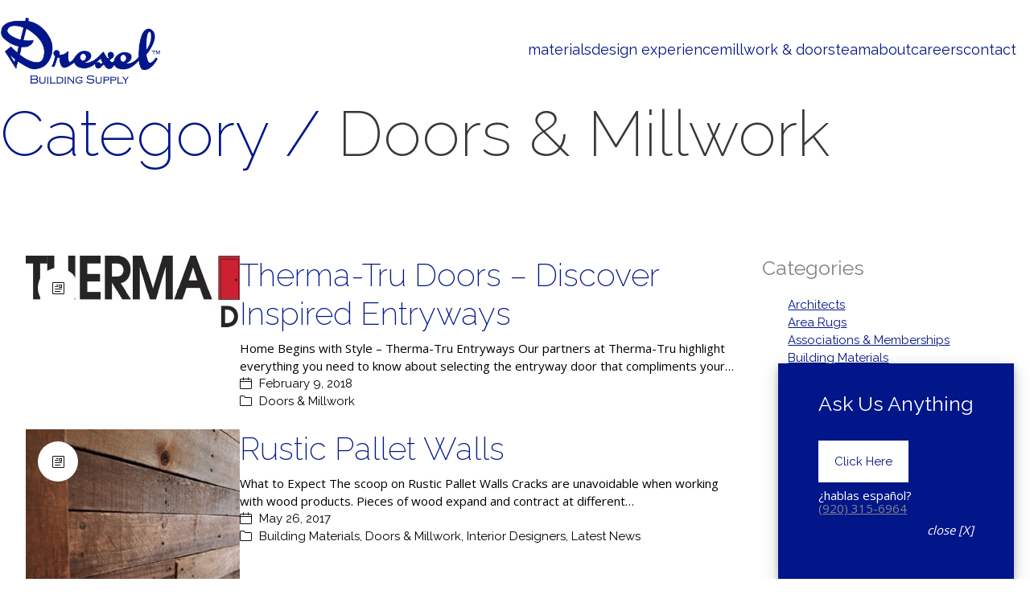

--- FILE ---
content_type: text/html; charset=UTF-8
request_url: https://www.drexelteam.com/category/doors-millwork/
body_size: 37255
content:
<!DOCTYPE html>

<html class="no-js" lang="en-US" prefix="og: https://ogp.me/ns#">
<head>
  <meta charset="UTF-8">
<script type="text/javascript">
/* <![CDATA[ */
var gform;gform||(document.addEventListener("gform_main_scripts_loaded",function(){gform.scriptsLoaded=!0}),document.addEventListener("gform/theme/scripts_loaded",function(){gform.themeScriptsLoaded=!0}),window.addEventListener("DOMContentLoaded",function(){gform.domLoaded=!0}),gform={domLoaded:!1,scriptsLoaded:!1,themeScriptsLoaded:!1,isFormEditor:()=>"function"==typeof InitializeEditor,callIfLoaded:function(o){return!(!gform.domLoaded||!gform.scriptsLoaded||!gform.themeScriptsLoaded&&!gform.isFormEditor()||(gform.isFormEditor()&&console.warn("The use of gform.initializeOnLoaded() is deprecated in the form editor context and will be removed in Gravity Forms 3.1."),o(),0))},initializeOnLoaded:function(o){gform.callIfLoaded(o)||(document.addEventListener("gform_main_scripts_loaded",()=>{gform.scriptsLoaded=!0,gform.callIfLoaded(o)}),document.addEventListener("gform/theme/scripts_loaded",()=>{gform.themeScriptsLoaded=!0,gform.callIfLoaded(o)}),window.addEventListener("DOMContentLoaded",()=>{gform.domLoaded=!0,gform.callIfLoaded(o)}))},hooks:{action:{},filter:{}},addAction:function(o,r,e,t){gform.addHook("action",o,r,e,t)},addFilter:function(o,r,e,t){gform.addHook("filter",o,r,e,t)},doAction:function(o){gform.doHook("action",o,arguments)},applyFilters:function(o){return gform.doHook("filter",o,arguments)},removeAction:function(o,r){gform.removeHook("action",o,r)},removeFilter:function(o,r,e){gform.removeHook("filter",o,r,e)},addHook:function(o,r,e,t,n){null==gform.hooks[o][r]&&(gform.hooks[o][r]=[]);var d=gform.hooks[o][r];null==n&&(n=r+"_"+d.length),gform.hooks[o][r].push({tag:n,callable:e,priority:t=null==t?10:t})},doHook:function(r,o,e){var t;if(e=Array.prototype.slice.call(e,1),null!=gform.hooks[r][o]&&((o=gform.hooks[r][o]).sort(function(o,r){return o.priority-r.priority}),o.forEach(function(o){"function"!=typeof(t=o.callable)&&(t=window[t]),"action"==r?t.apply(null,e):e[0]=t.apply(null,e)})),"filter"==r)return e[0]},removeHook:function(o,r,t,n){var e;null!=gform.hooks[o][r]&&(e=(e=gform.hooks[o][r]).filter(function(o,r,e){return!!(null!=n&&n!=o.tag||null!=t&&t!=o.priority)}),gform.hooks[o][r]=e)}});
/* ]]> */
</script>

  <meta name="viewport" content="width=device-width, initial-scale=1.0">

  <!-- Facebook Pixel Code -->
  <script>
      !function (f, b, e, v, n, t, s) {
          if (f.fbq) return;
          n = f.fbq = function () {
              n.callMethod ?
                  n.callMethod.apply(n, arguments) : n.queue.push(arguments)
          };
          if (!f._fbq) f._fbq = n;
          n.push = n;
          n.loaded = !0;
          n.version = '2.0';
          n.queue = [];
          t = b.createElement(e);
          t.async = !0;
          t.src = v;
          s = b.getElementsByTagName(e)[0];
          s.parentNode.insertBefore(t, s)
      }(window, document, 'script',
          'https://connect.facebook.net/en_US/fbevents.js');
      fbq('init', '518546376965702');
      fbq('track', 'PageView');
  </script>
  <noscript>
    <img height="1" width="1"
         src="https://www.facebook.com/tr?id=518546376965702&ev=PageView
&noscript=1"/>
  </noscript>
  <!-- End Facebook Pixel Code -->
    <link rel="preconnect" href="https://fonts.googleapis.com">
<link rel="preconnect" href="https://fonts.gstatic.com" crossorigin>
<link rel="preload" href="https://fonts.gstatic.com/s/raleway/v28/1Ptug8zYS_SKggPNyC0IT4ttDfA.woff2" as="font" type="font/woff2" crossorigin>
<link rel="preload" href="https://fonts.gstatic.com/s/raleway/v28/1Pt_g8zYS_SKggPNyCgSQamb1W0lwk4S4WjMDrMfJh1Zyc61YA.woff" as="font" type="font/woff" crossorigin>

<!-- Search Engine Optimization by Rank Math - https://rankmath.com/ -->
<title>Doors &amp; Millwork - Drexel Building Supply</title>
<meta name="robots" content="index, follow, max-snippet:-1, max-video-preview:-1, max-image-preview:large"/>
<link rel="canonical" href="https://www.drexelteam.com/category/doors-millwork/" />
<link rel="next" href="https://www.drexelteam.com/category/doors-millwork/page/2/" />
<meta property="og:locale" content="en_US" />
<meta property="og:type" content="article" />
<meta property="og:title" content="Doors &amp; Millwork - Drexel Building Supply" />
<meta property="og:url" content="https://www.drexelteam.com/category/doors-millwork/" />
<meta property="og:site_name" content="Drexel Building Supply" />
<meta name="twitter:card" content="summary_large_image" />
<meta name="twitter:title" content="Doors &amp; Millwork - Drexel Building Supply" />
<meta name="twitter:label1" content="Posts" />
<meta name="twitter:data1" content="9" />
<script type="application/ld+json" class="rank-math-schema">{"@context":"https://schema.org","@graph":[{"@type":"Person","@id":"https://www.drexelteam.com/#person","name":"Drexel Building Supply"},{"@type":"WebSite","@id":"https://www.drexelteam.com/#website","url":"https://www.drexelteam.com","name":"Drexel Building Supply","publisher":{"@id":"https://www.drexelteam.com/#person"},"inLanguage":"en-US"},{"@type":"CollectionPage","@id":"https://www.drexelteam.com/category/doors-millwork/#webpage","url":"https://www.drexelteam.com/category/doors-millwork/","name":"Doors &amp; Millwork - Drexel Building Supply","isPartOf":{"@id":"https://www.drexelteam.com/#website"},"inLanguage":"en-US"}]}</script>
<!-- /Rank Math WordPress SEO plugin -->

<link rel='dns-prefetch' href='//www.google.com' />
<link rel='dns-prefetch' href='//www.googletagmanager.com' />
<link rel='dns-prefetch' href='//fonts.googleapis.com' />
<link rel="alternate" type="application/rss+xml" title="Drexel Building Supply &raquo; Feed" href="https://www.drexelteam.com/feed/" />
<link rel="alternate" type="application/rss+xml" title="Drexel Building Supply &raquo; Comments Feed" href="https://www.drexelteam.com/comments/feed/" />
<link rel="alternate" type="application/rss+xml" title="Drexel Building Supply &raquo; Doors &amp; Millwork Category Feed" href="https://www.drexelteam.com/category/doors-millwork/feed/" />
		<style id="content-control-block-styles">
			@media (max-width: 640px) {
	.cc-hide-on-mobile {
		display: none !important;
	}
}
@media (min-width: 641px) and (max-width: 920px) {
	.cc-hide-on-tablet {
		display: none !important;
	}
}
@media (min-width: 921px) and (max-width: 1440px) {
	.cc-hide-on-desktop {
		display: none !important;
	}
}		</style>
		<style id='wp-img-auto-sizes-contain-inline-css'>
img:is([sizes=auto i],[sizes^="auto," i]){contain-intrinsic-size:3000px 1500px}
/*# sourceURL=wp-img-auto-sizes-contain-inline-css */
</style>
<style id='wp-emoji-styles-inline-css'>

	img.wp-smiley, img.emoji {
		display: inline !important;
		border: none !important;
		box-shadow: none !important;
		height: 1em !important;
		width: 1em !important;
		margin: 0 0.07em !important;
		vertical-align: -0.1em !important;
		background: none !important;
		padding: 0 !important;
	}
/*# sourceURL=wp-emoji-styles-inline-css */
</style>
<style id='wp-block-library-inline-css'>
:root{--wp-block-synced-color:#7a00df;--wp-block-synced-color--rgb:122,0,223;--wp-bound-block-color:var(--wp-block-synced-color);--wp-editor-canvas-background:#ddd;--wp-admin-theme-color:#007cba;--wp-admin-theme-color--rgb:0,124,186;--wp-admin-theme-color-darker-10:#006ba1;--wp-admin-theme-color-darker-10--rgb:0,107,160.5;--wp-admin-theme-color-darker-20:#005a87;--wp-admin-theme-color-darker-20--rgb:0,90,135;--wp-admin-border-width-focus:2px}@media (min-resolution:192dpi){:root{--wp-admin-border-width-focus:1.5px}}.wp-element-button{cursor:pointer}:root .has-very-light-gray-background-color{background-color:#eee}:root .has-very-dark-gray-background-color{background-color:#313131}:root .has-very-light-gray-color{color:#eee}:root .has-very-dark-gray-color{color:#313131}:root .has-vivid-green-cyan-to-vivid-cyan-blue-gradient-background{background:linear-gradient(135deg,#00d084,#0693e3)}:root .has-purple-crush-gradient-background{background:linear-gradient(135deg,#34e2e4,#4721fb 50%,#ab1dfe)}:root .has-hazy-dawn-gradient-background{background:linear-gradient(135deg,#faaca8,#dad0ec)}:root .has-subdued-olive-gradient-background{background:linear-gradient(135deg,#fafae1,#67a671)}:root .has-atomic-cream-gradient-background{background:linear-gradient(135deg,#fdd79a,#004a59)}:root .has-nightshade-gradient-background{background:linear-gradient(135deg,#330968,#31cdcf)}:root .has-midnight-gradient-background{background:linear-gradient(135deg,#020381,#2874fc)}:root{--wp--preset--font-size--normal:16px;--wp--preset--font-size--huge:42px}.has-regular-font-size{font-size:1em}.has-larger-font-size{font-size:2.625em}.has-normal-font-size{font-size:var(--wp--preset--font-size--normal)}.has-huge-font-size{font-size:var(--wp--preset--font-size--huge)}.has-text-align-center{text-align:center}.has-text-align-left{text-align:left}.has-text-align-right{text-align:right}.has-fit-text{white-space:nowrap!important}#end-resizable-editor-section{display:none}.aligncenter{clear:both}.items-justified-left{justify-content:flex-start}.items-justified-center{justify-content:center}.items-justified-right{justify-content:flex-end}.items-justified-space-between{justify-content:space-between}.screen-reader-text{border:0;clip-path:inset(50%);height:1px;margin:-1px;overflow:hidden;padding:0;position:absolute;width:1px;word-wrap:normal!important}.screen-reader-text:focus{background-color:#ddd;clip-path:none;color:#444;display:block;font-size:1em;height:auto;left:5px;line-height:normal;padding:15px 23px 14px;text-decoration:none;top:5px;width:auto;z-index:100000}html :where(.has-border-color){border-style:solid}html :where([style*=border-top-color]){border-top-style:solid}html :where([style*=border-right-color]){border-right-style:solid}html :where([style*=border-bottom-color]){border-bottom-style:solid}html :where([style*=border-left-color]){border-left-style:solid}html :where([style*=border-width]){border-style:solid}html :where([style*=border-top-width]){border-top-style:solid}html :where([style*=border-right-width]){border-right-style:solid}html :where([style*=border-bottom-width]){border-bottom-style:solid}html :where([style*=border-left-width]){border-left-style:solid}html :where(img[class*=wp-image-]){height:auto;max-width:100%}:where(figure){margin:0 0 1em}html :where(.is-position-sticky){--wp-admin--admin-bar--position-offset:var(--wp-admin--admin-bar--height,0px)}@media screen and (max-width:600px){html :where(.is-position-sticky){--wp-admin--admin-bar--position-offset:0px}}

/*# sourceURL=wp-block-library-inline-css */
</style><style id='global-styles-inline-css'>
:root{--wp--preset--aspect-ratio--square: 1;--wp--preset--aspect-ratio--4-3: 4/3;--wp--preset--aspect-ratio--3-4: 3/4;--wp--preset--aspect-ratio--3-2: 3/2;--wp--preset--aspect-ratio--2-3: 2/3;--wp--preset--aspect-ratio--16-9: 16/9;--wp--preset--aspect-ratio--9-16: 9/16;--wp--preset--color--black: #000000;--wp--preset--color--cyan-bluish-gray: #abb8c3;--wp--preset--color--white: #ffffff;--wp--preset--color--pale-pink: #f78da7;--wp--preset--color--vivid-red: #cf2e2e;--wp--preset--color--luminous-vivid-orange: #ff6900;--wp--preset--color--luminous-vivid-amber: #fcb900;--wp--preset--color--light-green-cyan: #7bdcb5;--wp--preset--color--vivid-green-cyan: #00d084;--wp--preset--color--pale-cyan-blue: #8ed1fc;--wp--preset--color--vivid-cyan-blue: #0693e3;--wp--preset--color--vivid-purple: #9b51e0;--wp--preset--color--color-1: var(--k-color-1);--wp--preset--color--color-2: var(--k-color-2);--wp--preset--color--color-3: var(--k-color-3);--wp--preset--color--color-4: var(--k-color-4);--wp--preset--color--color-5: var(--k-color-5);--wp--preset--color--color-6: var(--k-color-6);--wp--preset--color--color-7: var(--k-color-7);--wp--preset--color--color-8: var(--k-color-8);--wp--preset--gradient--vivid-cyan-blue-to-vivid-purple: linear-gradient(135deg,rgb(6,147,227) 0%,rgb(155,81,224) 100%);--wp--preset--gradient--light-green-cyan-to-vivid-green-cyan: linear-gradient(135deg,rgb(122,220,180) 0%,rgb(0,208,130) 100%);--wp--preset--gradient--luminous-vivid-amber-to-luminous-vivid-orange: linear-gradient(135deg,rgb(252,185,0) 0%,rgb(255,105,0) 100%);--wp--preset--gradient--luminous-vivid-orange-to-vivid-red: linear-gradient(135deg,rgb(255,105,0) 0%,rgb(207,46,46) 100%);--wp--preset--gradient--very-light-gray-to-cyan-bluish-gray: linear-gradient(135deg,rgb(238,238,238) 0%,rgb(169,184,195) 100%);--wp--preset--gradient--cool-to-warm-spectrum: linear-gradient(135deg,rgb(74,234,220) 0%,rgb(151,120,209) 20%,rgb(207,42,186) 40%,rgb(238,44,130) 60%,rgb(251,105,98) 80%,rgb(254,248,76) 100%);--wp--preset--gradient--blush-light-purple: linear-gradient(135deg,rgb(255,206,236) 0%,rgb(152,150,240) 100%);--wp--preset--gradient--blush-bordeaux: linear-gradient(135deg,rgb(254,205,165) 0%,rgb(254,45,45) 50%,rgb(107,0,62) 100%);--wp--preset--gradient--luminous-dusk: linear-gradient(135deg,rgb(255,203,112) 0%,rgb(199,81,192) 50%,rgb(65,88,208) 100%);--wp--preset--gradient--pale-ocean: linear-gradient(135deg,rgb(255,245,203) 0%,rgb(182,227,212) 50%,rgb(51,167,181) 100%);--wp--preset--gradient--electric-grass: linear-gradient(135deg,rgb(202,248,128) 0%,rgb(113,206,126) 100%);--wp--preset--gradient--midnight: linear-gradient(135deg,rgb(2,3,129) 0%,rgb(40,116,252) 100%);--wp--preset--font-size--small: 13px;--wp--preset--font-size--medium: 20px;--wp--preset--font-size--large: 36px;--wp--preset--font-size--x-large: 42px;--wp--preset--spacing--20: min(1.129vw, calc(var(--k-block-spacing-base) / 2));--wp--preset--spacing--30: min(1.736vw, calc(var(--k-block-spacing-base) / 1.3));--wp--preset--spacing--40: min(2.258vw, var(--k-block-spacing-base));--wp--preset--spacing--50: min(2.935vw, calc(var(--k-block-spacing-base) * 1.3));--wp--preset--spacing--60: min(4.516vw, calc(var(--k-block-spacing-base) * 2));--wp--preset--spacing--70: min(9.032vw, calc(var(--k-block-spacing-base) * 4));--wp--preset--spacing--80: 5.06rem;--wp--preset--spacing--10: min(0.564vw, calc(var(--k-block-spacing-base) / 4));--wp--preset--shadow--natural: 6px 6px 9px rgba(0, 0, 0, 0.2);--wp--preset--shadow--deep: 12px 12px 50px rgba(0, 0, 0, 0.4);--wp--preset--shadow--sharp: 6px 6px 0px rgba(0, 0, 0, 0.2);--wp--preset--shadow--outlined: 6px 6px 0px -3px rgb(255, 255, 255), 6px 6px rgb(0, 0, 0);--wp--preset--shadow--crisp: 6px 6px 0px rgb(0, 0, 0);}:root { --wp--style--global--content-size: var(--k-container-max-width);--wp--style--global--wide-size: calc(var(--k-container-max-width) + var(--k-wide-align-offset) * 2); }:where(body) { margin: 0; }.wp-site-blocks > .alignleft { float: left; margin-right: 2em; }.wp-site-blocks > .alignright { float: right; margin-left: 2em; }.wp-site-blocks > .aligncenter { justify-content: center; margin-left: auto; margin-right: auto; }:where(.wp-site-blocks) > * { margin-block-start: 24px; margin-block-end: 0; }:where(.wp-site-blocks) > :first-child { margin-block-start: 0; }:where(.wp-site-blocks) > :last-child { margin-block-end: 0; }:root { --wp--style--block-gap: 24px; }:root :where(.is-layout-flow) > :first-child{margin-block-start: 0;}:root :where(.is-layout-flow) > :last-child{margin-block-end: 0;}:root :where(.is-layout-flow) > *{margin-block-start: 24px;margin-block-end: 0;}:root :where(.is-layout-constrained) > :first-child{margin-block-start: 0;}:root :where(.is-layout-constrained) > :last-child{margin-block-end: 0;}:root :where(.is-layout-constrained) > *{margin-block-start: 24px;margin-block-end: 0;}:root :where(.is-layout-flex){gap: 24px;}:root :where(.is-layout-grid){gap: 24px;}.is-layout-flow > .alignleft{float: left;margin-inline-start: 0;margin-inline-end: 2em;}.is-layout-flow > .alignright{float: right;margin-inline-start: 2em;margin-inline-end: 0;}.is-layout-flow > .aligncenter{margin-left: auto !important;margin-right: auto !important;}.is-layout-constrained > .alignleft{float: left;margin-inline-start: 0;margin-inline-end: 2em;}.is-layout-constrained > .alignright{float: right;margin-inline-start: 2em;margin-inline-end: 0;}.is-layout-constrained > .aligncenter{margin-left: auto !important;margin-right: auto !important;}.is-layout-constrained > :where(:not(.alignleft):not(.alignright):not(.alignfull)){max-width: var(--wp--style--global--content-size);margin-left: auto !important;margin-right: auto !important;}.is-layout-constrained > .alignwide{max-width: var(--wp--style--global--wide-size);}body .is-layout-flex{display: flex;}.is-layout-flex{flex-wrap: wrap;align-items: center;}.is-layout-flex > :is(*, div){margin: 0;}body .is-layout-grid{display: grid;}.is-layout-grid > :is(*, div){margin: 0;}body{padding-top: 0px;padding-right: 0px;padding-bottom: 0px;padding-left: 0px;}a:where(:not(.wp-element-button)){text-decoration: underline;}:root :where(.wp-element-button, .wp-block-button__link){background-color: #32373c;border-width: 0;color: #fff;font-family: inherit;font-size: inherit;font-style: inherit;font-weight: inherit;letter-spacing: inherit;line-height: inherit;padding-top: calc(0.667em + 2px);padding-right: calc(1.333em + 2px);padding-bottom: calc(0.667em + 2px);padding-left: calc(1.333em + 2px);text-decoration: none;text-transform: inherit;}.has-black-color{color: var(--wp--preset--color--black) !important;}.has-cyan-bluish-gray-color{color: var(--wp--preset--color--cyan-bluish-gray) !important;}.has-white-color{color: var(--wp--preset--color--white) !important;}.has-pale-pink-color{color: var(--wp--preset--color--pale-pink) !important;}.has-vivid-red-color{color: var(--wp--preset--color--vivid-red) !important;}.has-luminous-vivid-orange-color{color: var(--wp--preset--color--luminous-vivid-orange) !important;}.has-luminous-vivid-amber-color{color: var(--wp--preset--color--luminous-vivid-amber) !important;}.has-light-green-cyan-color{color: var(--wp--preset--color--light-green-cyan) !important;}.has-vivid-green-cyan-color{color: var(--wp--preset--color--vivid-green-cyan) !important;}.has-pale-cyan-blue-color{color: var(--wp--preset--color--pale-cyan-blue) !important;}.has-vivid-cyan-blue-color{color: var(--wp--preset--color--vivid-cyan-blue) !important;}.has-vivid-purple-color{color: var(--wp--preset--color--vivid-purple) !important;}.has-color-1-color{color: var(--wp--preset--color--color-1) !important;}.has-color-2-color{color: var(--wp--preset--color--color-2) !important;}.has-color-3-color{color: var(--wp--preset--color--color-3) !important;}.has-color-4-color{color: var(--wp--preset--color--color-4) !important;}.has-color-5-color{color: var(--wp--preset--color--color-5) !important;}.has-color-6-color{color: var(--wp--preset--color--color-6) !important;}.has-color-7-color{color: var(--wp--preset--color--color-7) !important;}.has-color-8-color{color: var(--wp--preset--color--color-8) !important;}.has-black-background-color{background-color: var(--wp--preset--color--black) !important;}.has-cyan-bluish-gray-background-color{background-color: var(--wp--preset--color--cyan-bluish-gray) !important;}.has-white-background-color{background-color: var(--wp--preset--color--white) !important;}.has-pale-pink-background-color{background-color: var(--wp--preset--color--pale-pink) !important;}.has-vivid-red-background-color{background-color: var(--wp--preset--color--vivid-red) !important;}.has-luminous-vivid-orange-background-color{background-color: var(--wp--preset--color--luminous-vivid-orange) !important;}.has-luminous-vivid-amber-background-color{background-color: var(--wp--preset--color--luminous-vivid-amber) !important;}.has-light-green-cyan-background-color{background-color: var(--wp--preset--color--light-green-cyan) !important;}.has-vivid-green-cyan-background-color{background-color: var(--wp--preset--color--vivid-green-cyan) !important;}.has-pale-cyan-blue-background-color{background-color: var(--wp--preset--color--pale-cyan-blue) !important;}.has-vivid-cyan-blue-background-color{background-color: var(--wp--preset--color--vivid-cyan-blue) !important;}.has-vivid-purple-background-color{background-color: var(--wp--preset--color--vivid-purple) !important;}.has-color-1-background-color{background-color: var(--wp--preset--color--color-1) !important;}.has-color-2-background-color{background-color: var(--wp--preset--color--color-2) !important;}.has-color-3-background-color{background-color: var(--wp--preset--color--color-3) !important;}.has-color-4-background-color{background-color: var(--wp--preset--color--color-4) !important;}.has-color-5-background-color{background-color: var(--wp--preset--color--color-5) !important;}.has-color-6-background-color{background-color: var(--wp--preset--color--color-6) !important;}.has-color-7-background-color{background-color: var(--wp--preset--color--color-7) !important;}.has-color-8-background-color{background-color: var(--wp--preset--color--color-8) !important;}.has-black-border-color{border-color: var(--wp--preset--color--black) !important;}.has-cyan-bluish-gray-border-color{border-color: var(--wp--preset--color--cyan-bluish-gray) !important;}.has-white-border-color{border-color: var(--wp--preset--color--white) !important;}.has-pale-pink-border-color{border-color: var(--wp--preset--color--pale-pink) !important;}.has-vivid-red-border-color{border-color: var(--wp--preset--color--vivid-red) !important;}.has-luminous-vivid-orange-border-color{border-color: var(--wp--preset--color--luminous-vivid-orange) !important;}.has-luminous-vivid-amber-border-color{border-color: var(--wp--preset--color--luminous-vivid-amber) !important;}.has-light-green-cyan-border-color{border-color: var(--wp--preset--color--light-green-cyan) !important;}.has-vivid-green-cyan-border-color{border-color: var(--wp--preset--color--vivid-green-cyan) !important;}.has-pale-cyan-blue-border-color{border-color: var(--wp--preset--color--pale-cyan-blue) !important;}.has-vivid-cyan-blue-border-color{border-color: var(--wp--preset--color--vivid-cyan-blue) !important;}.has-vivid-purple-border-color{border-color: var(--wp--preset--color--vivid-purple) !important;}.has-color-1-border-color{border-color: var(--wp--preset--color--color-1) !important;}.has-color-2-border-color{border-color: var(--wp--preset--color--color-2) !important;}.has-color-3-border-color{border-color: var(--wp--preset--color--color-3) !important;}.has-color-4-border-color{border-color: var(--wp--preset--color--color-4) !important;}.has-color-5-border-color{border-color: var(--wp--preset--color--color-5) !important;}.has-color-6-border-color{border-color: var(--wp--preset--color--color-6) !important;}.has-color-7-border-color{border-color: var(--wp--preset--color--color-7) !important;}.has-color-8-border-color{border-color: var(--wp--preset--color--color-8) !important;}.has-vivid-cyan-blue-to-vivid-purple-gradient-background{background: var(--wp--preset--gradient--vivid-cyan-blue-to-vivid-purple) !important;}.has-light-green-cyan-to-vivid-green-cyan-gradient-background{background: var(--wp--preset--gradient--light-green-cyan-to-vivid-green-cyan) !important;}.has-luminous-vivid-amber-to-luminous-vivid-orange-gradient-background{background: var(--wp--preset--gradient--luminous-vivid-amber-to-luminous-vivid-orange) !important;}.has-luminous-vivid-orange-to-vivid-red-gradient-background{background: var(--wp--preset--gradient--luminous-vivid-orange-to-vivid-red) !important;}.has-very-light-gray-to-cyan-bluish-gray-gradient-background{background: var(--wp--preset--gradient--very-light-gray-to-cyan-bluish-gray) !important;}.has-cool-to-warm-spectrum-gradient-background{background: var(--wp--preset--gradient--cool-to-warm-spectrum) !important;}.has-blush-light-purple-gradient-background{background: var(--wp--preset--gradient--blush-light-purple) !important;}.has-blush-bordeaux-gradient-background{background: var(--wp--preset--gradient--blush-bordeaux) !important;}.has-luminous-dusk-gradient-background{background: var(--wp--preset--gradient--luminous-dusk) !important;}.has-pale-ocean-gradient-background{background: var(--wp--preset--gradient--pale-ocean) !important;}.has-electric-grass-gradient-background{background: var(--wp--preset--gradient--electric-grass) !important;}.has-midnight-gradient-background{background: var(--wp--preset--gradient--midnight) !important;}.has-small-font-size{font-size: var(--wp--preset--font-size--small) !important;}.has-medium-font-size{font-size: var(--wp--preset--font-size--medium) !important;}.has-large-font-size{font-size: var(--wp--preset--font-size--large) !important;}.has-x-large-font-size{font-size: var(--wp--preset--font-size--x-large) !important;}
/*# sourceURL=global-styles-inline-css */
</style>

<link rel='stylesheet' id='wp-components-css' href='https://www.drexelteam.com/wp-includes/css/dist/components/style.min.css?ver=6.9' media='all' />
<link rel='stylesheet' id='wp-preferences-css' href='https://www.drexelteam.com/wp-includes/css/dist/preferences/style.min.css?ver=6.9' media='all' />
<link rel='stylesheet' id='wp-block-editor-css' href='https://www.drexelteam.com/wp-includes/css/dist/block-editor/style.min.css?ver=6.9' media='all' />
<link rel='stylesheet' id='popup-maker-block-library-style-css' href='https://www.drexelteam.com/wp-content/plugins/popup-maker/dist/packages/block-library-style.css?ver=dbea705cfafe089d65f1' media='all' />
<link rel='stylesheet' id='content-control-block-styles-css' href='https://www.drexelteam.com/wp-content/plugins/content-control/dist/style-block-editor.css?ver=2.6.5' media='all' />
<link rel='stylesheet' id='typolab-raleway-font-1-css' href='https://fonts.googleapis.com/css2?family=Raleway%3Aital%2Cwght%400%2C200%3B0%2C300%3B0%2C400%3B1%2C400&#038;display=swap&#038;ver=4.4.3' media='all' />
<link rel='stylesheet' id='hide-admin-bar-based-on-user-roles-css' href='https://www.drexelteam.com/wp-content/plugins/hide-admin-bar-based-on-user-roles/public/css/hide-admin-bar-based-on-user-roles-public.css?ver=7.0.2' media='all' />
<link rel='stylesheet' id='popup-maker-site-css' href='//www.drexelteam.com/wp-content/uploads/pum/pum-site-styles.css?generated=1756416553&#038;ver=1.21.5' media='all' />
<link rel='stylesheet' id='gforms_reset_css-css' href='https://www.drexelteam.com/wp-content/plugins/gravityforms/legacy/css/formreset.min.css?ver=2.9.24' media='all' />
<link rel='stylesheet' id='gforms_formsmain_css-css' href='https://www.drexelteam.com/wp-content/plugins/gravityforms/legacy/css/formsmain.min.css?ver=2.9.24' media='all' />
<link rel='stylesheet' id='gforms_ready_class_css-css' href='https://www.drexelteam.com/wp-content/plugins/gravityforms/legacy/css/readyclass.min.css?ver=2.9.24' media='all' />
<link rel='stylesheet' id='gforms_browsers_css-css' href='https://www.drexelteam.com/wp-content/plugins/gravityforms/legacy/css/browsers.min.css?ver=2.9.24' media='all' />
<link rel='stylesheet' id='gform_basic-css' href='https://www.drexelteam.com/wp-content/plugins/gravityforms/assets/css/dist/basic.min.css?ver=2.9.24' media='all' />
<link rel='stylesheet' id='gform_theme_components-css' href='https://www.drexelteam.com/wp-content/plugins/gravityforms/assets/css/dist/theme-components.min.css?ver=2.9.24' media='all' />
<link rel='stylesheet' id='gform_theme-css' href='https://www.drexelteam.com/wp-content/plugins/gravityforms/assets/css/dist/theme.min.css?ver=2.9.24' media='all' />
<link rel='stylesheet' id='boxzilla-css' href='https://www.drexelteam.com/wp-content/plugins/boxzilla/assets/css/styles.css?ver=3.4.5' media='all' />
<link rel='stylesheet' id='bsf-Defaults-css' href='https://www.drexelteam.com/wp-content/uploads/smile_fonts/Defaults/Defaults.css?ver=3.21.2' media='all' />
<link rel='stylesheet' id='kalium-child-css' href='https://www.drexelteam.com/wp-content/themes/kalium-child/custom-skin.css?ver=6.9' media='all' />
<link rel='stylesheet' id='kalium-theme-bootstrap-css' href='https://www.drexelteam.com/wp-content/themes/kalium/assets/css/bootstrap.min.css?ver=4.4.3.1763931003' media='all' />
<link rel='stylesheet' id='kalium-theme-base-css' href='https://www.drexelteam.com/wp-content/themes/kalium/assets/css/base.min.css?ver=4.4.3.1763931003' media='all' />
<link rel='stylesheet' id='kalium-theme-portfolio-css' href='https://www.drexelteam.com/wp-content/themes/kalium/assets/css/portfolio.min.css?ver=4.4.3.1763931003' media='all' />
<link rel='stylesheet' id='kalium-theme-wpbakery-css' href='https://www.drexelteam.com/wp-content/themes/kalium/assets/css/wpbakery.min.css?ver=4.4.3.1763931003' media='all' />
<link rel='stylesheet' id='kalium-theme-icons-default-css' href='https://www.drexelteam.com/wp-content/themes/kalium/assets/icons/main.min.css?ver=4.4.3.1763931003' media='all' />
<link rel='stylesheet' id='kalium-theme-style-css' href='https://www.drexelteam.com/wp-content/themes/kalium/style.css?ver=4.4.3.1763931003' media='all' />
<script type="text/javascript">
/* <![CDATA[ */
/**
 * @package kalium
 * @version 4.4.3
 * @author  Laborator
 * @see     {@link https://kaliumtheme.com}
 * @build   1763930973
 */
!function(){"use strict";const n="kalium",o=`dataLayer${(n=>{const o="0123456789abcdef";let t="";for(let a=0;a<n;a++){const n=Math.floor(16*Math.random());t+=o.charAt(n)}return t})(6)}`;window[o]=window[o]||[],window[n]=function(){window[o].push(arguments)},window.labThemeAPI=n,window.labThemeDataLayer=o}();

/* ]]> */
</script>
<script type="text/javascript">
/* <![CDATA[ */
var ajaxurl = ajaxurl || "https:\/\/www.drexelteam.com\/wp-admin\/admin-ajax.php";
/* ]]> */
</script>
	<script>
		document.addEventListener("load",(function(e){if("loading"===document.readyState&&"IMG"===e.target.tagName&&e.target.complete){var t=e.target.parentElement;"PICTURE"===t.tagName&&(t=t.parentElement),t.classList.contains("image-placeholder")&&t.classList.add("loaded")}}),!0);
	</script>
	<script>window.wpb_disable_full_width_row_js = true</script><script type="text/javascript">
/* <![CDATA[ */
kalium( 'set', 'mediaPlayer', {"handler":"kalium-videojs","options":{"autoplay":"no","loop":false,"skin":"minimal","useDefaultYouTubePlayer":false,"libraryLoadStrategy":"viewport"}} );
/* ]]> */
</script>

<style data-font-appearance-settings>body {
	--k-body-font-size: 15px;
}
.site-header .header-block {
	font-size: 18px;
}
.site-header .header-block .standard-menu .sub-menu {
	font-size: 15px;
}
.site-header .top-header-bar {
	font-size: 14px;
}</style><style data-custom-selectors>.font-1 {font-family:"Raleway";font-style:normal;font-weight:200}</style>
<style data-inline-style="theme-vars">:root {--k-content-width: 1116px;}</style>
<script type="text/javascript" src="https://www.drexelteam.com/wp-includes/js/jquery/jquery.min.js?ver=3.7.1" id="jquery-core-js"></script>
<script type="text/javascript" src="https://www.drexelteam.com/wp-includes/js/jquery/jquery-migrate.min.js?ver=3.4.1" id="jquery-migrate-js"></script>
<script type="text/javascript" src="https://www.drexelteam.com/wp-content/plugins/hide-admin-bar-based-on-user-roles/public/js/hide-admin-bar-based-on-user-roles-public.js?ver=7.0.2" id="hide-admin-bar-based-on-user-roles-js"></script>
<script type="text/javascript" defer='defer' src="https://www.drexelteam.com/wp-content/plugins/gravityforms/js/jquery.json.min.js?ver=2.9.24" id="gform_json-js"></script>
<script type="text/javascript" id="gform_gravityforms-js-extra">
/* <![CDATA[ */
var gf_global = {"gf_currency_config":{"name":"U.S. Dollar","symbol_left":"$","symbol_right":"","symbol_padding":"","thousand_separator":",","decimal_separator":".","decimals":2,"code":"USD"},"base_url":"https://www.drexelteam.com/wp-content/plugins/gravityforms","number_formats":[],"spinnerUrl":"https://www.drexelteam.com/wp-content/plugins/gravityforms/images/spinner.svg","version_hash":"c1acf3c0fe7f921ef4fa6704f78e8c4e","strings":{"newRowAdded":"New row added.","rowRemoved":"Row removed","formSaved":"The form has been saved.  The content contains the link to return and complete the form."}};
var gf_global = {"gf_currency_config":{"name":"U.S. Dollar","symbol_left":"$","symbol_right":"","symbol_padding":"","thousand_separator":",","decimal_separator":".","decimals":2,"code":"USD"},"base_url":"https://www.drexelteam.com/wp-content/plugins/gravityforms","number_formats":[],"spinnerUrl":"https://www.drexelteam.com/wp-content/plugins/gravityforms/images/spinner.svg","version_hash":"c1acf3c0fe7f921ef4fa6704f78e8c4e","strings":{"newRowAdded":"New row added.","rowRemoved":"Row removed","formSaved":"The form has been saved.  The content contains the link to return and complete the form."}};
var gf_global = {"gf_currency_config":{"name":"U.S. Dollar","symbol_left":"$","symbol_right":"","symbol_padding":"","thousand_separator":",","decimal_separator":".","decimals":2,"code":"USD"},"base_url":"https://www.drexelteam.com/wp-content/plugins/gravityforms","number_formats":[],"spinnerUrl":"https://www.drexelteam.com/wp-content/plugins/gravityforms/images/spinner.svg","version_hash":"c1acf3c0fe7f921ef4fa6704f78e8c4e","strings":{"newRowAdded":"New row added.","rowRemoved":"Row removed","formSaved":"The form has been saved.  The content contains the link to return and complete the form."}};
var gf_global = {"gf_currency_config":{"name":"U.S. Dollar","symbol_left":"$","symbol_right":"","symbol_padding":"","thousand_separator":",","decimal_separator":".","decimals":2,"code":"USD"},"base_url":"https://www.drexelteam.com/wp-content/plugins/gravityforms","number_formats":[],"spinnerUrl":"https://www.drexelteam.com/wp-content/plugins/gravityforms/images/spinner.svg","version_hash":"c1acf3c0fe7f921ef4fa6704f78e8c4e","strings":{"newRowAdded":"New row added.","rowRemoved":"Row removed","formSaved":"The form has been saved.  The content contains the link to return and complete the form."}};
var gf_global = {"gf_currency_config":{"name":"U.S. Dollar","symbol_left":"$","symbol_right":"","symbol_padding":"","thousand_separator":",","decimal_separator":".","decimals":2,"code":"USD"},"base_url":"https://www.drexelteam.com/wp-content/plugins/gravityforms","number_formats":[],"spinnerUrl":"https://www.drexelteam.com/wp-content/plugins/gravityforms/images/spinner.svg","version_hash":"c1acf3c0fe7f921ef4fa6704f78e8c4e","strings":{"newRowAdded":"New row added.","rowRemoved":"Row removed","formSaved":"The form has been saved.  The content contains the link to return and complete the form."}};
var gf_global = {"gf_currency_config":{"name":"U.S. Dollar","symbol_left":"$","symbol_right":"","symbol_padding":"","thousand_separator":",","decimal_separator":".","decimals":2,"code":"USD"},"base_url":"https://www.drexelteam.com/wp-content/plugins/gravityforms","number_formats":[],"spinnerUrl":"https://www.drexelteam.com/wp-content/plugins/gravityforms/images/spinner.svg","version_hash":"c1acf3c0fe7f921ef4fa6704f78e8c4e","strings":{"newRowAdded":"New row added.","rowRemoved":"Row removed","formSaved":"The form has been saved.  The content contains the link to return and complete the form."}};
var gform_i18n = {"datepicker":{"days":{"monday":"Mo","tuesday":"Tu","wednesday":"We","thursday":"Th","friday":"Fr","saturday":"Sa","sunday":"Su"},"months":{"january":"January","february":"February","march":"March","april":"April","may":"May","june":"June","july":"July","august":"August","september":"September","october":"October","november":"November","december":"December"},"firstDay":1,"iconText":"Select date"}};
var gf_legacy_multi = {"7":"","3":"1","2":""};
var gform_gravityforms = {"strings":{"invalid_file_extension":"This type of file is not allowed. Must be one of the following:","delete_file":"Delete this file","in_progress":"in progress","file_exceeds_limit":"File exceeds size limit","illegal_extension":"This type of file is not allowed.","max_reached":"Maximum number of files reached","unknown_error":"There was a problem while saving the file on the server","currently_uploading":"Please wait for the uploading to complete","cancel":"Cancel","cancel_upload":"Cancel this upload","cancelled":"Cancelled","error":"Error","message":"Message"},"vars":{"images_url":"https://www.drexelteam.com/wp-content/plugins/gravityforms/images"}};
//# sourceURL=gform_gravityforms-js-extra
/* ]]> */
</script>
<script type="text/javascript" defer='defer' src="https://www.drexelteam.com/wp-content/plugins/gravityforms/js/gravityforms.min.js?ver=2.9.24" id="gform_gravityforms-js"></script>
<script type="text/javascript" defer='defer' src="https://www.google.com/recaptcha/api.js?hl=en&amp;ver=6.9#038;render=explicit" id="gform_recaptcha-js"></script>
<script type="text/javascript" defer='defer' src="https://www.drexelteam.com/wp-content/plugins/gravityforms/assets/js/dist/utils.min.js?ver=48a3755090e76a154853db28fc254681" id="gform_gravityforms_utils-js"></script>
<script type="text/javascript" id="gform_conditional_logic-js-extra">
/* <![CDATA[ */
var gf_legacy = {"is_legacy":"1"};
var gf_legacy = {"is_legacy":"1"};
var gf_legacy = {"is_legacy":""};
var gf_legacy = {"is_legacy":""};
//# sourceURL=gform_conditional_logic-js-extra
/* ]]> */
</script>
<script type="text/javascript" defer='defer' src="https://www.drexelteam.com/wp-content/plugins/gravityforms/js/conditional_logic.min.js?ver=2.9.24" id="gform_conditional_logic-js"></script>
<script type="text/javascript" defer='defer' src="https://www.drexelteam.com/wp-content/plugins/gravityforms/js/page_conditional_logic.min.js?ver=2.9.24" id="gform_page_conditional_logic-js"></script>

<!-- Google tag (gtag.js) snippet added by Site Kit -->
<!-- Google Analytics snippet added by Site Kit -->
<script type="text/javascript" src="https://www.googletagmanager.com/gtag/js?id=GT-PJNV3V5" id="google_gtagjs-js" async></script>
<script type="text/javascript" id="google_gtagjs-js-after">
/* <![CDATA[ */
window.dataLayer = window.dataLayer || [];function gtag(){dataLayer.push(arguments);}
gtag("set","linker",{"domains":["www.drexelteam.com"]});
gtag("js", new Date());
gtag("set", "developer_id.dZTNiMT", true);
gtag("config", "GT-PJNV3V5");
//# sourceURL=google_gtagjs-js-after
/* ]]> */
</script>
<script></script><link rel="https://api.w.org/" href="https://www.drexelteam.com/wp-json/" /><link rel="alternate" title="JSON" type="application/json" href="https://www.drexelteam.com/wp-json/wp/v2/categories/45" /><link rel="EditURI" type="application/rsd+xml" title="RSD" href="https://www.drexelteam.com/xmlrpc.php?rsd" />
<meta name="generator" content="WordPress 6.9" />
<meta name="generator" content="Site Kit by Google 1.168.0" /><meta name="norton-safeweb-site-verification" content="-7gurf-gyksnskbwbox7tpav9d3zlp81ku6a8q9jkn92rp8lup8az82kid--s-f9g9zp3kj6xjfxgqvkcrirqdangdoa9it6vtzs-gz2ukkxcbuyngvfkaqemfm3c4b3" />

<meta name="google-site-verification" content="JP5DtYezphxZfbQ10JFSFs94OVRJrUn_kNs2cmxpCow" />
<script type="text/javascript">
/* <![CDATA[ */
kalium( 'set', 'assetsUrl', 'https://www.drexelteam.com/wp-content/themes/kalium/assets/' );
kalium( 'set', 'lightboxSettings', {"colorScheme":"light","backdropImage":false,"captions":true,"fullscreen":false,"download":null,"counter":false,"hideControls":3000,"thumbnails":true,"collapseThumbnails":true,"autoplay":true,"autoplayInterval":5000,"zoom":true,"zoomScale":"","videoAutoplay":true} );
kalium( 'set', 'mobileMenuBreakpoint', 1200 );
kalium( 'set', 'debugMode', false );
/* ]]> */
</script>
<style data-inline-style="mobile-menu-breakpoint">@media (min-width: 1201px) {.mobile-menu,.mobile-menu-close,.mobile-menu-overlay,.header-block .header-block__item--mobile-menu-toggle {display: none;}}@media (max-width: 1200px) {.header-block .header-block__item--standard-menu {display: none;}}</style>
<meta name="theme-color" content="#001689"><meta name="generator" content="Powered by WPBakery Page Builder - drag and drop page builder for WordPress."/>
<script>(()=>{var o=[],i={};["on","off","toggle","show"].forEach((l=>{i[l]=function(){o.push([l,arguments])}})),window.Boxzilla=i,window.boxzilla_queue=o})();</script><meta name="generator" content="Powered by Slider Revolution 6.7.34 - responsive, Mobile-Friendly Slider Plugin for WordPress with comfortable drag and drop interface." />
<style data-inline-style="color-vars">:root {--k-color-1: #001689;--k-color-2: #00147b;--k-color-3: #000000;--k-color-4: #001689;--k-color-6: #ffffff;--k-color-7: #ffffff;--k-text-muted-color: #383838;--k-overlay-bg: rgba(0,22,137,0.70);--k-button-active-bg: #000e56;--k-header-link-active-color: #000e56;--k-header-menu-trigger-active-color: #fff;--k-header-ocs-link: #333333;--k-header-ocs-link-active: #000e56;}</style>
<style data-inline-style>.image-placeholder {--k-placeholder-bg: #eeeeee;}</style>
<style data-inline-style="link-style">
/**
 * @package kalium
 * @version 4.4.3
 * @author  Laborator
 * @see     {@link https://kaliumtheme.com}
 * @build   1763930980
 */
:root{--k-ls-enabled:var(--k-on);--k-ls-hovered:var(--k-off);--k-ls-transition-duration:var(--k-transition-duration-1);--k-ls-transition-left-to-right:var(--k-ls-transition-duration),background-position 0s var(--k-ls-transition-duration);--k-ls-color-value:currentColor;--k-ls-color-hover-value:currentColor}.link-style :is(p>a,strong>a,em>a,li:not([class]) a,.link,.links>a,.all-links a):where(:not(.button)),.link-style>a{--k-uu7bxm2:var(--k-ls-enabled) var(--k-ls-hovered) var(--k-ls-color-hover-value);--k-uu7bxmb:var(--k-ls-enabled) var(--k-ls-color-value);--k-ls-color:var(--k-uu7bxm2,var(--k-uu7bxmb))}:root{--k-ls-transition-value:all var(--k-ls-transition-duration) ease-in-out}.link-style :is(p>a,strong>a,em>a,li:not([class]) a,.link,.links>a,.all-links a):where(:not(.button)),.link-style>a{--k-uu7bxmf:var(--k-ls-enabled) var(--k-ls-transition-value);--k-ls-transition:var(--k-uu7bxmf)}:root{--k-ls-line-thickness-value:0.09375em}.link-style :is(p>a,strong>a,em>a,li:not([class]) a,.link,.links>a,.all-links a):where(:not(.button)),.link-style>a{--k-uu7bxmy:var(--k-ls-enabled) var(--k-ls-line-thickness-value);--k-ls-line-thickness:var(--k-uu7bxmy)}:root{--k-ls-line-position-value:100%}.link-style :is(p>a,strong>a,em>a,li:not([class]) a,.link,.links>a,.all-links a):where(:not(.button)),.link-style>a{--k-uu7bxnu:var(--k-ls-enabled) var(--k-ls-line-position-value);--k-ls-line-position:var(--k-uu7bxnu)}:root{--k-ls-line-direction-value:0%;--k-ls-line-direction-hover-value:0%}.link-style :is(p>a,strong>a,em>a,li:not([class]) a,.link,.links>a,.all-links a):where(:not(.button)),.link-style>a{--k-uu7bxoq:var(--k-ls-enabled) var(--k-ls-hovered) var(--k-ls-line-direction-hover-value);--k-uu7bxpp:var(--k-ls-enabled) var(--k-ls-line-direction-value);--k-ls-line-direction:var(--k-uu7bxoq,var(--k-uu7bxpp))}:root{--k-ls-line-width-value:0%;--k-ls-line-width-hover-value:100%}.link-style :is(p>a,strong>a,em>a,li:not([class]) a,.link,.links>a,.all-links a):where(:not(.button)),.link-style>a{--k-uu7bxq0:var(--k-ls-enabled) var(--k-ls-hovered) var(--k-ls-line-width-hover-value);--k-uu7bxqx:var(--k-ls-enabled) var(--k-ls-line-width-value);--k-ls-line-width:var(--k-uu7bxq0,var(--k-uu7bxqx))}.link-style :is(p>a,strong>a,em>a,li:not([class]) a,.link,.links>a,.all-links a):where(:not(.button)),.link-style>a{--k-uu7bxrk:var(--k-ls-enabled) var(--k-ls-is-outside-in) linear-gradient(90deg,var(--k-ls-color) 0 0) 0% var(--k-ls-line-position)/var(--k-ls-line-width) var(--k-ls-line-thickness) no-repeat,linear-gradient(90deg,var(--k-ls-color) 0 0) 100% var(--k-ls-line-position)/var(--k-ls-line-width) var(--k-ls-line-thickness) no-repeat;--k-uu7bxs8:var(--k-ls-enabled) linear-gradient(90deg,var(--k-ls-color) 0 0) var(--k-ls-line-direction) var(--k-ls-line-position)/var(--k-ls-line-width) var(--k-ls-line-thickness) no-repeat;--k-ls-line-bg:var(--k-uu7bxrk,var(--k-uu7bxs8));background:var(--k-ls-line-bg);text-decoration:none;transition:var(--k-ls-transition)}.link-style :is(p>a,strong>a,em>a,li:not([class]) a,.link,.links>a,.all-links a):where(:not(.button)):hover,.link-style>a:hover{--k-ls-hovered:var(--k-on)}.link-style-reverse .link-style :is(p>a,strong>a,em>a,li:not([class]) a,.link,.links>a,.all-links a):where(:not(.button)),.link-style-reverse .link-style>a{--k-ls-hovered:var(--k-on)}.link-style-reverse .link-style :is(p>a,strong>a,em>a,li:not([class]) a,.link,.links>a,.all-links a):where(:not(.button)):hover,.link-style-reverse .link-style>a:hover{--k-ls-hovered:var(--k-off)}</style>
<style data-inline-style="button-style">:root {--k-button-shadow-color: transparent;--k-button-hover-shadow-color: transparent;--k-button-active-shadow-color: transparent;}</style>
<style data-inline-style="form-style">:root {--k-input-placeholder-color: #666666;--k-input-color: var(--k-body-color);--k-input-bg: var(--k-body-bg);--k-input-border-color: #d6d6d6;--k-input-focus-border-color: var(--k-link-color);--k-input-border-width: 1px;--k-input-shadow-color: rgba(0,0,0,0.05);--k-input-focus-shadow-color: rgba(0,22,137,0.10);--k-textarea-height: 120px;}</style>
<link rel="icon" href="https://www.drexelteam.com/wp-content/uploads/2018/07/cropped-drexel-icon-1-32x32.png" sizes="32x32" />
<link rel="icon" href="https://www.drexelteam.com/wp-content/uploads/2018/07/cropped-drexel-icon-1-192x192.png" sizes="192x192" />
<link rel="apple-touch-icon" href="https://www.drexelteam.com/wp-content/uploads/2018/07/cropped-drexel-icon-1-180x180.png" />
<meta name="msapplication-TileImage" content="https://www.drexelteam.com/wp-content/uploads/2018/07/cropped-drexel-icon-1-270x270.png" />
<script>function setREVStartSize(e){
			//window.requestAnimationFrame(function() {
				window.RSIW = window.RSIW===undefined ? window.innerWidth : window.RSIW;
				window.RSIH = window.RSIH===undefined ? window.innerHeight : window.RSIH;
				try {
					var pw = document.getElementById(e.c).parentNode.offsetWidth,
						newh;
					pw = pw===0 || isNaN(pw) || (e.l=="fullwidth" || e.layout=="fullwidth") ? window.RSIW : pw;
					e.tabw = e.tabw===undefined ? 0 : parseInt(e.tabw);
					e.thumbw = e.thumbw===undefined ? 0 : parseInt(e.thumbw);
					e.tabh = e.tabh===undefined ? 0 : parseInt(e.tabh);
					e.thumbh = e.thumbh===undefined ? 0 : parseInt(e.thumbh);
					e.tabhide = e.tabhide===undefined ? 0 : parseInt(e.tabhide);
					e.thumbhide = e.thumbhide===undefined ? 0 : parseInt(e.thumbhide);
					e.mh = e.mh===undefined || e.mh=="" || e.mh==="auto" ? 0 : parseInt(e.mh,0);
					if(e.layout==="fullscreen" || e.l==="fullscreen")
						newh = Math.max(e.mh,window.RSIH);
					else{
						e.gw = Array.isArray(e.gw) ? e.gw : [e.gw];
						for (var i in e.rl) if (e.gw[i]===undefined || e.gw[i]===0) e.gw[i] = e.gw[i-1];
						e.gh = e.el===undefined || e.el==="" || (Array.isArray(e.el) && e.el.length==0)? e.gh : e.el;
						e.gh = Array.isArray(e.gh) ? e.gh : [e.gh];
						for (var i in e.rl) if (e.gh[i]===undefined || e.gh[i]===0) e.gh[i] = e.gh[i-1];
											
						var nl = new Array(e.rl.length),
							ix = 0,
							sl;
						e.tabw = e.tabhide>=pw ? 0 : e.tabw;
						e.thumbw = e.thumbhide>=pw ? 0 : e.thumbw;
						e.tabh = e.tabhide>=pw ? 0 : e.tabh;
						e.thumbh = e.thumbhide>=pw ? 0 : e.thumbh;
						for (var i in e.rl) nl[i] = e.rl[i]<window.RSIW ? 0 : e.rl[i];
						sl = nl[0];
						for (var i in nl) if (sl>nl[i] && nl[i]>0) { sl = nl[i]; ix=i;}
						var m = pw>(e.gw[ix]+e.tabw+e.thumbw) ? 1 : (pw-(e.tabw+e.thumbw)) / (e.gw[ix]);
						newh =  (e.gh[ix] * m) + (e.tabh + e.thumbh);
					}
					var el = document.getElementById(e.c);
					if (el!==null && el) el.style.height = newh+"px";
					el = document.getElementById(e.c+"_wrapper");
					if (el!==null && el) {
						el.style.height = newh+"px";
						el.style.display = "block";
					}
				} catch(e){
					console.log("Failure at Presize of Slider:" + e)
				}
			//});
		  };</script>
		<style id="wp-custom-css">
			.post-formatting ul li, .post-formatting ol li {
    color: #000;
    font-family: 'Open Sans', sans-serif !important;
}

.product-filter ul li {
    display: inline-block;
    margin-left: 40px;
    margin: 0 13px;
}

.gform_wrapper.gravity-theme .gfield_description {
    font-size: 12px !important;
    padding-top: 20px !important;
    margin-left: 25px !important;
}

.gform_wrapper textarea.medium {
    background: #fff;
}

.gform_wrapper.gravity-theme .gfield-choice-input {
    vertical-align: top !important;
}

input[type=radio] {
    border: 1
px
 solid #aaa !important;
    margin-top: 5
px
 !important;
}

.form-callout {
	margin-top: 10px;
	background: #e1e1e2;
	font-size: 16px;
	padding: 30px;
}

input[type=text], input[type=number], input[type=email], input[type=password], input[type=url], input[type=tel], textarea {
    border: 1px solid #ccc;

}
input[type=checkbox], input[type=radio] {
    border: 1px solid #ccc;
	margin-top: 5px !important;
}

.gform_required_legend {
    display: none !important;
}


.gform_wrapper.gravity-theme .gform_previous_button.button, .gform_next_button.button,.gform_wrapper.gravity-theme .gform_save_link.button {
    background-color: #001689 !important;
    color: #fff !important;
    text-decoration: none;
    -webkit-appearance: none!important;
}
.gform_wrapper.gravity-theme .gform_previous_button.button:hover, .gform_next_button.button:hover,.gform_wrapper.gravity-theme .gform_save_link.button:hover {
    background-color: #000 !important;
    color: #fff !important;
    text-decoration: none;
    -webkit-appearance: none!important;
}

.gform_body select,  .ginput_right select {
height: 43px;
}

.page-id-352 .boxzilla-overlay ~ .lg-outer .lg-sub-html h4:nth-of-type(2) {
	display: none;
}
.product-filter {
    text-align: left;
    position: relative;
    font-size: 2px !important;
}

/* Laborator Custom CSS (MAIN) - migrated styles */
/* Fonts & Colors
--------------------------------------------- */

h1 {
	font-family: 'Raleway', sans-serif;
	font-style: normal !important;
	font-weight: 200;
	font-size: 80px;
	line-height: 80px;
	color: #001689;
	margin-bottom: 0.4em;
}

@media screen and (max-width: 1200px) {
	h1 {
		font-family: 'Raleway', sans-serif;
		font-weight: 200;
		font-style: normal !important;
		font-size: 60px;
		line-height: 60px;
		color: #001689;
		margin-bottom: 0.5em;
	}
}

@media screen and (max-width: 800px) {
	h1 {
		font-family: 'Raleway', sans-serif;
		font-weight: 200;
		font-style: normal !important;
		font-size: 50px;
		line-height: 50px;
		color: #001689;
	}
}

h2 {
	font-family: 'Raleway', sans-serif;
	font-weight: 400;
	font-size: 25px;
	line-height: 30px;
	color: #838588;
}

@media screen and (max-width: 1200px) {
	h2 {
		font-family: 'Raleway', sans-serif;
		font-weight: 400;
		font-size: 20px;
		line-height: 25px;
		color: #838588;
	}
}

@media screen and (max-width: 800px) {
	h2 {
		font-family: 'Raleway', sans-serif;
		font-weight: 400;
		font-size: 20px;
		line-height: 25px;
		color: #838588;
	}
}

h3 {
	font-family: 'Raleway', sans-serif;
	font-weight: 200;
	font-size: 40px;
	color: #001689 !important;
}

.new-hire-icons {
	font-family: 'Raleway', sans-serif;
	font-weight: 400;
	font-size: 20px;
	line-height: 25px;
	color: #001689 !important;
	text-align: center !important;
}

.icon-block a {
    display: block !important;
    width: 100% !important;
	margin: left !important;
	margin: right !important;
    text-align: center !important;
	text-decoration: none !important;
	border-width: 0px !important;
	color: #001689 !important;
}

h4 {
	font-family: 'Raleway', sans-serif;
	font-weight: 200 !important;
	font-size: 30px !important;
	color: #001689;
}

p {
	font-family: 'Open Sans', sans-serif !important;
	font-size: 15px;
	color: #000000;
}

b,strong {
	font-weight:700 !important;
}

h1.footer-logo {
	text-decoration: none !important;
}

h3.footer-text {
	font-family: 'Raleway', sans-serif;
	font-weight: 400;
	font-size: 32px;
	margin-bottom: 10px;
	color: #838588 !important;
}

h3.supply-happiness {
	font-family: 'Raleway', sans-serif;
	font-weight: 200 !important;
	font-size: 32px !important;
	text-align: left !important;
	color: #001689 !important;
	margin-bottom: .5em !important;
	}

p.footer {
	font-family: 'Open Sans', sans-serif;
	font-weight: 400 !important;
	font-size: 14px !important;
	margin-bottom: 3px;
	color: #838588 !important;
}

p.copyright-text {
	font-family: 'Open Sans', sans-serif;
	font-weight: 400 !important;
	font-size: 12px !important;
	text-align: left !important;
	color: #838588 !important;
	}

/* Navigation
------------------------------------------------------------ */

.main-header.menu-type-standard-menu .standard-menu-container.menu-skin-main div.menu > ul > li > a, .main-header.menu-type-standard-menu .standard-menu-container.menu-skin-main ul.menu > li > a {
	font-family: 'Raleway', sans-serif !important;
	font-weight: 400 !important;
	font-size: 18px !important;
}

/* Links
------------------------------------------------------------ */

p a {
	color: #838588 ;
}

p a:hover {
	color: #001689 ;
}


p a:active {
	color: #001689 ;
}

h3 a {
	color: #001689 ;
}

/* Social Media Icons
------------------------------------------------------------ */

/* Style all font awesome icons */
.fa {
	padding: 10px !important;
	font-size: 20px !important;
	text-align: center !important;
	text-decoration: none !important;
	width: 40px !important;
}

/* Set a specific color for each brand */

/* Facebook */
.fa-facebook {
    background: #838588 !important;
    color: #ffffff !important;
}

.fa-facebook:hover {
    background: #3B5998 !important;
    color: #ffffff !important;
}

/* Twitter */
.fa-twitter {
    background: #838588 !important;
    color: #ffffff !important;
}

.fa-twitter:hover {
    background: #55ACEE !important;
    color: #ffffff !important;
}

/* Pinterest */
.fa-pinterest {
    background: #838588 !important;
    color: #ffffff !important;
}

.fa-pinterest:hover {
    background: #cb2027 !important;
    color: #ffffff !important;
}

/* YouTube */
.fa-youtube-play {
    background: #838588 !important;
    color: #ffffff !important;
}

.fa-youtube-play:hover {
    background: #bb0000 !important;
    color: #ffffff !important;
}

/* Instagram */
.fa-instagram {
    background: #838588 !important;
    color: #ffffff !important;
}

.fa-instagram:hover {
    background: #125688 !important;
    color: #ffffff !important;
}

/* Houzz */
.fa-houzz {
    background: #838588 !important;
    color: #ffffff !important;
}

.fa-houzz:hover {
    background: #125688 !important;
    color: #ffffff !important;
}

/* Buttons
------------------------------------------------------------ */
 
.button-grey,
.button-white {
	font-family: 'Raleway', sans-serif;
	font-weight: 400;
	font-size: 15px;
	color: #001689 !important;
	display: inline-block;
	padding: 15px 20px;
	box-shadow: 0 4px 8px 0 rgba(0, 0, 0, 0.1), 0 6px 20px 0 rgba(0, 0, 0, 0.1) !important;
}
 
.button-grey:hover,
.button-white:hover {
	text-decoration: none !important;
	box-shadow: 0 3px 6px 0 rgba(0, 0, 0, 0.1), 0 4px 15px 0 rgba(0, 0, 0, 0.1) !important;
}
 
.button-grey {
	color: #001689 !important;
	background-color: #e1e1e2;
}
 
.button-grey:hover {
  color: #fff !important;
	background-color: #001689;
}

.button-white {
	color: #001689 !important;
	background-color: #fff;
}
 
.button-white:hover {
	color: #fff !important;
	background-color: #001689;
}

.button-white-2 {
	color: #001689 !important;
	background-color: #fff;
	font-family: 'Raleway', sans-serif;
	font-weight: 400;
	font-size: 15px;
		display: inline-block;
	padding: 15px 20px;
	box-shadow: 0 4px 8px 0 rgba(0, 0, 0, 0.1), 0 6px 20px 0 rgba(0, 0, 0, 0.1) !important;
}
 
.button-white-2:hover {
	color: #001689 !important;
	background-color: #e1e1e2;
}

.button-blue {
	color: #fff !important;
	text-decoration: none !important;
	background-color: #001689;
	font-family: 'Raleway', sans-serif;
	font-weight: 400;
	font-size: 15px;
	display: inline-block;
	padding: 15px 20px;
	box-shadow: 0 4px 8px 0 rgba(0, 0, 0, 0.1), 0 6px 20px 0 rgba(0, 0, 0, 0.1) !important;
}
 
.button-blue:hover {
	color: #fff !important;
	background-color: #000e56;
}

.button-cyan {
	background-color: #2BACE3;
	color: #fff !important;
	font-family: 'Raleway', sans-serif;
	font-weight: 400;
	font-size: 15px;
	display: inline-block;
	padding: 15px 20px;
	box-shadow: 0 4px 8px 0 rgba(0, 0, 0, 0.1), 0 6px 20px 0 rgba(0, 0, 0, 0.1) !important;
}

.button-cyan:hover {
	color: #fff !important;
	background-color: #001689;
}

.button-expo {
	color: #2BACE3 !important;
	background-color: #fff;
	font-family: 'Raleway', sans-serif;
	font-weight: 400;
	font-size: 25px;
	text-align: center;
    margin-left: auto;
    margin-right: auto;
    width: 75%;
	display: block !important;
	padding: 15px 20px;
	box-shadow: 0 4px 8px 0 rgba(0, 0, 0, 0.1), 0 6px 20px 0 rgba(0, 0, 0, 0.1) !important;
}

.button-expo:hover {
	color: #fff !important;
	background-color: #2BACE3;
}

/* Supply Happiness VC Elements
------------------------------------------------------------ */

.vc_gitem-zone-mini {
	background-color: #ffffff;
	border: 1px solid #e1e1e2;
	padding-right: 10px;
	padding-left: 10px;
}

.vc_btn3.vc_btn3-color-juicy-pink, .vc_btn3.vc_btn3-color-juicy-pink.vc_btn3-style-flat {
	font-family: 'Raleway', sans-serif;
	font-weight: 400;
	font-size: 15px;
	color: #001689 !important;
	display: inline-block;
	padding: 15px 20px;
	box-shadow: 0 4px 8px 0 rgba(0, 0, 0, 0.1), 0 6px 20px 0 rgba(0, 0, 0, 0.1) !important;
	background-color: #e1e1e2;
	border-radius: 0px;
}

.vc_btn3.vc_btn3-color-juicy-pink:hover, .vc_btn3.vc_btn3-color-juicy-pink.vc_btn3-style-flat:hover {
	text-decoration: none !important;
	box-shadow: 0 3px 6px 0 rgba(0, 0, 0, 0.1), 0 4px 15px 0 rgba(0, 0, 0, 0.1) !important;
	color: #fff !important;
	background-color: #001689;
}

a.vc_general.vc_btn3.vc_btn3-size-md.vc_btn3-shape-rounded.vc_btn3-style-flat.vc_btn3-color-blue {
	font-family: 'Raleway', sans-serif;
	font-weight: 400;
	font-size: 15px;
	color: #001689 !important;
	display: inline-block;
	padding: 15px 20px;
	box-shadow: 0 4px 8px 0 rgba(0, 0, 0, 0.1), 0 6px 20px 0 rgba(0, 0, 0, 0.1) !important;
	background-color: #e1e1e2;
	border-radius: 0px;
}

a.vc_general.vc_btn3.vc_btn3-size-md.vc_btn3-shape-rounded.vc_btn3-style-flat.vc_btn3-color-blue:hover {
	text-decoration: none !important;
	box-shadow: 0 3px 6px 0 rgba(0, 0, 0, 0.1), 0 4px 15px 0 rgba(0, 0, 0, 0.1) !important;
	color: #fff !important;
	background-color: #001689;
}

/* Team Member Open
------------------------------------------------------------ */

.lg-sub-html {
	padding: 5% 5% !important;
}

/* Image Hover
------------------------------------------------------------ */

.image-hover {
	display: block;
	transition: .3s ease;
}

.image-hover:hover {
	background-position: 0 0;
	opacity: 0.5;
	transition: .3s ease;
}

.wpb_wrapper .lab-blog-posts .blog-post-entry .blog-post-image a .hover-display {
	opacity: 0.5 !important;
}

/* Image Borders
------------------------------------------------------------ */

@media screen and (min-width: 800px) {
	.img-border-top:before {
		content: "";
		display: block;
		margin: 0 auto;
		width: 80%;
		border-top: 20px;
		border-top-style: solid;
		border-color: #e1e1e2;
	}
}

/* Boxzilla Floating Pop-Up
------------------------------------------------------------ */

.boxzilla, .boxzilla-5286, .boxzilla-bottom-right, .boxzilla-get-a-quote {
	margin-bottom: 0px;
	margin-right: 20px;
	border-radius: 0px;
	box-shadow: 0 4px 8px 0 rgba(0, 0, 0, 0.2), 0 6px 20px 0 rgba(0, 0, 0, 0.19); !important;
	padding: 50px !important;
}

.boxzilla-close-icon {
	display: none;
}

.boxzilla-quote-text {
	color: #fff !important;
	line-height: 0px !important;
}

.boxzilla-quote-p {
	color: #fff;
	padding-top: 10px;
	padding-bottom: 10px;
}

.boxzilla-quote-close {
	font-size: 15px !important;
	color: #fff !important;
	font-style: italic !important;
	margin: 0px !important;
}

.boxzilla-quote-close:hover {
	color: #cccccc !important;
}

.boxzilla-button-white {
	font-family: 'Raleway', sans-serif !important;
	font-weight: 400;
	font-size: 15px;
	color: #001689 !important;
	display: inline-block;
	padding: 15px 20px;
	background-color: #fff;
}
 
.boxzilla-button-white:hover {
	color: #fff !important;
	background-color: #001ebc;
	text-decoration: none !important;
}
 
/* WP Contact Form
------------------------------------------------------------ */

/** WPFORMS Input Boxes **/
.wpforms-form input, .wpforms-form textarea{
	font-family: 'Raleway', sans-serif !important;
	font-weight: 600 !important;
	font-size: 15px !important;
    border: none !important;
    border-bottom: 2px solid #e1e1e2 !important;
}

/** WPFORMS Input Dropdown Area **/
div.wpforms-container-full .wpforms-form .wpforms-field.wpforms-field-select .wpforms-field-label {
	font-family: 'Raleway', sans-serif !important;
	font-weight: 600 !important;
	font-size: 15px !important;
}

div.wpforms-container-full .wpforms-form .wpforms-field.wpforms-field-select select {
	font-family: 'Raleway', sans-serif !important;
	font-weight: 600 !important;
	font-size: 15px !important;
    border: none !important;
    border-bottom: 2px solid #e1e1e2 !important;
}

/** WPFORMS BUTTON COLOR **/
.wpforms-form button {
	background-color: #001689 !important;
}

/** WPFORMS SUBMIT BUTTON **/
button.wpforms-submit {
	font-family: 'Raleway', sans-serif !important;
	font-weight: 400 !important;
	font-size: 15px !important;
	color: #001689 !important;
	padding: 15px 20px !important;
	background-color:#e1e1e2 !important;
	box-shadow: 0 4px 8px 0 rgba(0, 0, 0, 0.1), 0 6px 20px 0 rgba(0, 0, 0, 0.1) !important;
}

/** WPFORMS SUBMIT BUTTON Hover **/
button.wpforms-submit:hover {
	color:#ffffff !important;
	background-color:#001689 !important;
}

/* Footer Bottom Line and Other
------------------------------------------------------------ */

.footer-bottom {
	display: none;
}

@media only screen and (min-width: 1200px) {
	.wpb_row.early-wrapping-row > .wpb_column:nth-child(2) {
		padding-left: 0;
		padding-right: 0;
	}
}

@media only screen and (max-width: 1199px) {
	.wpb_row.early-wrapping-row {
		flex-direction: column;
	}
	
	.wpb_row.early-wrapping-row > .wpb_column {
		width: 100%;
	}
}

/* Expo Page Custom Layouts
------------------------------------------------------------ */

.details-block,
.details-block .vc_row-fluid,
.details-block .wpb_column,
.details-block .vc_column-inner,
.details-block .vc_single_image-wrapper,
.details-block .wpb_single_image,
.details-block .vc_figure,
.details-block .vc_single_image-img {
  margin: 0 !important;
  padding: 0 !important;
  border: none !important;
}

.details-block .vc_single_image-img {
  display: block !important;
  max-width: 100%;
  height: auto;
}

/* Target only the column with the image */
.no-padding-image-col .vc_column-inner,
.no-padding-image-col .vc_single_image-wrapper,
.no-padding-image-col .wpb_single_image,
.no-padding-image-col .vc_figure {
  padding: 0 !important;
  margin: 0 !important;
  border: none !important;
}

/* Clean up the image itself */
.no-padding-image-col .vc_single_image-img {
  display: block;
  margin: 0 !important;
  padding: 0 !important;
  max-width: 100%;
  height: auto;
  border: none;
}

.box-shadow-wrapper {
  margin-top: 50px; /* spacing above the box */
}

.box-shadow .vc_column-inner {
  box-shadow: 0 6px 20px rgba(0, 0, 0, 0.15);
  background-color: #fff;
  margin-top: 0 !important;
  padding: 30px 30px 4px; /* top, sides, bottom */
  border-radius: 0; /* explicitly no rounding */
  position: relative;
  overflow: visible;
}

/* Custom h2 for Expo */
.expo-h2 {
  font-family: 'Raleway', sans-serif;
  font-weight: 200;
  font-size: 52px;
  color: rgb(0, 22, 137);
  line-height: 1.2;
  margin-bottom: 30px; /* Optional: adjust spacing below the heading */
}

/* Custom h1 for Expo */
.expo-h1 {
  font-family: 'Raleway', sans-serif;
  font-weight: 200;
  font-size: 75px;
  color: rgb(0, 22, 137);
  line-height: 1.2;
  margin-bottom: 20px;
}

/* 📱 Mobile Styles (screens under 768px) */
@media (max-width: 768px) {
  .expo-h1 {
    font-size: 36px;
  }

  .expo-h2 {
    font-size: 32px;
  }
}

@media (max-width: 768px) {
  .expo-h1,
  .expo-h2 {
    margin-top: 0px !important;  /* adjust as needed */
  }
}

@media (max-width: 768px) {
  #Top,
  #Top .vc_column-inner {
    padding-top: 20px !important;
    margin-top: 0 !important;
  }
}


  /* Removing space below slider revolution in mobile */
@media (max-width: 768px) {
  /* Restore structural spacing below slider */
  rs-fw-forcer {
    display: block !important;
    height: 100px !important; /* Adjust this value as needed */
  }

  /* Make sure no extra space from the row itself */
  .vc_row.vc_row-fluid:first-of-type {
    padding-bottom: 0 !important;
    margin-bottom: 0 !important;
  }

  #rev_slider_46_1_wrapper,
  #rev_slider_46_1_forcefullwidth {
    margin-bottom: 0 !important;
    padding-bottom: 0 !important;
  }

  #Top,
  #Top .vc_column-inner {
    margin-top: 0 !important;
    padding-top: 10px !important;
  }

  .expo-h1 {
    margin-top: 70px !important;
  }
}

/* This creates the vertical line between the schedule columns */

/* ---------- DESKTOP ---------- */
@media (min-width: 769px) {
  /* Flex row container */
  .schedule-row {
    display: flex !important;
    align-items: stretch;
  }

  /* Left and Right content columns */
  .schedule-row > .wpb_column:not(.schedule-divider) {
    width: 47% !important;      /* Balanced width */
    box-sizing: border-box;
    padding: 0 20px;            /* Equal side padding */
  }

  /* Center divider column */
  .schedule-divider {
    width: 6% !important;       /* Leaves 47% on each side */
    border-left: 1px solid rgb(131, 133, 136);
    margin: 0;
    padding: 0;
    background: transparent !important;
    align-self: stretch;        /* Stretches to match tallest column */
  }
}

/* ---------- MOBILE ---------- */
@media (max-width: 768px) {
  /* Stack columns vertically */
  .schedule-row {
    display: block !important;
  }

  /* Make left & right columns full width */
  .schedule-row > .wpb_column:not(.schedule-divider) {
    width: 100% !important;
    padding: 0 !important;
    margin-bottom: 30px; /* Optional: add spacing between stacked items */
  }

  /* Hide divider on mobile */
  .schedule-divider {
    display: none !important;
  }
}



/* Target the text block just before the hotel list, on mobile and desktop */
.hotel-text-block { /* use the actual class or wrapper containing the body copy */
  margin-bottom: 0px !important; /* reduce spacing */
  padding-bottom: 0 !important;
}

/* If needed: reduce top spacing on the hotel list block */
.hotel-list-block {
  margin-top: 0px !important;
  padding-top: 0 !important;
}

/* Reduce distance after the body copy */
.hotel-body-text-class {
  margin-bottom: 10px !important;
  padding-bottom: 0 !important;
}

/* Pull up the hotel list container if it's spaced too far down */
.hotel-list-class {
  margin-top: 10px !important;
  padding-top: 0 !important;
}

/* Controls sponsor logo size in carousel */
.sponsor-carousel img {
  width: 400px !important;
  max-width: 100%;
  margin: 0 auto;
  display: block;
}

.sponsor-carousel .vc_images_carousel {
  text-align: center;
}

/* Mobile: remove horizontal padding */
@media screen and (max-width: 767px) {
  .sponsor-carousel {
    padding-left: 0 !important;
    padding-right: 0 !important;
  }
}

.icon-overlap {
  position: relative;
  padding-top: 100px; /* Add equal padding to offset the negative margin above rows */
}

.icon-overlap img {
  position: absolute;
  top: 0; /* Align with top of this row */
  left: 50%;
  transform: translate(-50%, -50%); /* Pull the icon halfway up, overlapping previous row */
  z-index: 15; /* Ensure it’s above other content */
  max-width: 100px; /* Adjust to your icon’s size */
  height: auto;
  pointer-events: auto;
}

.overlap-icon {
  position: absolute;
  top: -80px;  /* increase negative value to lift icon higher */
  left: 50%;
  transform: translateX(-50%);
  z-index: 10;
  width: 80px; /* adjust if needed */
  height: auto;
}

.icon-wrapper-parent {
  position: relative;
  overflow: visible;
  margin-top: 100px; /* ensure enough space so icon doesn't cut above section */
}

.button-white-expo {
	font-family: 'Raleway', sans-serif;
	font-weight: 400;
	font-size: 15px;
	color: #001689 !important;
	background-color: #fff; /* set base background */
	text-decoration: none !important;
	display: inline-block;
	padding: 15px 20px;
	box-shadow: 0 4px 8px 0 rgba(0, 0, 0, 0.1), 0 6px 20px 0 rgba(0, 0, 0, 0.1) !important;
	transition: background-color 0.3s ease, color 0.3s ease; /* optional smooth transition */
}

/* Hover state */
.button-white-expo:hover {
	color: #fff !important;
	background-color: #80A9DA !important;
}		</style>
		<noscript><style> .wpb_animate_when_almost_visible { opacity: 1; }</style></noscript><link rel='stylesheet' id='rs-plugin-settings-css' href='//www.drexelteam.com/wp-content/plugins/revslider/sr6/assets/css/rs6.css?ver=6.7.34' media='all' />
<style id='rs-plugin-settings-inline-css'>
#rs-demo-id {}
/*# sourceURL=rs-plugin-settings-inline-css */
</style>
</head>
<body class="archive category category-doors-millwork category-45 wp-embed-responsive wp-theme-kalium wp-child-theme-kalium-child wpb-js-composer js-comp-ver-8.5 vc_responsive link-style-underline-animated">

<div class="mobile-menu mobile-menu--slide">

	<div class="mobile-menu__content"><div class="header-block__item header-block__item--type-content-top lb-element lb-header-legacy_header_content_top lb-header-legacy_header_content_top-1 header-row header-row--justify-left header-row--align-top"><div class="header-block__item header-block__item--type-menu-mobile lb-element lb-header-legacy_header_menu_mobile lb-header-legacy_header_menu_mobile-11 header-block__item--mobile-menu"><div class="list-nav-menu link-style"><nav class="nav-container-6 link-plain"><ul id="menu-menu" class="menu"><li id="menu-item-84" class="menu-item menu-item-type-post_type menu-item-object-page menu-item-has-children menu-item-84"><a href="https://www.drexelteam.com/materials/" data-ps2id-api="true"><span class="link">materials</span><span class="dropdown-toggle"><span class="inline-svg-icon kalium-svg-icon-arrow-down"><svg xmlns="http://www.w3.org/2000/svg" viewBox="0 0 16 16"><path fill-rule="evenodd" clip-rule="evenodd" d="M.468 3.512a1 1 0 0 1 1.413.063L8 10.268l6.12-6.693a1 1 0 1 1 1.475 1.35L9.107 12.02a1.5 1.5 0 0 1-2.214 0L.405 4.925a1 1 0 0 1 .063-1.413Z"/></svg></span></span></a>
<ul class="sub-menu">
	<li id="menu-item-364" class="menu-item menu-item-type-post_type menu-item-object-page menu-item-364"><a href="https://www.drexelteam.com/materials/building-materials/" data-ps2id-api="true"><span class="link">building materials</span></a></li>
	<li id="menu-item-502" class="menu-item menu-item-type-post_type menu-item-object-page menu-item-502"><a href="https://www.drexelteam.com/materials/cabinets/" data-ps2id-api="true"><span class="link">cabinets</span></a></li>
	<li id="menu-item-501" class="menu-item menu-item-type-post_type menu-item-object-page menu-item-501"><a href="https://www.drexelteam.com/materials/countertops/" data-ps2id-api="true"><span class="link">countertops</span></a></li>
	<li id="menu-item-500" class="menu-item menu-item-type-post_type menu-item-object-page menu-item-500"><a href="https://www.drexelteam.com/materials/decks/" data-ps2id-api="true"><span class="link">decks</span></a></li>
	<li id="menu-item-20753" class="menu-item menu-item-type-post_type menu-item-object-page menu-item-20753"><a href="https://www.drexelteam.com/drexel-millwork-doors/" data-ps2id-api="true"><span class="link">millwork &#038; doors</span></a></li>
	<li id="menu-item-4678" class="menu-item menu-item-type-post_type menu-item-object-page menu-item-4678"><a href="https://www.drexelteam.com/materials/drexel-truss-systems/" data-ps2id-api="true"><span class="link">truss systems</span></a></li>
	<li id="menu-item-498" class="menu-item menu-item-type-post_type menu-item-object-page menu-item-498"><a href="https://www.drexelteam.com/materials/flooring/" data-ps2id-api="true"><span class="link">flooring</span></a></li>
	<li id="menu-item-11884" class="menu-item menu-item-type-post_type menu-item-object-page menu-item-11884"><a href="https://www.drexelteam.com/materials/offsite-construction/" data-ps2id-api="true"><span class="link">offsite construction</span></a></li>
	<li id="menu-item-497" class="menu-item menu-item-type-post_type menu-item-object-page menu-item-497"><a href="https://www.drexelteam.com/materials/pole-buildings/" data-ps2id-api="true"><span class="link">pole buildings</span></a></li>
	<li id="menu-item-496" class="menu-item menu-item-type-post_type menu-item-object-page menu-item-496"><a href="https://www.drexelteam.com/materials/roofing-siding/" data-ps2id-api="true"><span class="link">roofing &#038; siding</span></a></li>
	<li id="menu-item-495" class="menu-item menu-item-type-post_type menu-item-object-page menu-item-495"><a href="https://www.drexelteam.com/materials/windows/" data-ps2id-api="true"><span class="link">windows</span></a></li>
</ul>
</li>
<li id="menu-item-19508" class="menu-item menu-item-type-post_type menu-item-object-page menu-item-has-children menu-item-19508"><a href="https://www.drexelteam.com/materials/design-experience/" data-ps2id-api="true"><span class="link">design experience</span><span class="dropdown-toggle"><span class="inline-svg-icon kalium-svg-icon-arrow-down"><svg xmlns="http://www.w3.org/2000/svg" viewBox="0 0 16 16"><path fill-rule="evenodd" clip-rule="evenodd" d="M.468 3.512a1 1 0 0 1 1.413.063L8 10.268l6.12-6.693a1 1 0 1 1 1.475 1.35L9.107 12.02a1.5 1.5 0 0 1-2.214 0L.405 4.925a1 1 0 0 1 .063-1.413Z"/></svg></span></span></a>
<ul class="sub-menu">
	<li id="menu-item-19509" class="menu-item menu-item-type-post_type menu-item-object-page menu-item-19509"><a href="https://www.drexelteam.com/materials/residential-design-team/" data-ps2id-api="true"><span class="link">residential design team</span></a></li>
	<li id="menu-item-19510" class="menu-item menu-item-type-post_type menu-item-object-page menu-item-19510"><a href="https://www.drexelteam.com/materials/virtual-design-team/" data-ps2id-api="true"><span class="link">virtual design team</span></a></li>
</ul>
</li>
<li id="menu-item-16672" class="menu-item menu-item-type-post_type menu-item-object-page menu-item-16672"><a href="https://www.drexelteam.com/drexel-millwork-doors/" data-ps2id-api="true"><span class="link">millwork &#038; doors</span></a></li>
<li id="menu-item-360" class="category-mirror-links menu-item menu-item-type-post_type menu-item-object-page menu-item-has-children menu-item-360"><a href="https://www.drexelteam.com/team/" data-ps2id-api="true"><span class="link">team</span><span class="dropdown-toggle"><span class="inline-svg-icon kalium-svg-icon-arrow-down"><svg xmlns="http://www.w3.org/2000/svg" viewBox="0 0 16 16"><path fill-rule="evenodd" clip-rule="evenodd" d="M.468 3.512a1 1 0 0 1 1.413.063L8 10.268l6.12-6.693a1 1 0 1 1 1.475 1.35L9.107 12.02a1.5 1.5 0 0 1-2.214 0L.405 4.925a1 1 0 0 1 .063-1.413Z"/></svg></span></span></a>
<ul class="sub-menu">
	<li id="menu-item-10665" class="menu-item menu-item-type-custom menu-item-object-custom menu-item-10665"><a href="https://www.drexelteam.com/team/#amherst" data-ps2id-api="true"><span class="link">amherst</span></a></li>
	<li id="menu-item-6424" class="menu-item menu-item-type-custom menu-item-object-custom menu-item-6424"><a href="https://www.drexelteam.com/team/#berlin" data-ps2id-api="true"><span class="link">berlin</span></a></li>
	<li id="menu-item-6427" class="menu-item menu-item-type-custom menu-item-object-custom menu-item-6427"><a href="https://www.drexelteam.com/team/#campbellsport" data-ps2id-api="true"><span class="link">campbellsport</span></a></li>
	<li id="menu-item-6428" class="menu-item menu-item-type-custom menu-item-object-custom menu-item-6428"><a href="https://www.drexelteam.com/team/#columbus" data-ps2id-api="true"><span class="link">columbus</span></a></li>
	<li id="menu-item-6430" class="menu-item menu-item-type-custom menu-item-object-custom menu-item-6430"><a href="https://www.drexelteam.com/team/#downtown" data-ps2id-api="true"><span class="link">downtown</span></a></li>
	<li id="menu-item-16824" class="menu-item menu-item-type-custom menu-item-object-custom menu-item-16824"><a href="https://www.drexelteam.com/team/#field-solutions" data-ps2id-api="true"><span class="link">field solutions</span></a></li>
	<li id="menu-item-16260" class="menu-item menu-item-type-custom menu-item-object-custom menu-item-16260"><a href="https://www.drexelteam.com/team/#kewaskum" data-ps2id-api="true"><span class="link">kewaskum</span></a></li>
	<li id="menu-item-6431" class="menu-item menu-item-type-custom menu-item-object-custom menu-item-6431"><a href="https://www.drexelteam.com/team/#kiel" data-ps2id-api="true"><span class="link">kiel</span></a></li>
	<li id="menu-item-6426" class="menu-item menu-item-type-custom menu-item-object-custom menu-item-6426"><a href="https://www.drexelteam.com/team/#new-berlin" data-ps2id-api="true"><span class="link">new berlin</span></a></li>
	<li id="menu-item-6433" class="menu-item menu-item-type-custom menu-item-object-custom menu-item-6433"><a href="https://www.drexelteam.com/team/#wrightstown" data-ps2id-api="true"><span class="link">wrightstown</span></a></li>
	<li id="menu-item-6432" class="menu-item menu-item-type-custom menu-item-object-custom menu-item-6432"><a href="https://www.drexelteam.com/team/#wrightstown-truss" data-ps2id-api="true"><span class="link">wrightstown truss</span></a></li>
</ul>
</li>
<li id="menu-item-358" class="menu-item menu-item-type-post_type menu-item-object-page menu-item-has-children menu-item-358"><a href="https://www.drexelteam.com/about/" data-ps2id-api="true"><span class="link">about</span><span class="dropdown-toggle"><span class="inline-svg-icon kalium-svg-icon-arrow-down"><svg xmlns="http://www.w3.org/2000/svg" viewBox="0 0 16 16"><path fill-rule="evenodd" clip-rule="evenodd" d="M.468 3.512a1 1 0 0 1 1.413.063L8 10.268l6.12-6.693a1 1 0 1 1 1.475 1.35L9.107 12.02a1.5 1.5 0 0 1-2.214 0L.405 4.925a1 1 0 0 1 .063-1.413Z"/></svg></span></span></a>
<ul class="sub-menu">
	<li id="menu-item-818" class="menu-item menu-item-type-custom menu-item-object-custom menu-item-818"><a href="https://www.drexelteam.com/about/" data-ps2id-api="true"><span class="link">about us</span></a></li>
	<li id="menu-item-16360" class="menu-item menu-item-type-post_type menu-item-object-page menu-item-16360"><a href="https://www.drexelteam.com/about/account-application/" data-ps2id-api="true"><span class="link">account application</span></a></li>
	<li id="menu-item-821" class="menu-item menu-item-type-post_type menu-item-object-page menu-item-821"><a href="https://www.drexelteam.com/about/associations-memberships/" data-ps2id-api="true"><span class="link">associations &#038; memberships</span></a></li>
	<li id="menu-item-16483" class="menu-item menu-item-type-post_type menu-item-object-page menu-item-16483"><a href="https://www.drexelteam.com/community/drexel-wildlife-organization/" data-ps2id-api="true"><span class="link">drexel wildlife organization</span></a></li>
	<li id="menu-item-819" class="menu-item menu-item-type-post_type menu-item-object-page menu-item-819"><a href="https://www.drexelteam.com/press/" data-ps2id-api="true"><span class="link">press</span></a></li>
	<li id="menu-item-10997" class="menu-item menu-item-type-post_type menu-item-object-page menu-item-10997"><a href="https://www.drexelteam.com/community/scholarship-program-2/" data-ps2id-api="true"><span class="link">scholarship program</span></a></li>
	<li id="menu-item-1748" class="menu-item menu-item-type-post_type menu-item-object-page menu-item-1748"><a href="https://www.drexelteam.com/about/why-drexel/" data-ps2id-api="true"><span class="link">why Drexel</span></a></li>
</ul>
</li>
<li id="menu-item-820" class="menu-item menu-item-type-post_type menu-item-object-page menu-item-has-children menu-item-820"><a href="https://www.drexelteam.com/careers/" data-ps2id-api="true"><span class="link">careers</span><span class="dropdown-toggle"><span class="inline-svg-icon kalium-svg-icon-arrow-down"><svg xmlns="http://www.w3.org/2000/svg" viewBox="0 0 16 16"><path fill-rule="evenodd" clip-rule="evenodd" d="M.468 3.512a1 1 0 0 1 1.413.063L8 10.268l6.12-6.693a1 1 0 1 1 1.475 1.35L9.107 12.02a1.5 1.5 0 0 1-2.214 0L.405 4.925a1 1 0 0 1 .063-1.413Z"/></svg></span></span></a>
<ul class="sub-menu">
	<li id="menu-item-21623" class="menu-item menu-item-type-post_type menu-item-object-page menu-item-21623"><a href="https://www.drexelteam.com/internships/" data-ps2id-api="true"><span class="link">internships</span></a></li>
</ul>
</li>
<li id="menu-item-351" class="menu-item menu-item-type-post_type menu-item-object-page menu-item-has-children menu-item-351"><a href="https://www.drexelteam.com/contact/" data-ps2id-api="true"><span class="link">contact</span><span class="dropdown-toggle"><span class="inline-svg-icon kalium-svg-icon-arrow-down"><svg xmlns="http://www.w3.org/2000/svg" viewBox="0 0 16 16"><path fill-rule="evenodd" clip-rule="evenodd" d="M.468 3.512a1 1 0 0 1 1.413.063L8 10.268l6.12-6.693a1 1 0 1 1 1.475 1.35L9.107 12.02a1.5 1.5 0 0 1-2.214 0L.405 4.925a1 1 0 0 1 .063-1.413Z"/></svg></span></span></a>
<ul class="sub-menu">
	<li id="menu-item-10642" class="menu-item menu-item-type-post_type menu-item-object-page menu-item-10642"><a href="https://www.drexelteam.com/contact/amherst/" data-ps2id-api="true"><span class="link">amherst</span></a></li>
	<li id="menu-item-367" class="menu-item menu-item-type-post_type menu-item-object-page menu-item-367"><a href="https://www.drexelteam.com/contact/berlin/" data-ps2id-api="true"><span class="link">berlin</span></a></li>
	<li id="menu-item-717" class="menu-item menu-item-type-post_type menu-item-object-page menu-item-717"><a href="https://www.drexelteam.com/contact/campbellsport/" data-ps2id-api="true"><span class="link">campbellsport</span></a></li>
	<li id="menu-item-716" class="menu-item menu-item-type-post_type menu-item-object-page menu-item-716"><a href="https://www.drexelteam.com/contact/columbus/" data-ps2id-api="true"><span class="link">columbus</span></a></li>
	<li id="menu-item-16262" class="menu-item menu-item-type-post_type menu-item-object-page menu-item-16262"><a href="https://www.drexelteam.com/contact/kewaskum/" data-ps2id-api="true"><span class="link">kewaskum</span></a></li>
	<li id="menu-item-715" class="menu-item menu-item-type-post_type menu-item-object-page menu-item-715"><a href="https://www.drexelteam.com/contact/kiel/" data-ps2id-api="true"><span class="link">kiel</span></a></li>
	<li id="menu-item-718" class="menu-item menu-item-type-post_type menu-item-object-page menu-item-718"><a href="https://www.drexelteam.com/contact/new-berlin/" data-ps2id-api="true"><span class="link">new berlin</span></a></li>
	<li id="menu-item-713" class="menu-item menu-item-type-post_type menu-item-object-page menu-item-713"><a href="https://www.drexelteam.com/contact/wrightstown/" data-ps2id-api="true"><span class="link">wrightstown</span></a></li>
	<li id="menu-item-4883" class="menu-item menu-item-type-post_type menu-item-object-page menu-item-4883"><a href="https://www.drexelteam.com/contact/wrightstown-truss/" data-ps2id-api="true"><span class="link">wrightstown truss</span></a></li>
	<li id="menu-item-16740" class="menu-item menu-item-type-post_type menu-item-object-page menu-item-16740"><a href="https://www.drexelteam.com/contact/contact-joel/" data-ps2id-api="true"><span class="link">contact Joel</span></a></li>
</ul>
</li>
</ul></nav></div></div><div class="header-block__item header-block__item--type-search-input lb-element lb-header-legacy_header_search_input lb-header-legacy_header_search_input-12">		<form role="search" method="get" class="search-form" action="https://www.drexelteam.com/">
			<label>
				<i class="kalium-icon-search"></i>
				<input type="search" class="search-field" placeholder="Search site..." value="" name="s" />
			</label>
		</form>
		</div></div></div>
</div>

<div class="wrapper" id="main-wrapper">

    <div class="wrapper" id="main-wrapper"><style data-inline-style="site-header">.site-header,.sidebar-menu-wrapper {--k-header-padding-top: 20px;--k-header-padding-bottom: 20px;}</style>
<header class="site-header main-header menu-type-standard-menu is-sticky">

	<div class="header-block">

	
	<div class="header-block__row-container container">

		<div class="header-block__row header-block__row--main">

					<div class="header-block__column header-block__logo header-block--auto-grow">
			<style data-inline-style="site-logo">.header-logo {--k-logo-width: 200px;--k-logo-height: 86px;}@media (max-width: 768px) {.header-logo {--k-logo-width: 150px;--k-logo-height: 64px;}}</style>
<a class="header-logo logo-image" href="https://www.drexelteam.com">
			<img src="https://www.drexelteam.com/wp-content/uploads/2018/07/drexel-logo-1.png" class="main-logo" width="350" height="150" alt="Drexel Building Supply" fetchpriority="high" decoding="async"/>
	</a>
		</div>
				<div class="header-block__column header-block--content-right header-block--align-right">

			<div class="header-block__items-row  header-block__items-row--content-right">
				<div class="header-block__item header-block__item--type-menu lb-element lb-header-legacy_header_menu lb-header-legacy_header_menu-1 header-block__item--standard-menu"><div class="standard-menu link-style"><nav class="nav-container-main-menu link-plain"><ul id="menu-menu-1" class="menu"><li class="menu-item menu-item-type-post_type menu-item-object-page menu-item-has-children menu-item-84"><a href="https://www.drexelteam.com/materials/" data-ps2id-api="true"><span class="link">materials</span></a>
<ul class="sub-menu">
	<li class="menu-item menu-item-type-post_type menu-item-object-page menu-item-364"><a href="https://www.drexelteam.com/materials/building-materials/" data-ps2id-api="true"><span class="link">building materials</span></a></li>
	<li class="menu-item menu-item-type-post_type menu-item-object-page menu-item-502"><a href="https://www.drexelteam.com/materials/cabinets/" data-ps2id-api="true"><span class="link">cabinets</span></a></li>
	<li class="menu-item menu-item-type-post_type menu-item-object-page menu-item-501"><a href="https://www.drexelteam.com/materials/countertops/" data-ps2id-api="true"><span class="link">countertops</span></a></li>
	<li class="menu-item menu-item-type-post_type menu-item-object-page menu-item-500"><a href="https://www.drexelteam.com/materials/decks/" data-ps2id-api="true"><span class="link">decks</span></a></li>
	<li class="menu-item menu-item-type-post_type menu-item-object-page menu-item-20753"><a href="https://www.drexelteam.com/drexel-millwork-doors/" data-ps2id-api="true"><span class="link">millwork &#038; doors</span></a></li>
	<li class="menu-item menu-item-type-post_type menu-item-object-page menu-item-4678"><a href="https://www.drexelteam.com/materials/drexel-truss-systems/" data-ps2id-api="true"><span class="link">truss systems</span></a></li>
	<li class="menu-item menu-item-type-post_type menu-item-object-page menu-item-498"><a href="https://www.drexelteam.com/materials/flooring/" data-ps2id-api="true"><span class="link">flooring</span></a></li>
	<li class="menu-item menu-item-type-post_type menu-item-object-page menu-item-11884"><a href="https://www.drexelteam.com/materials/offsite-construction/" data-ps2id-api="true"><span class="link">offsite construction</span></a></li>
	<li class="menu-item menu-item-type-post_type menu-item-object-page menu-item-497"><a href="https://www.drexelteam.com/materials/pole-buildings/" data-ps2id-api="true"><span class="link">pole buildings</span></a></li>
	<li class="menu-item menu-item-type-post_type menu-item-object-page menu-item-496"><a href="https://www.drexelteam.com/materials/roofing-siding/" data-ps2id-api="true"><span class="link">roofing &#038; siding</span></a></li>
	<li class="menu-item menu-item-type-post_type menu-item-object-page menu-item-495"><a href="https://www.drexelteam.com/materials/windows/" data-ps2id-api="true"><span class="link">windows</span></a></li>
</ul>
</li>
<li class="menu-item menu-item-type-post_type menu-item-object-page menu-item-has-children menu-item-19508"><a href="https://www.drexelteam.com/materials/design-experience/" data-ps2id-api="true"><span class="link">design experience</span></a>
<ul class="sub-menu">
	<li class="menu-item menu-item-type-post_type menu-item-object-page menu-item-19509"><a href="https://www.drexelteam.com/materials/residential-design-team/" data-ps2id-api="true"><span class="link">residential design team</span></a></li>
	<li class="menu-item menu-item-type-post_type menu-item-object-page menu-item-19510"><a href="https://www.drexelteam.com/materials/virtual-design-team/" data-ps2id-api="true"><span class="link">virtual design team</span></a></li>
</ul>
</li>
<li class="menu-item menu-item-type-post_type menu-item-object-page menu-item-16672"><a href="https://www.drexelteam.com/drexel-millwork-doors/" data-ps2id-api="true"><span class="link">millwork &#038; doors</span></a></li>
<li class="category-mirror-links menu-item menu-item-type-post_type menu-item-object-page menu-item-has-children menu-item-360"><a href="https://www.drexelteam.com/team/" data-ps2id-api="true"><span class="link">team</span></a>
<ul class="sub-menu">
	<li class="menu-item menu-item-type-custom menu-item-object-custom menu-item-10665"><a href="https://www.drexelteam.com/team/#amherst" data-ps2id-api="true"><span class="link">amherst</span></a></li>
	<li class="menu-item menu-item-type-custom menu-item-object-custom menu-item-6424"><a href="https://www.drexelteam.com/team/#berlin" data-ps2id-api="true"><span class="link">berlin</span></a></li>
	<li class="menu-item menu-item-type-custom menu-item-object-custom menu-item-6427"><a href="https://www.drexelteam.com/team/#campbellsport" data-ps2id-api="true"><span class="link">campbellsport</span></a></li>
	<li class="menu-item menu-item-type-custom menu-item-object-custom menu-item-6428"><a href="https://www.drexelteam.com/team/#columbus" data-ps2id-api="true"><span class="link">columbus</span></a></li>
	<li class="menu-item menu-item-type-custom menu-item-object-custom menu-item-6430"><a href="https://www.drexelteam.com/team/#downtown" data-ps2id-api="true"><span class="link">downtown</span></a></li>
	<li class="menu-item menu-item-type-custom menu-item-object-custom menu-item-16824"><a href="https://www.drexelteam.com/team/#field-solutions" data-ps2id-api="true"><span class="link">field solutions</span></a></li>
	<li class="menu-item menu-item-type-custom menu-item-object-custom menu-item-16260"><a href="https://www.drexelteam.com/team/#kewaskum" data-ps2id-api="true"><span class="link">kewaskum</span></a></li>
	<li class="menu-item menu-item-type-custom menu-item-object-custom menu-item-6431"><a href="https://www.drexelteam.com/team/#kiel" data-ps2id-api="true"><span class="link">kiel</span></a></li>
	<li class="menu-item menu-item-type-custom menu-item-object-custom menu-item-6426"><a href="https://www.drexelteam.com/team/#new-berlin" data-ps2id-api="true"><span class="link">new berlin</span></a></li>
	<li class="menu-item menu-item-type-custom menu-item-object-custom menu-item-6433"><a href="https://www.drexelteam.com/team/#wrightstown" data-ps2id-api="true"><span class="link">wrightstown</span></a></li>
	<li class="menu-item menu-item-type-custom menu-item-object-custom menu-item-6432"><a href="https://www.drexelteam.com/team/#wrightstown-truss" data-ps2id-api="true"><span class="link">wrightstown truss</span></a></li>
</ul>
</li>
<li class="menu-item menu-item-type-post_type menu-item-object-page menu-item-has-children menu-item-358"><a href="https://www.drexelteam.com/about/" data-ps2id-api="true"><span class="link">about</span></a>
<ul class="sub-menu">
	<li class="menu-item menu-item-type-custom menu-item-object-custom menu-item-818"><a href="https://www.drexelteam.com/about/" data-ps2id-api="true"><span class="link">about us</span></a></li>
	<li class="menu-item menu-item-type-post_type menu-item-object-page menu-item-16360"><a href="https://www.drexelteam.com/about/account-application/" data-ps2id-api="true"><span class="link">account application</span></a></li>
	<li class="menu-item menu-item-type-post_type menu-item-object-page menu-item-821"><a href="https://www.drexelteam.com/about/associations-memberships/" data-ps2id-api="true"><span class="link">associations &#038; memberships</span></a></li>
	<li class="menu-item menu-item-type-post_type menu-item-object-page menu-item-16483"><a href="https://www.drexelteam.com/community/drexel-wildlife-organization/" data-ps2id-api="true"><span class="link">drexel wildlife organization</span></a></li>
	<li class="menu-item menu-item-type-post_type menu-item-object-page menu-item-819"><a href="https://www.drexelteam.com/press/" data-ps2id-api="true"><span class="link">press</span></a></li>
	<li class="menu-item menu-item-type-post_type menu-item-object-page menu-item-10997"><a href="https://www.drexelteam.com/community/scholarship-program-2/" data-ps2id-api="true"><span class="link">scholarship program</span></a></li>
	<li class="menu-item menu-item-type-post_type menu-item-object-page menu-item-1748"><a href="https://www.drexelteam.com/about/why-drexel/" data-ps2id-api="true"><span class="link">why Drexel</span></a></li>
</ul>
</li>
<li class="menu-item menu-item-type-post_type menu-item-object-page menu-item-has-children menu-item-820"><a href="https://www.drexelteam.com/careers/" data-ps2id-api="true"><span class="link">careers</span></a>
<ul class="sub-menu">
	<li class="menu-item menu-item-type-post_type menu-item-object-page menu-item-21623"><a href="https://www.drexelteam.com/internships/" data-ps2id-api="true"><span class="link">internships</span></a></li>
</ul>
</li>
<li class="menu-item menu-item-type-post_type menu-item-object-page menu-item-has-children menu-item-351"><a href="https://www.drexelteam.com/contact/" data-ps2id-api="true"><span class="link">contact</span></a>
<ul class="sub-menu">
	<li class="menu-item menu-item-type-post_type menu-item-object-page menu-item-10642"><a href="https://www.drexelteam.com/contact/amherst/" data-ps2id-api="true"><span class="link">amherst</span></a></li>
	<li class="menu-item menu-item-type-post_type menu-item-object-page menu-item-367"><a href="https://www.drexelteam.com/contact/berlin/" data-ps2id-api="true"><span class="link">berlin</span></a></li>
	<li class="menu-item menu-item-type-post_type menu-item-object-page menu-item-717"><a href="https://www.drexelteam.com/contact/campbellsport/" data-ps2id-api="true"><span class="link">campbellsport</span></a></li>
	<li class="menu-item menu-item-type-post_type menu-item-object-page menu-item-716"><a href="https://www.drexelteam.com/contact/columbus/" data-ps2id-api="true"><span class="link">columbus</span></a></li>
	<li class="menu-item menu-item-type-post_type menu-item-object-page menu-item-16262"><a href="https://www.drexelteam.com/contact/kewaskum/" data-ps2id-api="true"><span class="link">kewaskum</span></a></li>
	<li class="menu-item menu-item-type-post_type menu-item-object-page menu-item-715"><a href="https://www.drexelteam.com/contact/kiel/" data-ps2id-api="true"><span class="link">kiel</span></a></li>
	<li class="menu-item menu-item-type-post_type menu-item-object-page menu-item-718"><a href="https://www.drexelteam.com/contact/new-berlin/" data-ps2id-api="true"><span class="link">new berlin</span></a></li>
	<li class="menu-item menu-item-type-post_type menu-item-object-page menu-item-713"><a href="https://www.drexelteam.com/contact/wrightstown/" data-ps2id-api="true"><span class="link">wrightstown</span></a></li>
	<li class="menu-item menu-item-type-post_type menu-item-object-page menu-item-4883"><a href="https://www.drexelteam.com/contact/wrightstown-truss/" data-ps2id-api="true"><span class="link">wrightstown truss</span></a></li>
	<li class="menu-item menu-item-type-post_type menu-item-object-page menu-item-16740"><a href="https://www.drexelteam.com/contact/contact-joel/" data-ps2id-api="true"><span class="link">contact Joel</span></a></li>
</ul>
</li>
</ul></nav></div></div><div class="header-block__item header-block__item--type-menu-trigger lb-element lb-header-legacy_header_menu_trigger lb-header-legacy_header_menu_trigger-2 header-block__item--mobile-menu-toggle"><div class="standard-toggle-menu standard-toggle-menu--position-start" data-toggle-effect="fade" data-stagger-direction="right" data-toggle-id=""><div class="standard-toggle-menu--col standard-toggle-menu--button">		<button type="button" class="toggle-bars toggle-bars--icon-start" data-action="standard-menu" aria-label="Toggle navigation">
							<span class="toggle-bars__bars">
					<span class="toggle-bars__bar-line toggle-bars__bar-line"></span>
					<span class="toggle-bars__bar-line toggle-bars__bar-line--mid"></span>
					<span class="toggle-bars__bar-line toggle-bars__bar-line"></span>
				</span>
								</button>
		</div></div></div>			</div>

		</div>
		
		</div>

	</div>

	
</div>

</header>
<section class="page-heading" role="heading">

	<div class="page-heading__container container">

		<div class="row">

			
			<div class="page-heading__title-container col section-title">

				<h1 class="page-heading__title link-block">Category  /  <span>Doors &amp; Millwork</span></h1>
			</div>

			
		</div>

	</div>

</section>
<style data-inline-style="content-wrapper">.has-sidebar .sidebar {--k-h2-color: var(--k-heading-color);--k-sidebar-bg: var(--k-border-color);}</style>
		<div class="content-wrapper container has-sidebar sidebar-right blog blog-list" data-wrapper-id="blog_archive">
		<section class="main-content"><style data-inline-style>.blog-posts {--k-post-item-image-width: 30%;--k-post-item-hover-layer-bg: color-mix(in srgb, var(--k-color-1) calc(0.9 * 100%), transparent);--k-post-item-hover-layer-offset: 0px;}@media (max-width: 768px) {.blog-posts {--k-post-item-image-width: 100%;}}@media (max-width: 992px) {.blog-posts {}}</style>
<style data-inline-style="blog-post-style-styles">.blog-posts {--k-post-item-title: var(--k-heading-color);--k-post-item-text: var(--k-body-color);}</style>
<ul id="blog-posts" class="blog-posts grid blog-posts blog-posts--list">
	
				<li id="post-4612" class="post post-4612 type-post status-publish format-standard has-post-thumbnail hentry category-doors-millwork">

				<article class="post-item">

	<div class="post-thumbnail">
	
	
				<a href="https://www.drexelteam.com/therma-tru-doors-discover-inspired-entryways/" target="" aria-label="Therma-Tru Doors &#8211; Discover Inspired Entryways">
				<span class="image-placeholder" style="--k-ratio:4.269663"><img width="380" height="89" src="https://www.drexelteam.com/wp-content/uploads/ThermaTru_Logo.jpg" class="attachment-468x328 size-468x328" alt="" decoding="async" /></span>			</a>
				
	<div class="post-hover">
	
	<span class="hover-icon custom"></span>	
</div>
<div class="post-format-icon">
	<i class="icon kalium-icon-blog-post-default"></i>
</div>
	
</div>

		<div class="post-details">

			<h3 class="entry-title post-title link-plain"><a href="https://www.drexelteam.com/therma-tru-doors-discover-inspired-entryways/" target="" rel="bookmark">Therma-Tru Doors &#8211; Discover Inspired Entryways</a></h3>			<div class="post-excerpt entry-summary">
				<p>Home Begins with Style &#8211; Therma-Tru Entryways Our partners at Therma-Tru highlight everything you need to know about selecting the entryway door that compliments your&hellip;</p>
			</div>
			<div class="entry-meta">			<div class="post-meta date updated published">
									<i class="kalium-icon-blog-post-date"></i>
				
				<span>February 9, 2018</span>
			</div>
						<div class="post-meta category link-text link-block link-style">
									<i class="kalium-icon-blog-post-category"></i>
								<span class="links"><a href="https://www.drexelteam.com/category/doors-millwork/" rel="category tag">Doors &amp; Millwork</a></span>
			</div>
			</div>
		</div>
		
</article>

			</li>
						<li id="post-4518" class="post post-4518 type-post status-publish format-standard has-post-thumbnail hentry category-building-materials category-doors-millwork category-interior-designers category-latest-news">

				<article class="post-item">

	<div class="post-thumbnail">
	
	
				<a href="https://www.drexelteam.com/rustic-pallet-walls/" target="" aria-label="Rustic Pallet Walls">
				<span class="image-placeholder" style="--k-ratio:1.000000"><img width="328" height="328" src="https://www.drexelteam.com/wp-content/uploads/pallet.jpg" class="attachment-468x328 size-468x328" alt="Rustic Pallet Wall" decoding="async" fetchpriority="high" /></span>			</a>
				
	<div class="post-hover">
	
	<span class="hover-icon custom"></span>	
</div>
<div class="post-format-icon">
	<i class="icon kalium-icon-blog-post-default"></i>
</div>
	
</div>

		<div class="post-details">

			<h3 class="entry-title post-title link-plain"><a href="https://www.drexelteam.com/rustic-pallet-walls/" target="" rel="bookmark">Rustic Pallet Walls</a></h3>			<div class="post-excerpt entry-summary">
				<p>What to Expect The scoop on Rustic Pallet Walls Cracks are unavoidable when working with wood products. Pieces of wood expand and contract at different&hellip;</p>
			</div>
			<div class="entry-meta">			<div class="post-meta date updated published">
									<i class="kalium-icon-blog-post-date"></i>
				
				<span>May 26, 2017</span>
			</div>
						<div class="post-meta category link-text link-block link-style">
									<i class="kalium-icon-blog-post-category"></i>
								<span class="links"><a href="https://www.drexelteam.com/category/building-materials/" rel="category tag">Building Materials</a>, <a href="https://www.drexelteam.com/category/doors-millwork/" rel="category tag">Doors &amp; Millwork</a>, <a href="https://www.drexelteam.com/category/interior-designers/" rel="category tag">Interior Designers</a>, <a href="https://www.drexelteam.com/category/latest-news/" rel="category tag">Latest News</a></span>
			</div>
			</div>
		</div>
		
</article>

			</li>
						<li id="post-4514" class="post post-4514 type-post status-publish format-standard has-post-thumbnail hentry category-doors-millwork category-latest-news category-press-releases">

				<article class="post-item">

	<div class="post-thumbnail">
	
	
				<a href="https://www.drexelteam.com/should-i-sand-before-applying-stain/" target="" aria-label="Should I Sand Before Applying Stain?">
				<span class="image-placeholder" style="--k-ratio:1.333333"><img width="380" height="285" src="https://www.drexelteam.com/wp-content/uploads/door1_01.jpeg" class="attachment-468x328 size-468x328" alt="" decoding="async" /></span>			</a>
				
	<div class="post-hover">
	
	<span class="hover-icon custom"></span>	
</div>
<div class="post-format-icon">
	<i class="icon kalium-icon-blog-post-default"></i>
</div>
	
</div>

		<div class="post-details">

			<h3 class="entry-title post-title link-plain"><a href="https://www.drexelteam.com/should-i-sand-before-applying-stain/" target="" rel="bookmark">Should I Sand Before Applying Stain?</a></h3>			<div class="post-excerpt entry-summary">
				<p>Is it Necessary to Sand Down A Wood Surface Before Applying Stain? The answer: a resounding YES! To experiment with this theory, a sheet of&hellip;</p>
			</div>
			<div class="entry-meta">			<div class="post-meta date updated published">
									<i class="kalium-icon-blog-post-date"></i>
				
				<span>May 17, 2017</span>
			</div>
						<div class="post-meta category link-text link-block link-style">
									<i class="kalium-icon-blog-post-category"></i>
								<span class="links"><a href="https://www.drexelteam.com/category/doors-millwork/" rel="category tag">Doors &amp; Millwork</a>, <a href="https://www.drexelteam.com/category/latest-news/" rel="category tag">Latest News</a>, <a href="https://www.drexelteam.com/category/press-releases/" rel="category tag">Press Releases</a></span>
			</div>
			</div>
		</div>
		
</article>

			</li>
						<li id="post-4402" class="post post-4402 type-post status-publish format-standard has-post-thumbnail hentry category-contractors-remodelers category-doors-millwork category-home-design category-latest-news category-press-releases">

				<article class="post-item">

	<div class="post-thumbnail">
	
	
				<a href="https://www.drexelteam.com/staircase-design-ideas/" target="" aria-label="Staircase Design Ideas">
				<span class="image-placeholder" style="--k-ratio:2.666667"><img width="400" height="150" src="https://www.drexelteam.com/wp-content/uploads/lj-smith-stair-systemsdrexel.png" class="attachment-468x328 size-468x328" alt="" decoding="async" loading="lazy" /></span>			</a>
				
	<div class="post-hover">
	
	<span class="hover-icon custom"></span>	
</div>
<div class="post-format-icon">
	<i class="icon kalium-icon-blog-post-default"></i>
</div>
	
</div>

		<div class="post-details">

			<h3 class="entry-title post-title link-plain"><a href="https://www.drexelteam.com/staircase-design-ideas/" target="" rel="bookmark">Staircase Design Ideas</a></h3>			<div class="post-excerpt entry-summary">
				<p>LJ Smith Has a Tool To Help Envision your Future Staircase Customers can step by step design your dream staircase, and end up with a&hellip;</p>
			</div>
			<div class="entry-meta">			<div class="post-meta date updated published">
									<i class="kalium-icon-blog-post-date"></i>
				
				<span>June 27, 2016</span>
			</div>
						<div class="post-meta category link-text link-block link-style">
									<i class="kalium-icon-blog-post-category"></i>
								<span class="links"><a href="https://www.drexelteam.com/category/contractors-remodelers/" rel="category tag">Contractors &amp; Remodelers</a>, <a href="https://www.drexelteam.com/category/doors-millwork/" rel="category tag">Doors &amp; Millwork</a>, <a href="https://www.drexelteam.com/category/home-design/" rel="category tag">Home Design</a>, <a href="https://www.drexelteam.com/category/latest-news/" rel="category tag">Latest News</a>, <a href="https://www.drexelteam.com/category/press-releases/" rel="category tag">Press Releases</a></span>
			</div>
			</div>
		</div>
		
</article>

			</li>
						<li id="post-4380" class="post post-4380 type-post status-publish format-standard has-post-thumbnail hentry category-doors-millwork category-hardwood category-latest-news category-press-releases">

				<article class="post-item">

	<div class="post-thumbnail">
	
	
				<a href="https://www.drexelteam.com/schlage-smart-deadbolt-for-your-home/" target="" aria-label="Schlage Smart Deadbolt For your Home!">
				<span class="image-placeholder" style="--k-ratio:1.433962"><img width="380" height="265" src="https://www.drexelteam.com/wp-content/uploads/Schlage_Display.jpg" class="attachment-468x328 size-468x328" alt="" decoding="async" loading="lazy" /></span>			</a>
				
	<div class="post-hover">
	
	<span class="hover-icon custom"></span>	
</div>
<div class="post-format-icon">
	<i class="icon kalium-icon-blog-post-default"></i>
</div>
	
</div>

		<div class="post-details">

			<h3 class="entry-title post-title link-plain"><a href="https://www.drexelteam.com/schlage-smart-deadbolt-for-your-home/" target="" rel="bookmark">Schlage Smart Deadbolt For your Home!</a></h3>			<div class="post-excerpt entry-summary">
				<p>The Schlage Smart Lock System is the perfect entry system for the tech savvy home!&nbsp;&nbsp; No more digging around in your pocket or purse for&hellip;</p>
			</div>
			<div class="entry-meta">			<div class="post-meta date updated published">
									<i class="kalium-icon-blog-post-date"></i>
				
				<span>May 9, 2016</span>
			</div>
						<div class="post-meta category link-text link-block link-style">
									<i class="kalium-icon-blog-post-category"></i>
								<span class="links"><a href="https://www.drexelteam.com/category/doors-millwork/" rel="category tag">Doors &amp; Millwork</a>, <a href="https://www.drexelteam.com/category/hardwood/" rel="category tag">Hardwood</a>, <a href="https://www.drexelteam.com/category/latest-news/" rel="category tag">Latest News</a>, <a href="https://www.drexelteam.com/category/press-releases/" rel="category tag">Press Releases</a></span>
			</div>
			</div>
		</div>
		
</article>

			</li>
						<li id="post-4371" class="post post-4371 type-post status-publish format-standard has-post-thumbnail hentry category-architects category-building-materials category-contractors-remodelers category-contractors-architects-commercial category-doors-millwork category-home-design category-interior-designers category-latest-news category-products-we-special-order">

				<article class="post-item">

	<div class="post-thumbnail">
	
	
				<a href="https://www.drexelteam.com/visualize-your-new-door-fantastic-remodeling-tool/" target="" aria-label="Visualize Your New Door &#8211; Fantastic Remodeling Tool">
				<span class="image-placeholder" style="--k-ratio:0.905488"><img width="297" height="328" src="https://www.drexelteam.com/wp-content/uploads/doorway_app_02.jpg" class="attachment-468x328 size-468x328" alt="Go to your app store now and download!" decoding="async" loading="lazy" /></span>			</a>
				
	<div class="post-hover">
	
	<span class="hover-icon custom"></span>	
</div>
<div class="post-format-icon">
	<i class="icon kalium-icon-blog-post-default"></i>
</div>
	
</div>

		<div class="post-details">

			<h3 class="entry-title post-title link-plain"><a href="https://www.drexelteam.com/visualize-your-new-door-fantastic-remodeling-tool/" target="" rel="bookmark">Visualize Your New Door &#8211; Fantastic Remodeling Tool</a></h3>			<div class="post-excerpt entry-summary">
				<p>ThermaTru Door Mobile App &#8211; Vizualize It First It&#8217;s all about the Curb Appeal, right!? There&#8217;s no better way to BUMP up your homes curb&hellip;</p>
			</div>
			<div class="entry-meta">			<div class="post-meta date updated published">
									<i class="kalium-icon-blog-post-date"></i>
				
				<span>April 19, 2016</span>
			</div>
						<div class="post-meta category link-text link-block link-style">
									<i class="kalium-icon-blog-post-category"></i>
								<span class="links"><a href="https://www.drexelteam.com/category/architects/" rel="category tag">Architects</a>, <a href="https://www.drexelteam.com/category/building-materials/" rel="category tag">Building Materials</a>, <a href="https://www.drexelteam.com/category/contractors-remodelers/" rel="category tag">Contractors &amp; Remodelers</a>, <a href="https://www.drexelteam.com/category/contractors-architects-commercial/" rel="category tag">Contractors, Architects &amp; Commercial</a>, <a href="https://www.drexelteam.com/category/doors-millwork/" rel="category tag">Doors &amp; Millwork</a>, <a href="https://www.drexelteam.com/category/home-design/" rel="category tag">Home Design</a>, <a href="https://www.drexelteam.com/category/interior-designers/" rel="category tag">Interior Designers</a>, <a href="https://www.drexelteam.com/category/latest-news/" rel="category tag">Latest News</a>, <a href="https://www.drexelteam.com/category/products-we-special-order/" rel="category tag">Products We Special Order</a></span>
			</div>
			</div>
		</div>
		
</article>

			</li>
				
</ul>
<nav class="pagination link-plain link-text pagination--align-center" role="navigation">

	<div class="page-numbers"><div class="page-numbers-group"><span aria-current="page" class="page-numbers current"><span class="link">1</span></span><a class="page-numbers" href="https://www.drexelteam.com/category/doors-millwork/page/2/"><span class="link">2</span></a></div><a class="next page-numbers" href="https://www.drexelteam.com/category/doors-millwork/page/2/"><span class="page-numbers__label link">Next</span> <i class="kalium-icon-long-arrow-right"></i></a></div>
</nav>
</section>			<aside class="sidebar">
						<div class="widget-area blog-archive--widgets" role="complementary">
			<div id="categories-2" class="widget widget_categories"><h2 class="widget-title">Categories</h2>
			<ul>
					<li class="cat-item cat-item-55"><a href="https://www.drexelteam.com/category/architects/">Architects</a>
</li>
	<li class="cat-item cat-item-61"><a href="https://www.drexelteam.com/category/area-rugs/">Area Rugs</a>
</li>
	<li class="cat-item cat-item-48"><a href="https://www.drexelteam.com/category/associations-memberships/">Associations &amp; Memberships</a>
</li>
	<li class="cat-item cat-item-34"><a href="https://www.drexelteam.com/category/building-materials/">Building Materials</a>
</li>
	<li class="cat-item cat-item-38"><a href="https://www.drexelteam.com/category/cabinets/">Cabinets</a>
</li>
	<li class="cat-item cat-item-54"><a href="https://www.drexelteam.com/category/carpets/">Carpets</a>
</li>
	<li class="cat-item cat-item-41"><a href="https://www.drexelteam.com/category/commercial-contractors/">Commercial Contractors</a>
</li>
	<li class="cat-item cat-item-22"><a href="https://www.drexelteam.com/category/community/">community</a>
</li>
	<li class="cat-item cat-item-50"><a href="https://www.drexelteam.com/category/community-involvement/">Community Involvement</a>
</li>
	<li class="cat-item cat-item-40"><a href="https://www.drexelteam.com/category/contractors-remodelers/">Contractors &amp; Remodelers</a>
</li>
	<li class="cat-item cat-item-39"><a href="https://www.drexelteam.com/category/contractors-architects-commercial/">Contractors, Architects &amp; Commercial</a>
</li>
	<li class="cat-item cat-item-37"><a href="https://www.drexelteam.com/category/countertops/">Countertops</a>
</li>
	<li class="cat-item cat-item-47"><a href="https://www.drexelteam.com/category/decks/">Decks</a>
</li>
	<li class="cat-item cat-item-45 current-cat"><a aria-current="page" href="https://www.drexelteam.com/category/doors-millwork/">Doors &amp; Millwork</a>
</li>
	<li class="cat-item cat-item-66"><a href="https://www.drexelteam.com/category/estimating/">Estimating</a>
</li>
	<li class="cat-item cat-item-43"><a href="https://www.drexelteam.com/category/flooring/">Flooring</a>
</li>
	<li class="cat-item cat-item-42"><a href="https://www.drexelteam.com/category/green-building/">Green Building</a>
</li>
	<li class="cat-item cat-item-60"><a href="https://www.drexelteam.com/category/hardwood/">Hardwood</a>
</li>
	<li class="cat-item cat-item-35"><a href="https://www.drexelteam.com/category/home-design/">Home Design</a>
</li>
	<li class="cat-item cat-item-63"><a href="https://www.drexelteam.com/category/hpd-knowledge-center/">HPD Knowledge Center</a>
</li>
	<li class="cat-item cat-item-57"><a href="https://www.drexelteam.com/category/interior-designers/">Interior Designers</a>
</li>
	<li class="cat-item cat-item-52"><a href="https://www.drexelteam.com/category/laminate/">Laminate</a>
</li>
	<li class="cat-item cat-item-46"><a href="https://www.drexelteam.com/category/latest-news/">Latest News</a>
</li>
	<li class="cat-item cat-item-23"><a href="https://www.drexelteam.com/category/news/">news</a>
</li>
	<li class="cat-item cat-item-68"><a href="https://www.drexelteam.com/category/otif/">OTIF</a>
</li>
	<li class="cat-item cat-item-49"><a href="https://www.drexelteam.com/category/press-releases/">Press Releases</a>
</li>
	<li class="cat-item cat-item-65"><a href="https://www.drexelteam.com/category/products-we-special-order/">Products We Special Order</a>
</li>
	<li class="cat-item cat-item-62"><a href="https://www.drexelteam.com/category/products-we-stock/">Products We Stock</a>
</li>
	<li class="cat-item cat-item-58"><a href="https://www.drexelteam.com/category/property-management/">Property Management</a>
</li>
	<li class="cat-item cat-item-53"><a href="https://www.drexelteam.com/category/roofing-siding/">Roofing &amp; Siding</a>
</li>
	<li class="cat-item cat-item-51"><a href="https://www.drexelteam.com/category/team-blue/">Team Blue</a>
</li>
	<li class="cat-item cat-item-59"><a href="https://www.drexelteam.com/category/tile/">Tile</a>
</li>
	<li class="cat-item cat-item-64"><a href="https://www.drexelteam.com/category/trusses/">Trusses</a>
</li>
	<li class="cat-item cat-item-1"><a href="https://www.drexelteam.com/category/uncategorized/">uncategorized</a>
</li>
	<li class="cat-item cat-item-44"><a href="https://www.drexelteam.com/category/window-treatments/">Window Treatments</a>
</li>
	<li class="cat-item cat-item-36"><a href="https://www.drexelteam.com/category/windows/">Windows</a>
</li>
	<li class="cat-item cat-item-67"><a href="https://www.drexelteam.com/category/wood-species-information/">Wood Species Information</a>
</li>
			</ul>

			</div><div id="tag_cloud-2" class="widget widget_tag_cloud"><h2 class="widget-title">Tags</h2><div class="tagcloud"><a href="https://www.drexelteam.com/tag/appretiation/" class="tag-cloud-link tag-link-30 tag-link-position-1" style="font-size: 8pt;" aria-label="appretiation (1 item)">appretiation</a>
<a href="https://www.drexelteam.com/tag/award/" class="tag-cloud-link tag-link-25 tag-link-position-2" style="font-size: 8pt;" aria-label="award (1 item)">award</a>
<a href="https://www.drexelteam.com/tag/campbellsport/" class="tag-cloud-link tag-link-26 tag-link-position-3" style="font-size: 8pt;" aria-label="campbellsport (1 item)">campbellsport</a>
<a href="https://www.drexelteam.com/tag/feature/" class="tag-cloud-link tag-link-71 tag-link-position-4" style="font-size: 8pt;" aria-label="feature (1 item)">feature</a>
<a href="https://www.drexelteam.com/tag/featured/" class="tag-cloud-link tag-link-73 tag-link-position-5" style="font-size: 8pt;" aria-label="featured (1 item)">featured</a>
<a href="https://www.drexelteam.com/tag/local/" class="tag-cloud-link tag-link-28 tag-link-position-6" style="font-size: 8pt;" aria-label="local (1 item)">local</a>
<a href="https://www.drexelteam.com/tag/podcast/" class="tag-cloud-link tag-link-72 tag-link-position-7" style="font-size: 8pt;" aria-label="podcast (1 item)">podcast</a>
<a href="https://www.drexelteam.com/tag/police/" class="tag-cloud-link tag-link-29 tag-link-position-8" style="font-size: 8pt;" aria-label="police (1 item)">police</a>
<a href="https://www.drexelteam.com/tag/school/" class="tag-cloud-link tag-link-27 tag-link-position-9" style="font-size: 8pt;" aria-label="school (1 item)">school</a></div>
</div>		</div>
					</aside>
					</div>
		<footer id="footer" class="site-footer" role="contentinfo">

	<style data-lb-style>.site-footer .lb-element-footer-container-row-1{color: var(--k-footer-color);}@media (max-width: 992px){.site-footer .lb-element-footer-container-row-1 .row{--k-gutter-y: 20px;}}</style><div class="lb-element lb-element-footer-container-row lb-element-footer-container-row-1"><div class="container"><div class="row"><div class="lb-element lb-element-column lb-element-column-11 col col-auto-grow col-md-auto-grow col-xl-auto-grow"><div class="lb-element lb-element-footer-sidebar-footer-sidebar lb-element-footer-sidebar-footer-sidebar-111 row row-cols-1 row-cols-md-3 row-cols-xl-6"><div id="text-8" class="widget widget_text">			<div class="textwidget"><p><a href="https://www.drexelteam.com"><img loading="lazy" decoding="async" class="alignnone wp-image-65 size-medium" src="https://www.drexelteam.com/wp-content/uploads/2018/07/drexel-logo-1-300x129.png" alt="" width="300" height="129" srcset="https://www.drexelteam.com/wp-content/uploads/2018/07/drexel-logo-1-300x129.png 300w, https://www.drexelteam.com/wp-content/uploads/2018/07/drexel-logo-1.png 350w" sizes="auto, (max-width: 300px) 100vw, 300px" /></a></p>
</div>
		</div><div id="text-23" class="widget widget_text">			<div class="textwidget"></div>
		</div><div id="text-10" class="widget widget_text">			<div class="textwidget"><h3 class="footer-text">locations</h3>
<p class="footer"><a href="https://www.drexelteam.com/contact/amherst/">amherst</a></p>
<p class="footer"><a href="https://www.drexelteam.com/contact/berlin/">berlin</a></p>
<p class="footer"><a href="https://www.drexelteam.com/contact/campbellsport/">campbellsport</a></p>
<p class="footer"><a href="https://www.drexelteam.com/contact/columbus/">columbus</a></p>
<p class="footer"><a href="https://www.drexelteam.com/contact/kewaskum/">kewaskum</a></p>
<p class="footer"><a href="https://www.drexelteam.com/contact/kiel/">kiel</a></p>
<p class="footer"><a href="https://www.drexelteam.com/contact/new-berlin/">new berlin</a></p>
<p class="footer"><a href="https://www.drexelteam.com/contact/wrightstown/">wrightstown</a></p>
<p class="footer"><a href="/contact/wrightstown-truss/">wrightstown truss</a></p>
</div>
		</div><div id="text-11" class="widget widget_text">			<div class="textwidget"><h3 class="footer-text">materials</h3>
<p class="footer"><a href="https://www.drexelteam.com/materials/building-materials/">building materials</a></p>
<p class="footer"><a href="https://www.drexelteam.com/materials/cabinets/">cabinets</a></p>
<p class="footer"><a href="https://www.drexelteam.com/materials/countertops/">countertops</a></p>
<p class="footer"><a href="https://www.drexelteam.com/materials/decks/">decks</a></p>
<p class="footer"><a href="https://www.drexelteam.com/materials/design-services//">design services</a></p>
<p class="footer"><a href="https://www.drexelteam.com/materials/doors-millwork/">millwork &amp; doors</a></p>
<p class="footer"><a href="https://www.drexelteam.com/materials/drexel-truss-systems/">truss systems</a></p>
<p class="footer"><a href="https://www.drexelteam.com/materials/flooring/">flooring</a></p>
<p class="footer"><a href="/materials/offsite-construction/">offsite construction</a></p>
<p class="footer"><a href="https://www.drexelteam.com/materials/pole-buildings/">pole buildings</a></p>
<p class="footer"><a href="https://www.drexelteam.com/materials/roofing-siding/">roofing &amp; siding</a></p>
<p class="footer"><a href="https://www.drexelteam.com/materials/windows/">windows</a></p>
</div>
		</div><div id="text-12" class="widget widget_text">			<div class="textwidget"><h3 class="footer-text">company</h3>
<p class="footer"><a href="https://www.drexelteam.com/team/">team</a></p>
<p class="footer"><a href="https://www.drexelteam.com/community/">community</a></p>
<p class="footer"><a href="https://www.drexelteam.com/about/">about us</a></p>
<p class="footer"><a href="/about/account-application/" rel="noopener">drexel account application</a></p>
<p class="footer"><a href="https://www.drexelteam.com/contact/">contact</a></p>
<p class="footer"><a href="https://www.drexelteam.com/careers/">careers</a></p>
<p class="footer"><a href="https://www.drexelteam.com/about/associations-memberships/">associations</a></p>
<p class="footer"><a href="https://www.drexelteam.com/press/">press</a></p>
<p class="footer"><a href="https://www.drexelteam.com/privacy-policy/">privacy policy</a></p>
</div>
		</div><div id="text-13" class="widget widget_text">			<div class="textwidget"><h3 class="supply-happiness">supply. happiness.</h3>
<style data-inline-style>.social-icons--instance-1 {--k-si-color: var(--k-heading-color);}</style>
<div class="social-icons social-icons--instance-1 link-plain social-icons--with-icon-shape social-icons--icon-shape-rounded social-icons--background-brand social-icons--background-hover-brand">
<style data-lb-style>.lb-element-kalium-social-icon-facebook-1{--k-si-brand-color: var(--k-color-7);}.lb-element-kalium-social-icon-twitter-x-2{--k-si-brand-color: var(--k-color-7);}.lb-element-kalium-social-icon-instagram-3{--k-si-brand-color: var(--k-color-6);}.lb-element-kalium-social-icon-youtube-4{--k-si-brand-color: var(--k-color-7);}.lb-element-kalium-social-icon-pinterest-5{--k-si-brand-color: var(--k-color-7);}.lb-element-kalium-social-icon-houzz-6{--k-si-brand-color: var(--k-color-7);}</style>
<p><a href="https://www.facebook.com/drexelteam"  aria-label="Facebook"  target="_blank"  rel="noopener me"  class="lb-element lb-element-kalium-social-icon-facebook lb-element-kalium-social-icon-facebook-1 social-icon"><span class="social-icon__col social-icon__icon"><span class="inline-svg-icon kalium-social-svg-icon-facebook"><svg version="1.1" xmlns="http://www.w3.org/2000/svg" width="16" height="16" viewBox="0 0 16 16">
<path d="M16 8.049c0-4.418-3.582-8-8-8s-8 3.582-8 8c0 3.993 2.925 7.303 6.75 7.903v-5.59h-2.031v-2.313h2.031v-1.761c0-2.005 1.195-3.113 3.022-3.113 0.875 0 1.791 0.157 1.791 0.157v1.969h-1.009c-0.994 0-1.304 0.617-1.304 1.249v1.5h2.219l-0.355 2.313h-1.864v5.59c3.825-0.601 6.751-3.911 6.751-7.903z"></path>
</svg></span></span></a><a href="https://twitter.com/drexelteam"  aria-label="Twitter X"  target="_blank"  rel="noopener me"  class="lb-element lb-element-kalium-social-icon-twitter-x lb-element-kalium-social-icon-twitter-x-2 social-icon"><span class="social-icon__col social-icon__icon"><span class="inline-svg-icon kalium-social-svg-icon-twitter-x"><svg version="1.1" xmlns="http://www.w3.org/2000/svg" width="1024" height="1024" viewBox="0 0 1024 1024">
<path d="M806.443 49.195h157.013l-343.040 392.107 403.584 533.461h-315.989l-247.467-323.584-283.221 323.584h-157.099l366.933-419.413-387.157-506.112h324.011l223.701 295.765zM751.36 880.811h86.997l-561.621-742.571h-93.355z"></path>
</svg></span></span></a><a href="https://instagram.com/drexelteam/"  aria-label="Instagram"  target="_blank"  rel="noopener me"  class="lb-element lb-element-kalium-social-icon-instagram lb-element-kalium-social-icon-instagram-3 social-icon"><span class="social-icon__col social-icon__icon"><span class="inline-svg-icon kalium-social-svg-icon-instagram"><svg version="1.1" xmlns="http://www.w3.org/2000/svg" width="16" height="16" viewBox="0 0 16 16">
<path d="M8 0c-2.173 0-2.445 0.010-3.298 0.048-0.852 0.040-1.432 0.174-1.942 0.372-0.526 0.204-0.973 0.478-1.417 0.923s-0.719 0.891-0.923 1.417c-0.198 0.51-0.333 1.090-0.372 1.942-0.040 0.853-0.048 1.125-0.048 3.298s0.010 2.445 0.048 3.298c0.040 0.851 0.174 1.432 0.372 1.942 0.204 0.525 0.478 0.973 0.923 1.417s0.891 0.719 1.417 0.923c0.511 0.197 1.091 0.333 1.942 0.372 0.853 0.040 1.125 0.048 3.298 0.048s2.445-0.010 3.298-0.048c0.851-0.040 1.432-0.175 1.942-0.372 0.525-0.204 0.973-0.479 1.417-0.923s0.719-0.89 0.923-1.417c0.197-0.51 0.333-1.091 0.372-1.942 0.040-0.853 0.048-1.125 0.048-3.298s-0.010-2.445-0.048-3.298c-0.040-0.851-0.175-1.433-0.372-1.942-0.204-0.526-0.479-0.973-0.923-1.417s-0.89-0.719-1.417-0.923c-0.51-0.198-1.091-0.333-1.942-0.372-0.853-0.040-1.125-0.048-3.298-0.048zM8 1.44c2.135 0 2.39 0.011 3.233 0.047 0.78 0.037 1.203 0.166 1.485 0.277 0.375 0.145 0.64 0.318 0.921 0.597 0.279 0.28 0.453 0.546 0.597 0.921 0.109 0.281 0.24 0.705 0.275 1.485 0.038 0.844 0.047 1.097 0.047 3.233s-0.010 2.39-0.049 3.233c-0.041 0.78-0.171 1.203-0.281 1.485-0.149 0.375-0.319 0.64-0.599 0.921-0.279 0.279-0.549 0.453-0.92 0.597-0.28 0.109-0.71 0.24-1.49 0.275-0.849 0.038-1.099 0.047-3.239 0.047s-2.391-0.010-3.239-0.049c-0.781-0.041-1.211-0.171-1.491-0.281-0.379-0.149-0.64-0.319-0.919-0.599-0.281-0.279-0.46-0.549-0.6-0.92-0.11-0.28-0.239-0.71-0.28-1.49-0.030-0.84-0.041-1.099-0.041-3.229s0.011-2.391 0.041-3.241c0.041-0.78 0.17-1.209 0.28-1.489 0.14-0.38 0.319-0.64 0.6-0.921 0.279-0.279 0.54-0.459 0.919-0.599 0.28-0.111 0.701-0.241 1.481-0.281 0.85-0.030 1.1-0.040 3.239-0.040l0.030 0.020zM8 3.892c-2.27 0-4.108 1.84-4.108 4.108 0 2.27 1.84 4.108 4.108 4.108 2.27 0 4.108-1.84 4.108-4.108 0-2.27-1.84-4.108-4.108-4.108zM8 10.667c-1.473 0-2.667-1.193-2.667-2.667s1.193-2.667 2.667-2.667 2.667 1.193 2.667 2.667-1.193 2.667-2.667 2.667zM13.231 3.73c0 0.53-0.431 0.96-0.96 0.96s-0.96-0.431-0.96-0.96 0.431-0.959 0.96-0.959c0.529-0.001 0.96 0.43 0.96 0.959z"></path>
</svg></span></span></a><a href="https://www.youtube.com/user/CsportBldgSupply"  aria-label="YouTube"  target="_blank"  rel="noopener me"  class="lb-element lb-element-kalium-social-icon-youtube lb-element-kalium-social-icon-youtube-4 social-icon"><span class="social-icon__col social-icon__icon"><span class="inline-svg-icon kalium-social-svg-icon-youtube"><svg version="1.1" xmlns="http://www.w3.org/2000/svg" width="16" height="16" viewBox="0 0 16 16">
<path d="M15.665 4.124c-0.189-0.694-0.722-1.231-1.401-1.421l-0.014-0.003c-1.247-0.337-6.251-0.337-6.251-0.337s-5.003 0-6.251 0.337c-0.692 0.193-1.225 0.73-1.411 1.41l-0.003 0.014c-0.335 1.256-0.335 3.876-0.335 3.876s0 2.62 0.335 3.876c0.189 0.694 0.722 1.231 1.401 1.421l0.014 0.003c1.247 0.337 6.251 0.337 6.251 0.337s5.003 0 6.251-0.337c0.693-0.193 1.226-0.73 1.411-1.41l0.003-0.014c0.334-1.256 0.334-3.876 0.334-3.876s0-2.62-0.335-3.876zM6.363 10.379v-4.757l4.182 2.379-4.182 2.379z"></path>
</svg></span></span></a><a href="http://pinterest.com/drexelteam/"  aria-label="Pinterest"  target="_blank"  rel="noopener me"  class="lb-element lb-element-kalium-social-icon-pinterest lb-element-kalium-social-icon-pinterest-5 social-icon"><span class="social-icon__col social-icon__icon"><span class="inline-svg-icon kalium-social-svg-icon-pinterest"><svg version="1.1" xmlns="http://www.w3.org/2000/svg" width="16" height="16" viewBox="0 0 16 16">
<path d="M8.011 0c-4.414 0-7.992 3.578-7.992 7.991 0 3.386 2.105 6.278 5.079 7.441-0.070-0.633-0.133-1.602 0.027-2.293 0.146-0.625 0.937-3.971 0.937-3.971s-0.239-0.48-0.239-1.187c0-1.109 0.645-1.941 1.445-1.941 0.683 0 1.012 0.513 1.012 1.125 0 0.686-0.435 1.711-0.661 2.661-0.19 0.795 0.4 1.443 1.183 1.443 1.419 0 2.512-1.497 2.512-3.658 0-1.907-1.375-3.246-3.339-3.246-2.273 0-3.606 1.708-3.606 3.466 0 0.689 0.263 1.429 0.593 1.827 0.066 0.080 0.075 0.15 0.057 0.23-0.060 0.25-0.195 0.799-0.223 0.909-0.035 0.15-0.115 0.181-0.267 0.11-0.997-0.46-1.622-1.919-1.622-3.097 0-2.517 1.832-4.835 5.28-4.835 2.772 0 4.928 1.978 4.928 4.615 0 2.757-1.738 4.975-4.155 4.975-0.809 0-1.569-0.419-1.839-0.919l-0.499 1.899c-0.179 0.697-0.669 1.568-0.999 2.097 0.749 0.23 1.537 0.357 2.367 0.357 4.405 0 7.99-3.577 7.99-7.991s-3.585-7.991-7.99-7.991l0.021-0.017z"></path>
</svg></span></span></a><a href="https://www.houzz.com/user/drexelteam"  aria-label="Houzz"  target="_blank"  rel="noopener me"  class="lb-element lb-element-kalium-social-icon-houzz lb-element-kalium-social-icon-houzz-6 social-icon"><span class="social-icon__col social-icon__icon"><span class="inline-svg-icon kalium-social-svg-icon-houzz"><svg version="1.1" xmlns="http://www.w3.org/2000/svg" width="16" height="16" viewBox="0 0 16 16">
<path d="M0.847 0v16h5.367v-5.040h3.573v5.040h5.367v-9.087l-10.747-3.080v-3.833h-3.56z"></path>
</svg></span></span></a></div>
<p class="copyright-text">Copyright © 2025 Drexel Building Supply.</p>
</div>
		</div></div></div></div></div></div>
</footer>
</div>	<script>!function(e){var n=document.createElement("style"),t=function(){return window.innerWidth-document.documentElement.clientWidth},i=function(){n.innerHTML=":root { "+e+": "+t()+"px; }"};t()&&(document.head.appendChild(n),i(),window.addEventListener("resize",i,{passive:!0}))}('--k-scrollbar-width');</script>
	<div style="display: none;"><div id="boxzilla-box-5286-content"><h2 class="boxzilla-quote-text">Ask Us Anything</h2>
<p>&nbsp;</p>
<p><a class="boxzilla-button-white" href="https://www.drexelteam.com/ask-us-anything/">Click Here</a></p>
<p class="boxzilla-quote-text">¿hablas español?</p>
<p class="boxzilla-quote-text"><a href="tel:19203156964">(920) 315-6964</a></p>
<p style="text-align: right;"><a href="javascript:Boxzilla.dismiss(5286);"></p>
<p class="boxzilla-quote-close" style="text-align: right;">close [X]</p>
<p style="text-align: right;"></a></p>
</div></div>
		<script>
			window.RS_MODULES = window.RS_MODULES || {};
			window.RS_MODULES.modules = window.RS_MODULES.modules || {};
			window.RS_MODULES.waiting = window.RS_MODULES.waiting || [];
			window.RS_MODULES.defered = true;
			window.RS_MODULES.moduleWaiting = window.RS_MODULES.moduleWaiting || {};
			window.RS_MODULES.type = 'compiled';
		</script>
		<script type="speculationrules">
{"prefetch":[{"source":"document","where":{"and":[{"href_matches":"/*"},{"not":{"href_matches":["/wp-*.php","/wp-admin/*","/wp-content/uploads/*","/wp-content/*","/wp-content/plugins/*","/wp-content/themes/kalium-child/*","/wp-content/themes/kalium/*","/*\\?(.+)"]}},{"not":{"selector_matches":"a[rel~=\"nofollow\"]"}},{"not":{"selector_matches":".no-prefetch, .no-prefetch a"}}]},"eagerness":"conservative"}]}
</script>
<div 
	id="pum-10881" 
	role="dialog" 
	aria-modal="false"
	aria-labelledby="pum_popup_title_10881"
	class="pum pum-overlay pum-theme-8742 pum-theme-default-theme-2 popmake-overlay pum-click-to-close click_open" 
	data-popmake="{&quot;id&quot;:10881,&quot;slug&quot;:&quot;design-experience-form&quot;,&quot;theme_id&quot;:8742,&quot;cookies&quot;:[],&quot;triggers&quot;:[{&quot;type&quot;:&quot;click_open&quot;,&quot;settings&quot;:{&quot;cookie_name&quot;:&quot;&quot;,&quot;extra_selectors&quot;:&quot;a[href*=\&quot;ds-contact\&quot;]&quot;}}],&quot;mobile_disabled&quot;:null,&quot;tablet_disabled&quot;:null,&quot;meta&quot;:{&quot;display&quot;:{&quot;stackable&quot;:false,&quot;overlay_disabled&quot;:false,&quot;scrollable_content&quot;:false,&quot;disable_reposition&quot;:false,&quot;size&quot;:&quot;medium&quot;,&quot;responsive_min_width&quot;:&quot;0%&quot;,&quot;responsive_min_width_unit&quot;:false,&quot;responsive_max_width&quot;:&quot;100%&quot;,&quot;responsive_max_width_unit&quot;:false,&quot;custom_width&quot;:&quot;640px&quot;,&quot;custom_width_unit&quot;:false,&quot;custom_height&quot;:&quot;380px&quot;,&quot;custom_height_unit&quot;:false,&quot;custom_height_auto&quot;:false,&quot;location&quot;:&quot;center top&quot;,&quot;position_from_trigger&quot;:false,&quot;position_top&quot;:&quot;100&quot;,&quot;position_left&quot;:&quot;0&quot;,&quot;position_bottom&quot;:&quot;0&quot;,&quot;position_right&quot;:&quot;0&quot;,&quot;position_fixed&quot;:false,&quot;animation_type&quot;:&quot;fade&quot;,&quot;animation_speed&quot;:&quot;350&quot;,&quot;animation_origin&quot;:&quot;center top&quot;,&quot;overlay_zindex&quot;:false,&quot;zindex&quot;:&quot;1999999999&quot;},&quot;close&quot;:{&quot;text&quot;:&quot;X&quot;,&quot;button_delay&quot;:&quot;0&quot;,&quot;overlay_click&quot;:&quot;1&quot;,&quot;esc_press&quot;:&quot;1&quot;,&quot;f4_press&quot;:&quot;1&quot;},&quot;click_open&quot;:[]}}">

	<div id="popmake-10881" class="pum-container popmake theme-8742 pum-responsive pum-responsive-medium responsive size-medium">

				
							<div id="pum_popup_title_10881" class="pum-title popmake-title">
				contact us - design experience			</div>
		
		
				<div class="pum-content popmake-content" tabindex="0">
			
                <div class='gf_browser_chrome gform_wrapper gravity-theme gform-theme--no-framework' data-form-theme='gravity-theme' data-form-index='0' id='gform_wrapper_7' ><div id='gf_7' class='gform_anchor' tabindex='-1'></div>
                        <div class='gform_heading'>
                            <p class='gform_description'></p>
							<p class='gform_required_legend'>&quot;<span class="gfield_required gfield_required_asterisk">*</span>&quot; indicates required fields</p>
                        </div><form method='post' enctype='multipart/form-data' target='gform_ajax_frame_7' id='gform_7'  action='/category/doors-millwork/#gf_7' data-formid='7' novalidate> 
 <input type='hidden' class='gforms-pum' value='{"closepopup":false,"closedelay":0,"openpopup":false,"openpopup_id":0}' />
                        <div class='gform-body gform_body'><div id='gform_fields_7' class='gform_fields top_label form_sublabel_below description_below validation_below'><div id="field_7_42" class="gfield gfield--type-honeypot gform_validation_container field_sublabel_below gfield--has-description field_description_below field_validation_below gfield_visibility_visible"  ><label class='gfield_label gform-field-label' for='input_7_42'>Instagram</label><div class='ginput_container'><input name='input_42' id='input_7_42' type='text' value='' autocomplete='new-password'/></div><div class='gfield_description' id='gfield_description_7_42'>This field is for validation purposes and should be left unchanged.</div></div><div id="field_7_2" class="gfield gfield--type-text gfield--width-half gfield_contains_required field_sublabel_below gfield--no-description field_description_below field_validation_below gfield_visibility_visible"  ><label class='gfield_label gform-field-label' for='input_7_2'>Name<span class="gfield_required"><span class="gfield_required gfield_required_asterisk">*</span></span></label><div class='ginput_container ginput_container_text'><input name='input_2' id='input_7_2' type='text' value='' class='large'   tabindex='49'  aria-required="true" aria-invalid="false"   /></div></div><div id="field_7_24" class="gfield gfield--type-text gfield--width-half gfield_contains_required field_sublabel_below gfield--no-description field_description_below field_validation_below gfield_visibility_visible"  ><label class='gfield_label gform-field-label' for='input_7_24'>Company Name<span class="gfield_required"><span class="gfield_required gfield_required_asterisk">*</span></span></label><div class='ginput_container ginput_container_text'><input name='input_24' id='input_7_24' type='text' value='' class='large'   tabindex='50'  aria-required="true" aria-invalid="false"   /></div></div><div id="field_7_31" class="gfield gfield--type-email gfield--width-half gfield_contains_required field_sublabel_below gfield--no-description field_description_below field_validation_below gfield_visibility_visible"  ><label class='gfield_label gform-field-label' for='input_7_31'>Email<span class="gfield_required"><span class="gfield_required gfield_required_asterisk">*</span></span></label><div class='ginput_container ginput_container_email'>
                            <input name='input_31' id='input_7_31' type='email' value='' class='large' tabindex='51'   aria-required="true" aria-invalid="false"  />
                        </div></div><div id="field_7_32" class="gfield gfield--type-phone gfield--width-half gfield_contains_required field_sublabel_below gfield--no-description field_description_below field_validation_below gfield_visibility_visible"  ><label class='gfield_label gform-field-label' for='input_7_32'>Phone<span class="gfield_required"><span class="gfield_required gfield_required_asterisk">*</span></span></label><div class='ginput_container ginput_container_phone'><input name='input_32' id='input_7_32' type='tel' value='' class='large' tabindex='52'  aria-required="true" aria-invalid="false"   /></div></div><div id="field_7_39" class="gfield gfield--type-select field_sublabel_below gfield--no-description field_description_below field_validation_below gfield_visibility_visible"  ><label class='gfield_label gform-field-label' for='input_7_39'>Select Store Location</label><div class='ginput_container ginput_container_select'><select name='input_39' id='input_7_39' class='medium gfield_select' tabindex='53'    aria-invalid="false" ><option value='' selected='selected' class='gf_placeholder'>Please select one...</option><option value='Berlin' >Berlin</option><option value='Campbellsport' >Campbellsport</option><option value='Columbus' >Columbus</option><option value='Kiel' >Kiel</option><option value='New Berlin' >New Berlin</option><option value='Wrightstown' >Wrightstown</option></select></div></div><div id="field_7_40" class="gfield gfield--type-textarea field_sublabel_below gfield--no-description field_description_below field_validation_below gfield_visibility_visible"  ><label class='gfield_label gform-field-label' for='input_7_40'>Message</label><div class='ginput_container ginput_container_textarea'><textarea name='input_40' id='input_7_40' class='textarea medium' tabindex='54'     aria-invalid="false"   rows='10' cols='50'></textarea></div></div><div id="field_7_41" class="gfield gfield--type-captcha field_sublabel_below gfield--no-description field_description_below field_validation_below gfield_visibility_visible"  ><label class='gfield_label gform-field-label' for='input_7_41'>CAPTCHA</label><div id='input_7_41' class='ginput_container ginput_recaptcha' data-sitekey='6Lf3sqgZAAAAAJ4DsbfrZysvOac5M3x1A8SJpwCM'  data-theme='light' data-tabindex='55'  data-badge=''></div></div></div></div>
        <div class='gform-footer gform_footer top_label'> <input type='submit' id='gform_submit_button_7' class='gform_button button' onclick='gform.submission.handleButtonClick(this);' data-submission-type='submit' value='Submit' tabindex='56' /> <input type='hidden' name='gform_ajax' value='form_id=7&amp;title=&amp;description=1&amp;tabindex=49&amp;theme=gravity-theme&amp;styles=[]&amp;hash=71e5cb24a51fce18e00a3ad44960793d' />
            <input type='hidden' class='gform_hidden' name='gform_submission_method' data-js='gform_submission_method_7' value='iframe' />
            <input type='hidden' class='gform_hidden' name='gform_theme' data-js='gform_theme_7' id='gform_theme_7' value='gravity-theme' />
            <input type='hidden' class='gform_hidden' name='gform_style_settings' data-js='gform_style_settings_7' id='gform_style_settings_7' value='[]' />
            <input type='hidden' class='gform_hidden' name='is_submit_7' value='1' />
            <input type='hidden' class='gform_hidden' name='gform_submit' value='7' />
            
            <input type='hidden' class='gform_hidden' name='gform_unique_id' value='' />
            <input type='hidden' class='gform_hidden' name='state_7' value='WyJbXSIsIjc1NDQzNTUwYzQ1YWU5MDhmNmJiNGMyOGNiMjQ5ZTJhIl0=' />
            <input type='hidden' autocomplete='off' class='gform_hidden' name='gform_target_page_number_7' id='gform_target_page_number_7' value='0' />
            <input type='hidden' autocomplete='off' class='gform_hidden' name='gform_source_page_number_7' id='gform_source_page_number_7' value='1' />
            <input type='hidden' name='gform_field_values' value='' />
            
        </div>
                        </form>
                        </div>
		                <iframe style='display:none;width:0px;height:0px;' src='about:blank' name='gform_ajax_frame_7' id='gform_ajax_frame_7' title='This iframe contains the logic required to handle Ajax powered Gravity Forms.'></iframe>
		                <script type="text/javascript">
/* <![CDATA[ */
 gform.initializeOnLoaded( function() {gformInitSpinner( 7, 'https://www.drexelteam.com/wp-content/plugins/gravityforms/images/spinner.svg', true );jQuery('#gform_ajax_frame_7').on('load',function(){var contents = jQuery(this).contents().find('*').html();var is_postback = contents.indexOf('GF_AJAX_POSTBACK') >= 0;if(!is_postback){return;}var form_content = jQuery(this).contents().find('#gform_wrapper_7');var is_confirmation = jQuery(this).contents().find('#gform_confirmation_wrapper_7').length > 0;var is_redirect = contents.indexOf('gformRedirect(){') >= 0;var is_form = form_content.length > 0 && ! is_redirect && ! is_confirmation;var mt = parseInt(jQuery('html').css('margin-top'), 10) + parseInt(jQuery('body').css('margin-top'), 10) + 100;if(is_form){jQuery('#gform_wrapper_7').html(form_content.html());if(form_content.hasClass('gform_validation_error')){jQuery('#gform_wrapper_7').addClass('gform_validation_error');} else {jQuery('#gform_wrapper_7').removeClass('gform_validation_error');}setTimeout( function() { /* delay the scroll by 50 milliseconds to fix a bug in chrome */ jQuery(document).scrollTop(jQuery('#gform_wrapper_7').offset().top - mt); }, 50 );if(window['gformInitDatepicker']) {gformInitDatepicker();}if(window['gformInitPriceFields']) {gformInitPriceFields();}var current_page = jQuery('#gform_source_page_number_7').val();gformInitSpinner( 7, 'https://www.drexelteam.com/wp-content/plugins/gravityforms/images/spinner.svg', true );jQuery(document).trigger('gform_page_loaded', [7, current_page]);window['gf_submitting_7'] = false;}else if(!is_redirect){var confirmation_content = jQuery(this).contents().find('.GF_AJAX_POSTBACK').html();if(!confirmation_content){confirmation_content = contents;}jQuery('#gform_wrapper_7').replaceWith(confirmation_content);jQuery(document).scrollTop(jQuery('#gf_7').offset().top - mt);jQuery(document).trigger('gform_confirmation_loaded', [7]);window['gf_submitting_7'] = false;wp.a11y.speak(jQuery('#gform_confirmation_message_7').text());}else{jQuery('#gform_7').append(contents);if(window['gformRedirect']) {gformRedirect();}}jQuery(document).trigger("gform_pre_post_render", [{ formId: "7", currentPage: "current_page", abort: function() { this.preventDefault(); } }]);        if (event && event.defaultPrevented) {                return;        }        const gformWrapperDiv = document.getElementById( "gform_wrapper_7" );        if ( gformWrapperDiv ) {            const visibilitySpan = document.createElement( "span" );            visibilitySpan.id = "gform_visibility_test_7";            gformWrapperDiv.insertAdjacentElement( "afterend", visibilitySpan );        }        const visibilityTestDiv = document.getElementById( "gform_visibility_test_7" );        let postRenderFired = false;        function triggerPostRender() {            if ( postRenderFired ) {                return;            }            postRenderFired = true;            gform.core.triggerPostRenderEvents( 7, current_page );            if ( visibilityTestDiv ) {                visibilityTestDiv.parentNode.removeChild( visibilityTestDiv );            }        }        function debounce( func, wait, immediate ) {            var timeout;            return function() {                var context = this, args = arguments;                var later = function() {                    timeout = null;                    if ( !immediate ) func.apply( context, args );                };                var callNow = immediate && !timeout;                clearTimeout( timeout );                timeout = setTimeout( later, wait );                if ( callNow ) func.apply( context, args );            };        }        const debouncedTriggerPostRender = debounce( function() {            triggerPostRender();        }, 200 );        if ( visibilityTestDiv && visibilityTestDiv.offsetParent === null ) {            const observer = new MutationObserver( ( mutations ) => {                mutations.forEach( ( mutation ) => {                    if ( mutation.type === 'attributes' && visibilityTestDiv.offsetParent !== null ) {                        debouncedTriggerPostRender();                        observer.disconnect();                    }                });            });            observer.observe( document.body, {                attributes: true,                childList: false,                subtree: true,                attributeFilter: [ 'style', 'class' ],            });        } else {            triggerPostRender();        }    } );} ); 
/* ]]> */
</script>

		</div>

				
							<button type="button" class="pum-close popmake-close" aria-label="Close">
			X			</button>
		
	</div>

</div>
<div 
	id="pum-9022" 
	role="dialog" 
	aria-modal="false"
	aria-labelledby="pum_popup_title_9022"
	class="pum pum-overlay pum-theme-8742 pum-theme-default-theme-2 popmake-overlay pum-click-to-close click_open" 
	data-popmake="{&quot;id&quot;:9022,&quot;slug&quot;:&quot;drexel-team-rsvp&quot;,&quot;theme_id&quot;:8742,&quot;cookies&quot;:[],&quot;triggers&quot;:[{&quot;type&quot;:&quot;click_open&quot;,&quot;settings&quot;:{&quot;cookie_name&quot;:&quot;&quot;,&quot;extra_selectors&quot;:&quot;a[href*=\&quot;popmake-register-team\&quot;]&quot;}}],&quot;mobile_disabled&quot;:null,&quot;tablet_disabled&quot;:null,&quot;meta&quot;:{&quot;display&quot;:{&quot;stackable&quot;:false,&quot;overlay_disabled&quot;:false,&quot;scrollable_content&quot;:false,&quot;disable_reposition&quot;:false,&quot;size&quot;:&quot;medium&quot;,&quot;responsive_min_width&quot;:&quot;0%&quot;,&quot;responsive_min_width_unit&quot;:false,&quot;responsive_max_width&quot;:&quot;100%&quot;,&quot;responsive_max_width_unit&quot;:false,&quot;custom_width&quot;:&quot;640px&quot;,&quot;custom_width_unit&quot;:false,&quot;custom_height&quot;:&quot;380px&quot;,&quot;custom_height_unit&quot;:false,&quot;custom_height_auto&quot;:false,&quot;location&quot;:&quot;center top&quot;,&quot;position_from_trigger&quot;:false,&quot;position_top&quot;:&quot;100&quot;,&quot;position_left&quot;:&quot;0&quot;,&quot;position_bottom&quot;:&quot;0&quot;,&quot;position_right&quot;:&quot;0&quot;,&quot;position_fixed&quot;:false,&quot;animation_type&quot;:&quot;fade&quot;,&quot;animation_speed&quot;:&quot;350&quot;,&quot;animation_origin&quot;:&quot;center top&quot;,&quot;overlay_zindex&quot;:false,&quot;zindex&quot;:&quot;1999999999&quot;},&quot;close&quot;:{&quot;text&quot;:&quot;X&quot;,&quot;button_delay&quot;:&quot;0&quot;,&quot;overlay_click&quot;:&quot;1&quot;,&quot;esc_press&quot;:&quot;1&quot;,&quot;f4_press&quot;:&quot;1&quot;},&quot;click_open&quot;:[]}}">

	<div id="popmake-9022" class="pum-container popmake theme-8742 pum-responsive pum-responsive-medium responsive size-medium">

				
							<div id="pum_popup_title_9022" class="pum-title popmake-title">
				team blue rsvp			</div>
		
		
				<div class="pum-content popmake-content" tabindex="0">
			
                <div class='gf_browser_chrome gform_wrapper gform_legacy_markup_wrapper gform-theme--no-framework' data-form-theme='legacy' data-form-index='0' id='gform_wrapper_3' style='display:none'><div id='gf_3' class='gform_anchor' tabindex='-1'></div>
                        <div class='gform_heading'>
                            <p class='gform_description'>*required field</p>
                        </div><form method='post' enctype='multipart/form-data' target='gform_ajax_frame_3' id='gform_3'  action='/category/doors-millwork/#gf_3' data-formid='3' novalidate><div class='gf_invisible ginput_recaptchav3' data-sitekey='6Le4UHoeAAAAAIXNZbQXIelfkIo8FN0heMRhbiSj' data-tabindex='49'><input id="input_bfdac43ce5b88fb280a46e2b292cbf67" class="gfield_recaptcha_response" type="hidden" name="input_bfdac43ce5b88fb280a46e2b292cbf67" value=""/></div> 
 <input type='hidden' class='gforms-pum' value='{"closepopup":false,"closedelay":0,"openpopup":false,"openpopup_id":0}' />
                        <div class='gform-body gform_body'><ul id='gform_fields_3' class='gform_fields top_label form_sublabel_below description_below validation_below'><li id="field_3_27" class="gfield gfield--type-section gsection field_sublabel_below gfield--no-description field_description_below field_validation_below gfield_visibility_visible"  ><h2 class="gsection_title">team registration</h2></li><li id="field_3_2" class="gfield gfield--type-text gf_left_half gfield_contains_required field_sublabel_below gfield--no-description field_description_below field_validation_below gfield_visibility_visible"  ><label class='gfield_label gform-field-label' for='input_3_2'>First Name<span class="gfield_required"><span class="gfield_required gfield_required_asterisk">*</span></span></label><div class='ginput_container ginput_container_text'><input name='input_2' id='input_3_2' type='text' value='' class='large'   tabindex='50'  aria-required="true" aria-invalid="false"   /></div></li><li id="field_3_3" class="gfield gfield--type-text gf_right_half gfield_contains_required field_sublabel_below gfield--no-description field_description_below field_validation_below gfield_visibility_visible"  ><label class='gfield_label gform-field-label' for='input_3_3'>Last Name<span class="gfield_required"><span class="gfield_required gfield_required_asterisk">*</span></span></label><div class='ginput_container ginput_container_text'><input name='input_3' id='input_3_3' type='text' value='' class='large'   tabindex='51'  aria-required="true" aria-invalid="false"   /></div></li><li id="field_3_25" class="gfield gfield--type-email gf_left_half gfield_contains_required field_sublabel_below gfield--no-description field_description_below field_validation_below gfield_visibility_visible"  ><label class='gfield_label gform-field-label' for='input_3_25'>Email<span class="gfield_required"><span class="gfield_required gfield_required_asterisk">*</span></span></label><div class='ginput_container ginput_container_email'>
                            <input name='input_25' id='input_3_25' type='email' value='' class='large' tabindex='52'   aria-required="true" aria-invalid="false"  />
                        </div></li><li id="field_3_19" class="gfield gfield--type-text gf_right_half gfield_contains_required field_sublabel_below gfield--no-description field_description_below field_validation_below gfield_visibility_visible"  ><label class='gfield_label gform-field-label' for='input_3_19'>Job Title<span class="gfield_required"><span class="gfield_required gfield_required_asterisk">*</span></span></label><div class='ginput_container ginput_container_text'><input name='input_19' id='input_3_19' type='text' value='' class='large'   tabindex='53'  aria-required="true" aria-invalid="false"   /></div></li><li id="field_3_18" class="gfield gfield--type-select gfield_contains_required field_sublabel_below gfield--no-description field_description_below field_validation_below gfield_visibility_visible"  ><label class='gfield_label gform-field-label' for='input_3_18'>Location<span class="gfield_required"><span class="gfield_required gfield_required_asterisk">*</span></span></label><div class='ginput_container ginput_container_select'><select name='input_18' id='input_3_18' class='large gfield_select' tabindex='54'   aria-required="true" aria-invalid="false" ><option value='' selected='selected' class='gf_placeholder'>Please select one...</option><option value='Amherst' >Amherst</option><option value='Berlin' >Berlin</option><option value='Campbellsport' >Campbellsport</option><option value='Columbus' >Columbus</option><option value='Downtown' >Downtown</option><option value='Kiel' >Kiel</option><option value='Little Chute' >Little Chute</option><option value='New Berlin' >New Berlin</option><option value='Wrightstown' >Wrightstown</option></select></div></li><li id="field_3_22" class="gfield gfield--type-radio gfield--type-choice gf_list_inline gf_left_half gfield_contains_required field_sublabel_below gfield--no-description field_description_below field_validation_below gfield_visibility_visible"  ><label class='gfield_label gform-field-label' >Attending Dinner<span class="gfield_required"><span class="gfield_required gfield_required_asterisk">*</span></span></label><div class='ginput_container ginput_container_radio'><ul class='gfield_radio' id='input_3_22'>
			<li class='gchoice gchoice_3_22_0'>
				<input name='input_22' type='radio' value='Yes'  id='choice_3_22_0' tabindex='55'   />
				<label for='choice_3_22_0' id='label_3_22_0' class='gform-field-label gform-field-label--type-inline'>Yes</label>
			</li>
			<li class='gchoice gchoice_3_22_1'>
				<input name='input_22' type='radio' value='No'  id='choice_3_22_1' tabindex='56'   />
				<label for='choice_3_22_1' id='label_3_22_1' class='gform-field-label gform-field-label--type-inline'>No</label>
			</li></ul></div></li><li id="field_3_20" class="gfield gfield--type-radio gfield--type-choice gf_list_inline gf_right_half field_sublabel_below gfield--no-description field_description_below field_validation_below gfield_visibility_visible"  ><label class='gfield_label gform-field-label' >Do You Have a Guest Attending?</label><div class='ginput_container ginput_container_radio'><ul class='gfield_radio' id='input_3_20'>
			<li class='gchoice gchoice_3_20_0'>
				<input name='input_20' type='radio' value='Yes'  id='choice_3_20_0' tabindex='57'   />
				<label for='choice_3_20_0' id='label_3_20_0' class='gform-field-label gform-field-label--type-inline'>Yes</label>
			</li>
			<li class='gchoice gchoice_3_20_1'>
				<input name='input_20' type='radio' value='No'  id='choice_3_20_1' tabindex='58'   />
				<label for='choice_3_20_1' id='label_3_20_1' class='gform-field-label gform-field-label--type-inline'>No</label>
			</li></ul></div></li><li id="field_3_16" class="gfield gfield--type-text gf_left_half field_sublabel_below gfield--no-description field_description_below field_validation_below gfield_visibility_visible"  ><label class='gfield_label gform-field-label' for='input_3_16'>Guest First Name</label><div class='ginput_container ginput_container_text'><input name='input_16' id='input_3_16' type='text' value='' class='large'   tabindex='59'   aria-invalid="false"   /></div></li><li id="field_3_17" class="gfield gfield--type-text gf_right_half field_sublabel_below gfield--no-description field_description_below field_validation_below gfield_visibility_visible"  ><label class='gfield_label gform-field-label' for='input_3_17'>Guest Last Name</label><div class='ginput_container ginput_container_text'><input name='input_17' id='input_3_17' type='text' value='' class='large'   tabindex='60'   aria-invalid="false"   /></div></li><li id="field_3_24" class="gfield gfield--type-radio gfield--type-choice gf_list_inline gfield_contains_required field_sublabel_below gfield--no-description field_description_below field_validation_below gfield_visibility_visible"  ><label class='gfield_label gform-field-label' >Guest Attending Dinner<span class="gfield_required"><span class="gfield_required gfield_required_asterisk">*</span></span></label><div class='ginput_container ginput_container_radio'><ul class='gfield_radio' id='input_3_24'>
			<li class='gchoice gchoice_3_24_0'>
				<input name='input_24' type='radio' value='Yes'  id='choice_3_24_0' tabindex='61'   />
				<label for='choice_3_24_0' id='label_3_24_0' class='gform-field-label gform-field-label--type-inline'>Yes</label>
			</li>
			<li class='gchoice gchoice_3_24_1'>
				<input name='input_24' type='radio' value='No'  id='choice_3_24_1' tabindex='62'   />
				<label for='choice_3_24_1' id='label_3_24_1' class='gform-field-label gform-field-label--type-inline'>No</label>
			</li></ul></div></li><li id="field_3_28" class="gfield gfield--type-captcha gfield--width-full field_sublabel_below gfield--no-description field_description_below field_validation_below gfield_visibility_visible"  ><label class='gfield_label gform-field-label' for='input_3_28'>CAPTCHA</label><div id='input_3_28' class='ginput_container ginput_recaptcha' data-sitekey='6Lf3sqgZAAAAAJ4DsbfrZysvOac5M3x1A8SJpwCM'  data-theme='light' data-tabindex='63'  data-badge=''></div></li></ul></div>
        <div class='gform-footer gform_footer top_label'> <input type='submit' id='gform_submit_button_3' class='gform_button button' onclick='gform.submission.handleButtonClick(this);' data-submission-type='submit' value='Submit Registration' tabindex='64' /> <input type='hidden' name='gform_ajax' value='form_id=3&amp;title=&amp;description=1&amp;tabindex=49&amp;theme=legacy&amp;styles=[]&amp;hash=43199b5ecd62e834c5b54675e7bfd528' />
            <input type='hidden' class='gform_hidden' name='gform_submission_method' data-js='gform_submission_method_3' value='iframe' />
            <input type='hidden' class='gform_hidden' name='gform_theme' data-js='gform_theme_3' id='gform_theme_3' value='legacy' />
            <input type='hidden' class='gform_hidden' name='gform_style_settings' data-js='gform_style_settings_3' id='gform_style_settings_3' value='[]' />
            <input type='hidden' class='gform_hidden' name='is_submit_3' value='1' />
            <input type='hidden' class='gform_hidden' name='gform_submit' value='3' />
            
            <input type='hidden' class='gform_hidden' name='gform_unique_id' value='' />
            <input type='hidden' class='gform_hidden' name='state_3' value='WyJbXSIsIjc1NDQzNTUwYzQ1YWU5MDhmNmJiNGMyOGNiMjQ5ZTJhIl0=' />
            <input type='hidden' autocomplete='off' class='gform_hidden' name='gform_target_page_number_3' id='gform_target_page_number_3' value='0' />
            <input type='hidden' autocomplete='off' class='gform_hidden' name='gform_source_page_number_3' id='gform_source_page_number_3' value='1' />
            <input type='hidden' name='gform_field_values' value='' />
            
        </div>
                        </form>
                        </div>
		                <iframe style='display:none;width:0px;height:0px;' src='about:blank' name='gform_ajax_frame_3' id='gform_ajax_frame_3' title='This iframe contains the logic required to handle Ajax powered Gravity Forms.'></iframe>
		                <script type="text/javascript">
/* <![CDATA[ */
 gform.initializeOnLoaded( function() {gformInitSpinner( 3, 'https://www.drexelteam.com/wp-content/plugins/gravityforms/images/spinner.svg', true );jQuery('#gform_ajax_frame_3').on('load',function(){var contents = jQuery(this).contents().find('*').html();var is_postback = contents.indexOf('GF_AJAX_POSTBACK') >= 0;if(!is_postback){return;}var form_content = jQuery(this).contents().find('#gform_wrapper_3');var is_confirmation = jQuery(this).contents().find('#gform_confirmation_wrapper_3').length > 0;var is_redirect = contents.indexOf('gformRedirect(){') >= 0;var is_form = form_content.length > 0 && ! is_redirect && ! is_confirmation;var mt = parseInt(jQuery('html').css('margin-top'), 10) + parseInt(jQuery('body').css('margin-top'), 10) + 100;if(is_form){form_content.find('form').css('opacity', 0);jQuery('#gform_wrapper_3').html(form_content.html());if(form_content.hasClass('gform_validation_error')){jQuery('#gform_wrapper_3').addClass('gform_validation_error');} else {jQuery('#gform_wrapper_3').removeClass('gform_validation_error');}setTimeout( function() { /* delay the scroll by 50 milliseconds to fix a bug in chrome */ jQuery(document).scrollTop(jQuery('#gform_wrapper_3').offset().top - mt); }, 50 );if(window['gformInitDatepicker']) {gformInitDatepicker();}if(window['gformInitPriceFields']) {gformInitPriceFields();}var current_page = jQuery('#gform_source_page_number_3').val();gformInitSpinner( 3, 'https://www.drexelteam.com/wp-content/plugins/gravityforms/images/spinner.svg', true );jQuery(document).trigger('gform_page_loaded', [3, current_page]);window['gf_submitting_3'] = false;}else if(!is_redirect){var confirmation_content = jQuery(this).contents().find('.GF_AJAX_POSTBACK').html();if(!confirmation_content){confirmation_content = contents;}jQuery('#gform_wrapper_3').replaceWith(confirmation_content);jQuery(document).scrollTop(jQuery('#gf_3').offset().top - mt);jQuery(document).trigger('gform_confirmation_loaded', [3]);window['gf_submitting_3'] = false;wp.a11y.speak(jQuery('#gform_confirmation_message_3').text());}else{jQuery('#gform_3').append(contents);if(window['gformRedirect']) {gformRedirect();}}jQuery(document).trigger("gform_pre_post_render", [{ formId: "3", currentPage: "current_page", abort: function() { this.preventDefault(); } }]);        if (event && event.defaultPrevented) {                return;        }        const gformWrapperDiv = document.getElementById( "gform_wrapper_3" );        if ( gformWrapperDiv ) {            const visibilitySpan = document.createElement( "span" );            visibilitySpan.id = "gform_visibility_test_3";            gformWrapperDiv.insertAdjacentElement( "afterend", visibilitySpan );        }        const visibilityTestDiv = document.getElementById( "gform_visibility_test_3" );        let postRenderFired = false;        function triggerPostRender() {            if ( postRenderFired ) {                return;            }            postRenderFired = true;            gform.core.triggerPostRenderEvents( 3, current_page );            if ( visibilityTestDiv ) {                visibilityTestDiv.parentNode.removeChild( visibilityTestDiv );            }        }        function debounce( func, wait, immediate ) {            var timeout;            return function() {                var context = this, args = arguments;                var later = function() {                    timeout = null;                    if ( !immediate ) func.apply( context, args );                };                var callNow = immediate && !timeout;                clearTimeout( timeout );                timeout = setTimeout( later, wait );                if ( callNow ) func.apply( context, args );            };        }        const debouncedTriggerPostRender = debounce( function() {            triggerPostRender();        }, 200 );        if ( visibilityTestDiv && visibilityTestDiv.offsetParent === null ) {            const observer = new MutationObserver( ( mutations ) => {                mutations.forEach( ( mutation ) => {                    if ( mutation.type === 'attributes' && visibilityTestDiv.offsetParent !== null ) {                        debouncedTriggerPostRender();                        observer.disconnect();                    }                });            });            observer.observe( document.body, {                attributes: true,                childList: false,                subtree: true,                attributeFilter: [ 'style', 'class' ],            });        } else {            triggerPostRender();        }    } );} ); 
/* ]]> */
</script>

		</div>

				
							<button type="button" class="pum-close popmake-close" aria-label="Close">
			X			</button>
		
	</div>

</div>
<div 
	id="pum-9021" 
	role="dialog" 
	aria-modal="false"
	aria-labelledby="pum_popup_title_9021"
	class="pum pum-overlay pum-theme-8742 pum-theme-default-theme-2 popmake-overlay pum-click-to-close click_open" 
	data-popmake="{&quot;id&quot;:9021,&quot;slug&quot;:&quot;customer-rsvp&quot;,&quot;theme_id&quot;:8742,&quot;cookies&quot;:[],&quot;triggers&quot;:[{&quot;type&quot;:&quot;click_open&quot;,&quot;settings&quot;:{&quot;cookie_name&quot;:&quot;&quot;,&quot;extra_selectors&quot;:&quot;a[href*=\&quot;popmake-register-customer\&quot;]&quot;}}],&quot;mobile_disabled&quot;:null,&quot;tablet_disabled&quot;:null,&quot;meta&quot;:{&quot;display&quot;:{&quot;stackable&quot;:false,&quot;overlay_disabled&quot;:false,&quot;scrollable_content&quot;:false,&quot;disable_reposition&quot;:false,&quot;size&quot;:&quot;medium&quot;,&quot;responsive_min_width&quot;:&quot;0%&quot;,&quot;responsive_min_width_unit&quot;:false,&quot;responsive_max_width&quot;:&quot;100%&quot;,&quot;responsive_max_width_unit&quot;:false,&quot;custom_width&quot;:&quot;640px&quot;,&quot;custom_width_unit&quot;:false,&quot;custom_height&quot;:&quot;380px&quot;,&quot;custom_height_unit&quot;:false,&quot;custom_height_auto&quot;:false,&quot;location&quot;:&quot;center top&quot;,&quot;position_from_trigger&quot;:false,&quot;position_top&quot;:&quot;50&quot;,&quot;position_left&quot;:&quot;0&quot;,&quot;position_bottom&quot;:&quot;0&quot;,&quot;position_right&quot;:&quot;0&quot;,&quot;position_fixed&quot;:false,&quot;animation_type&quot;:&quot;fade&quot;,&quot;animation_speed&quot;:&quot;350&quot;,&quot;animation_origin&quot;:&quot;center top&quot;,&quot;overlay_zindex&quot;:false,&quot;zindex&quot;:&quot;1999999999&quot;},&quot;close&quot;:{&quot;text&quot;:&quot;X&quot;,&quot;button_delay&quot;:&quot;0&quot;,&quot;overlay_click&quot;:&quot;1&quot;,&quot;esc_press&quot;:&quot;1&quot;,&quot;f4_press&quot;:&quot;1&quot;},&quot;click_open&quot;:[]}}">

	<div id="popmake-9021" class="pum-container popmake theme-8742 pum-responsive pum-responsive-medium responsive size-medium">

				
							<div id="pum_popup_title_9021" class="pum-title popmake-title">
				customer rsvp			</div>
		
		
				<div class="pum-content popmake-content" tabindex="0">
			
                <div class='gf_browser_chrome gform_wrapper gravity-theme gform-theme--no-framework' data-form-theme='gravity-theme' data-form-index='0' id='gform_wrapper_2' style='display:none'><div id='gf_2' class='gform_anchor' tabindex='-1'></div>
                        <div class='gform_heading'>
                            <p class='gform_description'>*required field</p>
							<p class='gform_required_legend'>&quot;<span class="gfield_required gfield_required_asterisk">*</span>&quot; indicates required fields</p>
                        </div><form method='post' enctype='multipart/form-data' target='gform_ajax_frame_2' id='gform_2'  action='/category/doors-millwork/#gf_2' data-formid='2' novalidate> 
 <input type='hidden' class='gforms-pum' value='{"closepopup":false,"closedelay":0,"openpopup":false,"openpopup_id":0}' />
        <div id='gf_progressbar_wrapper_2' class='gf_progressbar_wrapper' data-start-at-zero=''>
        	<p class="gf_progressbar_title">Step <span class='gf_step_current_page'>1</span> of <span class='gf_step_page_count'>7</span><span class='gf_step_page_name'></span>
        	</p>
            <div class='gf_progressbar gf_progressbar_blue' aria-hidden='true'>
                <div class='gf_progressbar_percentage percentbar_blue percentbar_14' style='width:14%;'><span>14%</span></div>
            </div></div>
                        <div class='gform-body gform_body'><div id='gform_page_2_1' class='gform_page ' data-js='page-field-id-0' >
					<div class='gform_page_fields'><div id='gform_fields_2' class='gform_fields top_label form_sublabel_below description_below validation_below'><div id="field_2_82" class="gfield gfield--type-honeypot gform_validation_container field_sublabel_below gfield--has-description field_description_below field_validation_below gfield_visibility_visible"  ><label class='gfield_label gform-field-label' for='input_2_82'>Company</label><div class='ginput_container'><input name='input_82' id='input_2_82' type='text' value='' autocomplete='new-password'/></div><div class='gfield_description' id='gfield_description_2_82'>This field is for validation purposes and should be left unchanged.</div></div><div id="field_2_2" class="gfield gfield--type-section gsection field_sublabel_below gfield--no-description field_description_below field_validation_below gfield_visibility_visible"  ><h3 class="gsection_title">customer - main registration</h3></div><div id="field_2_3" class="gfield gfield--type-text gfield--width-half gfield_contains_required field_sublabel_below gfield--no-description field_description_below field_validation_below gfield_visibility_visible"  ><label class='gfield_label gform-field-label' for='input_2_3'>Company Name<span class="gfield_required"><span class="gfield_required gfield_required_asterisk">*</span></span></label><div class='ginput_container ginput_container_text'><input name='input_3' id='input_2_3' type='text' value='' class='large'   tabindex='49'  aria-required="true" aria-invalid="false"   /></div></div><div id="field_2_30" class="gfield gfield--type-text gfield--width-half gfield_contains_required field_sublabel_below gfield--no-description field_description_below field_validation_below gfield_visibility_visible"  ><label class='gfield_label gform-field-label' for='input_2_30'>Job Title<span class="gfield_required"><span class="gfield_required gfield_required_asterisk">*</span></span></label><div class='ginput_container ginput_container_text'><input name='input_30' id='input_2_30' type='text' value='' class='large'   tabindex='50'  aria-required="true" aria-invalid="false"   /></div></div><div id="field_2_4" class="gfield gfield--type-text gfield--width-half gfield_contains_required field_sublabel_below gfield--no-description field_description_below field_validation_below gfield_visibility_visible"  ><label class='gfield_label gform-field-label' for='input_2_4'>First Name<span class="gfield_required"><span class="gfield_required gfield_required_asterisk">*</span></span></label><div class='ginput_container ginput_container_text'><input name='input_4' id='input_2_4' type='text' value='' class='large'   tabindex='51'  aria-required="true" aria-invalid="false"   /></div></div><div id="field_2_5" class="gfield gfield--type-text gfield--width-half gfield_contains_required field_sublabel_below gfield--no-description field_description_below field_validation_below gfield_visibility_visible"  ><label class='gfield_label gform-field-label' for='input_2_5'>Last Name<span class="gfield_required"><span class="gfield_required gfield_required_asterisk">*</span></span></label><div class='ginput_container ginput_container_text'><input name='input_5' id='input_2_5' type='text' value='' class='large'   tabindex='52'  aria-required="true" aria-invalid="false"   /></div></div><div id="field_2_6" class="gfield gfield--type-email gfield--width-half gfield_contains_required field_sublabel_below gfield--no-description field_description_below field_validation_below gfield_visibility_visible"  ><label class='gfield_label gform-field-label' for='input_2_6'>Email<span class="gfield_required"><span class="gfield_required gfield_required_asterisk">*</span></span></label><div class='ginput_container ginput_container_email'>
                            <input name='input_6' id='input_2_6' type='email' value='' class='large' tabindex='53'   aria-required="true" aria-invalid="false"  />
                        </div></div><div id="field_2_64" class="gfield gfield--type-phone gfield--width-half gfield_contains_required field_sublabel_below gfield--no-description field_description_below field_validation_below gfield_visibility_visible"  ><label class='gfield_label gform-field-label' for='input_2_64'>Phone<span class="gfield_required"><span class="gfield_required gfield_required_asterisk">*</span></span></label><div class='ginput_container ginput_container_phone'><input name='input_64' id='input_2_64' type='tel' value='' class='large' tabindex='54'  aria-required="true" aria-invalid="false"   /></div></div><fieldset id="field_2_70" class="gfield gfield--type-radio gfield--type-choice gfield--width-full gf_list_4col gfield_contains_required field_sublabel_below gfield--no-description field_description_below field_validation_below gfield_visibility_visible"  ><legend class='gfield_label gform-field-label' >Dwelling Contractor License Type:<span class="gfield_required"><span class="gfield_required gfield_required_asterisk">*</span></span></legend><div class='ginput_container ginput_container_radio'><div class='gfield_radio' id='input_2_70'>
			<div class='gchoice gchoice_2_70_0'>
					<input class='gfield-choice-input' name='input_70' type='radio' value='Dwelling Contractor (DC)'  id='choice_2_70_0' onchange='gformToggleRadioOther( this )'  tabindex='55'  />
					<label for='choice_2_70_0' id='label_2_70_0' class='gform-field-label gform-field-label--type-inline'>Dwelling Contractor (DC)</label>
			</div>
			<div class='gchoice gchoice_2_70_1'>
					<input class='gfield-choice-input' name='input_70' type='radio' value='Dwelling Contractor Restricted (DCR)'  id='choice_2_70_1' onchange='gformToggleRadioOther( this )'  tabindex='56'  />
					<label for='choice_2_70_1' id='label_2_70_1' class='gform-field-label gform-field-label--type-inline'>Dwelling Contractor Restricted (DCR)</label>
			</div>
			<div class='gchoice gchoice_2_70_2'>
					<input class='gfield-choice-input' name='input_70' type='radio' value='Dwelling Contractor Qualifier (DCQ)'  id='choice_2_70_2' onchange='gformToggleRadioOther( this )'  tabindex='57'  />
					<label for='choice_2_70_2' id='label_2_70_2' class='gform-field-label gform-field-label--type-inline'>Dwelling Contractor Qualifier (DCQ)</label>
			</div>
			<div class='gchoice gchoice_2_70_3'>
					<input class='gfield-choice-input' name='input_70' type='radio' value='Not Seeking CEU Credits'  id='choice_2_70_3' onchange='gformToggleRadioOther( this )'  tabindex='58'  />
					<label for='choice_2_70_3' id='label_2_70_3' class='gform-field-label gform-field-label--type-inline'>Not Seeking CEU Credits</label>
			</div></div></div></fieldset><div id="field_2_8" class="gfield gfield--type-text gfield--width-half gfield_contains_required field_sublabel_below gfield--has-description field_description_below field_validation_below gfield_visibility_visible"  ><label class='gfield_label gform-field-label' for='input_2_8'>Dwelling Contractor Number:<span class="gfield_required"><span class="gfield_required gfield_required_asterisk">*</span></span></label><div class='ginput_container ginput_container_text'><input name='input_8' id='input_2_8' type='text' value='' class='large'  aria-describedby="gfield_description_2_8" tabindex='59'  aria-required="true" aria-invalid="false"   /></div><div class='gfield_description' id='gfield_description_2_8'>Number is required to receive credits.</div></div><div id="field_2_65" class="gfield gfield--type-html gfield_html gfield_html_formatted field_sublabel_below gfield--no-description field_description_below field_validation_below gfield_visibility_visible"  ><ul>
 	<li>For more information on Dwelling Contractor licenses <a href="https://www.wisbuild.org/licensing-requirements" target="_blank" rel="noopener" data-schema-attribute="">click here</a>.</li>
 	<li>To check your Dweller Contractor credential number or status, <a href="https://esla.wi.gov/publiclookup" target="_blank" rel="noopener" data-schema-attribute="">click here</a>.</li>
 	<li>Note: If no credential number is entered, you will not be eligible to receive CEU credits.</li>
</ul></div><div id="field_2_74" class="gfield gfield--type-html gfield--width-full gfield_html gfield_html_formatted gfield_no_follows_desc field_sublabel_below gfield--no-description field_description_below field_validation_below gfield_visibility_visible"  ></div><fieldset id="field_2_31" class="gfield gfield--type-radio gfield--type-choice gfield--width-half gf_list_inline gfield_contains_required field_sublabel_below gfield--no-description field_description_below field_validation_below gfield_visibility_visible"  ><legend class='gfield_label gform-field-label' >Attending Lunch<span class="gfield_required"><span class="gfield_required gfield_required_asterisk">*</span></span></legend><div class='ginput_container ginput_container_radio'><div class='gfield_radio' id='input_2_31'>
			<div class='gchoice gchoice_2_31_0'>
					<input class='gfield-choice-input' name='input_31' type='radio' value='Yes'  id='choice_2_31_0' onchange='gformToggleRadioOther( this )'  tabindex='60'  />
					<label for='choice_2_31_0' id='label_2_31_0' class='gform-field-label gform-field-label--type-inline'>Yes</label>
			</div>
			<div class='gchoice gchoice_2_31_1'>
					<input class='gfield-choice-input' name='input_31' type='radio' value='No'  id='choice_2_31_1' onchange='gformToggleRadioOther( this )'  tabindex='61'  />
					<label for='choice_2_31_1' id='label_2_31_1' class='gform-field-label gform-field-label--type-inline'>No</label>
			</div></div></div></fieldset><fieldset id="field_2_32" class="gfield gfield--type-radio gfield--type-choice gfield--width-half gf_list_inline gfield_contains_required field_sublabel_below gfield--no-description field_description_below field_validation_below gfield_visibility_visible"  ><legend class='gfield_label gform-field-label' >Attending Dinner<span class="gfield_required"><span class="gfield_required gfield_required_asterisk">*</span></span></legend><div class='ginput_container ginput_container_radio'><div class='gfield_radio' id='input_2_32'>
			<div class='gchoice gchoice_2_32_0'>
					<input class='gfield-choice-input' name='input_32' type='radio' value='Yes'  id='choice_2_32_0' onchange='gformToggleRadioOther( this )'  tabindex='62'  />
					<label for='choice_2_32_0' id='label_2_32_0' class='gform-field-label gform-field-label--type-inline'>Yes</label>
			</div>
			<div class='gchoice gchoice_2_32_1'>
					<input class='gfield-choice-input' name='input_32' type='radio' value='No'  id='choice_2_32_1' onchange='gformToggleRadioOther( this )'  tabindex='63'  />
					<label for='choice_2_32_1' id='label_2_32_1' class='gform-field-label gform-field-label--type-inline'>No</label>
			</div></div></div></fieldset><fieldset id="field_2_35" class="gfield gfield--type-radio gfield--type-choice gfield--width-half gf_list_inline gfield_contains_required field_sublabel_below gfield--no-description field_description_below field_validation_below gfield_visibility_visible"  ><legend class='gfield_label gform-field-label' >Do You Have a Guest Attending?<span class="gfield_required"><span class="gfield_required gfield_required_asterisk">*</span></span></legend><div class='ginput_container ginput_container_radio'><div class='gfield_radio' id='input_2_35'>
			<div class='gchoice gchoice_2_35_0'>
					<input class='gfield-choice-input' name='input_35' type='radio' value='Yes'  id='choice_2_35_0' onchange='gformToggleRadioOther( this )'  tabindex='64'  />
					<label for='choice_2_35_0' id='label_2_35_0' class='gform-field-label gform-field-label--type-inline'>Yes</label>
			</div>
			<div class='gchoice gchoice_2_35_1'>
					<input class='gfield-choice-input' name='input_35' type='radio' value='No'  id='choice_2_35_1' onchange='gformToggleRadioOther( this )'  tabindex='65'  />
					<label for='choice_2_35_1' id='label_2_35_1' class='gform-field-label gform-field-label--type-inline'>No</label>
			</div></div></div></fieldset><fieldset id="field_2_55" class="gfield gfield--type-radio gfield--type-choice gfield--width-half gf_list_inline gfield_contains_required field_sublabel_below gfield--no-description field_description_below field_validation_below gfield_visibility_visible"  ><legend class='gfield_label gform-field-label' >Does Guest Wish to Attend CEUs?<span class="gfield_required"><span class="gfield_required gfield_required_asterisk">*</span></span></legend><div class='ginput_container ginput_container_radio'><div class='gfield_radio' id='input_2_55'>
			<div class='gchoice gchoice_2_55_0'>
					<input class='gfield-choice-input' name='input_55' type='radio' value='Yes'  id='choice_2_55_0' onchange='gformToggleRadioOther( this )'  tabindex='66'  />
					<label for='choice_2_55_0' id='label_2_55_0' class='gform-field-label gform-field-label--type-inline'>Yes</label>
			</div>
			<div class='gchoice gchoice_2_55_1'>
					<input class='gfield-choice-input' name='input_55' type='radio' value='No'  id='choice_2_55_1' onchange='gformToggleRadioOther( this )'  tabindex='67'  />
					<label for='choice_2_55_1' id='label_2_55_1' class='gform-field-label gform-field-label--type-inline'>No</label>
			</div></div></div></fieldset></div>
                    </div>
                    <div class='gform-page-footer gform_page_footer top_label'>
                         <input type='button' id='gform_next_button_2_1' class='gform_next_button gform-theme-button button' onclick='gform.submission.handleButtonClick(this);' data-submission-type='next' value='Next' tabindex='68' /> 
                    </div>
                </div>
                <div id='gform_page_2_2' class='gform_page' data-js='page-field-id-1' style='display:none;'>
                    <div class='gform_page_fields'>
                        <div id='gform_fields_2_2' class='gform_fields top_label form_sublabel_below description_below validation_below'><div id="field_2_13" class="gfield gfield--type-section gsection field_sublabel_below gfield--no-description field_description_below field_validation_below gfield_visibility_visible"  ><h3 class="gsection_title">morning session - customer ceu course schedule</h3></div><fieldset id="field_2_49" class="gfield gfield--type-radio gfield--type-choice gfield--width-third gfield_contains_required field_sublabel_below gfield--has-description field_description_below field_validation_below gfield_visibility_visible"  ><legend class='gfield_label gform-field-label' >8:00 AM<span class="gfield_required"><span class="gfield_required gfield_required_asterisk">*</span></span></legend><div class='ginput_container ginput_container_radio'><div class='gfield_radio' id='input_2_49'>
			<div class='gchoice gchoice_2_49_0'>
					<input class='gfield-choice-input' name='input_49' type='radio' value='LP SmartSide Installation Training'  id='choice_2_49_0' onchange='gformToggleRadioOther( this )' aria-describedby="gfield_description_2_49" tabindex='69'  />
					<label for='choice_2_49_0' id='label_2_49_0' class='gform-field-label gform-field-label--type-inline'><b style="color: #001689">Siding Installation</b><br>LP SmartSide Installation Training<br><i>LP Building Solutions</i><br>3 hours / 3 credits</label>
			</div>
			<div class='gchoice gchoice_2_49_1'>
					<input class='gfield-choice-input' name='input_49' type='radio' value='Exterior Door System Installation Training'  id='choice_2_49_1' onchange='gformToggleRadioOther( this )'  tabindex='70'  />
					<label for='choice_2_49_1' id='label_2_49_1' class='gform-field-label gform-field-label--type-inline'><b style="color: #001689">Windows, Doors, &amp; Cabinetry</b><br>Exterior Door System Installation Training<br><i>Millwork Distributors</i><br>3 hours / 3 credits</label>
			</div>
			<div class='gchoice gchoice_2_49_2'>
					<input class='gfield-choice-input' name='input_49' type='radio' value='Truss Bracing'  id='choice_2_49_2' onchange='gformToggleRadioOther( this )'  tabindex='71'  />
					<label for='choice_2_49_2' id='label_2_49_2' class='gform-field-label gform-field-label--type-inline'><b style="color: #001689">Foundations, Floors, &amp; Trusses</b><br>Truss Bracing<br><i>Drexel Building Supply</i><br>2 hours / 2 credits</label>
			</div>
			<div class='gchoice gchoice_2_49_3'>
					<input class='gfield-choice-input' name='input_49' type='radio' value='High Performance Structures and Offsite Construction &quot;A Perfect Match&quot;'  id='choice_2_49_3' onchange='gformToggleRadioOther( this )'  tabindex='72'  />
					<label for='choice_2_49_3' id='label_2_49_3' class='gform-field-label gform-field-label--type-inline'><b style="color: #001689">Building Innovation &amp; Design</b><br>High Performance Structures and Offsite Construction - "A Perfect Match"<br><i>Drexel Building Supply</i><br>1 hour / 1 credit</label>
			</div>
			<div class='gchoice gchoice_2_49_4'>
					<input class='gfield-choice-input' name='input_49' type='radio' value='Up On The Roof - Asphalt Shingles'  id='choice_2_49_4' onchange='gformToggleRadioOther( this )'  tabindex='73'  />
					<label for='choice_2_49_4' id='label_2_49_4' class='gform-field-label gform-field-label--type-inline'><b style="color: #001689">Roofing &amp; Siding</b><br>Up on the Roof - Asphalt Shingles<br><i>CertainTeed</i><br>45 mins / 1 credit</label>
			</div>
			<div class='gchoice gchoice_2_49_5'>
					<input class='gfield-choice-input' name='input_49' type='radio' value='Aluminum Railing Systems For Commercial– Residential Projects'  id='choice_2_49_5' onchange='gformToggleRadioOther( this )'  tabindex='74'  />
					<label for='choice_2_49_5' id='label_2_49_5' class='gform-field-label gform-field-label--type-inline'><b style="color: #001689">Deck &amp; Rail*</b><br>Aluminum Railing Systems for Commercial-Residential Projects<br><i>Western Building Products</i><br>1 hour / 1.5 credits*</label>
			</div>
			<div class='gchoice gchoice_2_49_6'>
					<input class='gfield-choice-input' name='input_49' type='radio' value='None'  id='choice_2_49_6' onchange='gformToggleRadioOther( this )'  tabindex='75'  />
					<label for='choice_2_49_6' id='label_2_49_6' class='gform-field-label gform-field-label--type-inline'>None</label>
			</div></div></div><div class='gfield_description' id='gfield_description_2_49'>*Limited to first 50 registrants</div></fieldset><fieldset id="field_2_50" class="gfield gfield--type-radio gfield--type-choice gfield--width-third gfield_contains_required field_sublabel_below gfield--has-description field_description_below field_validation_below gfield_visibility_visible"  ><legend class='gfield_label gform-field-label' >9:15 AM<span class="gfield_required"><span class="gfield_required gfield_required_asterisk">*</span></span></legend><div class='ginput_container ginput_container_radio'><div class='gfield_radio' id='input_2_50'>
			<div class='gchoice gchoice_2_50_0'>
					<input class='gfield-choice-input' name='input_50' type='radio' value='Keep it Tight! Thinking of your House as a System'  id='choice_2_50_0' onchange='gformToggleRadioOther( this )' aria-describedby="gfield_description_2_50" tabindex='76'  />
					<label for='choice_2_50_0' id='label_2_50_0' class='gform-field-label gform-field-label--type-inline'><b style="color: #001689">Building Innovation &amp; Design</b><br>Keep It Tight! Thinking of Your House as a System<br><i>Hallmark Building Supplies</i><br>1.5 hours / 2 credits</label>
			</div>
			<div class='gchoice gchoice_2_50_1'>
					<input class='gfield-choice-input' name='input_50' type='radio' value='Advantages of Specifying Pre-finished Siding Systems'  id='choice_2_50_1' onchange='gformToggleRadioOther( this )'  tabindex='77'  />
					<label for='choice_2_50_1' id='label_2_50_1' class='gform-field-label gform-field-label--type-inline'><b style="color: #001689">Roofing &amp; Siding</b><br>Advantages of Specifying Pre-Finished Siding Systems<br><i>Wausau Supply Company</i><br>1 hour / 1 credit</label>
			</div>
			<div class='gchoice gchoice_2_50_2'>
					<input class='gfield-choice-input' name='input_50' type='radio' value='Deck Building - Proper Anchoring Procedures'  id='choice_2_50_2' onchange='gformToggleRadioOther( this )'  tabindex='78'  />
					<label for='choice_2_50_2' id='label_2_50_2' class='gform-field-label gform-field-label--type-inline'><b style="color: #001689">Deck &amp; Rail*</b><br>Deck Building - Proper Anchoring Procedures<br><i>BlueLinx</i><br>1 hour / 1 credit*</label>
			</div>
			<div class='gchoice gchoice_2_50_3'>
					<input class='gfield-choice-input' name='input_50' type='radio' value='None'  id='choice_2_50_3' onchange='gformToggleRadioOther( this )'  tabindex='79'  />
					<label for='choice_2_50_3' id='label_2_50_3' class='gform-field-label gform-field-label--type-inline'>None</label>
			</div></div></div><div class='gfield_description' id='gfield_description_2_50'>*Limited to first 50 registrants</div></fieldset><fieldset id="field_2_51" class="gfield gfield--type-radio gfield--type-choice gfield--width-third gfield_contains_required field_sublabel_below gfield--has-description field_description_below field_validation_below gfield_visibility_visible"  ><legend class='gfield_label gform-field-label' >10:30 AM<span class="gfield_required"><span class="gfield_required gfield_required_asterisk">*</span></span></legend><div class='ginput_container ginput_container_radio'><div class='gfield_radio' id='input_2_51'>
			<div class='gchoice gchoice_2_51_0'>
					<input class='gfield-choice-input' name='input_51' type='radio' value='Energy Efficient Construction using Plastic Building Materials……Foundation'  id='choice_2_51_0' onchange='gformToggleRadioOther( this )' aria-describedby="gfield_description_2_51" tabindex='80'  />
					<label for='choice_2_51_0' id='label_2_51_0' class='gform-field-label gform-field-label--type-inline'><b style="color: #001689">Foundations, Floors, &amp; Trusses</b><br>Energy Efficient Construction using Plastic Building Materials……Foundations<br><i>Bay Building Supply/Dupont Performance Building Solutions</i><br>1 hour / 1 credit</label>
			</div>
			<div class='gchoice gchoice_2_51_1'>
					<input class='gfield-choice-input' name='input_51' type='radio' value='Vinyl Siding: The Basics and Beyond'  id='choice_2_51_1' onchange='gformToggleRadioOther( this )'  tabindex='81'  />
					<label for='choice_2_51_1' id='label_2_51_1' class='gform-field-label gform-field-label--type-inline'><b style="color: #001689">Roofing &amp; Siding</b><br>Vinyl Siding: The Basics and Beyond<br><i>CertainTeed</i><br>1 hour / 1 credit</label>
			</div>
			<div class='gchoice gchoice_2_51_2'>
					<input class='gfield-choice-input' name='input_51' type='radio' value='Composite Decking and Railing&lt;br&gt;&lt;i&gt;UFP Retail Solutions'  id='choice_2_51_2' onchange='gformToggleRadioOther( this )'  tabindex='82'  />
					<label for='choice_2_51_2' id='label_2_51_2' class='gform-field-label gform-field-label--type-inline'><b style="color: #001689">Deck &amp; Rail*</b><br>Composite Decking - Facts and Best Practices<br><i>UFP Retail Solutions</i><br>1 hour / 1 credit*</label>
			</div>
			<div class='gchoice gchoice_2_51_3'>
					<input class='gfield-choice-input' name='input_51' type='radio' value='None'  id='choice_2_51_3' onchange='gformToggleRadioOther( this )'  tabindex='83'  />
					<label for='choice_2_51_3' id='label_2_51_3' class='gform-field-label gform-field-label--type-inline'>None</label>
			</div></div></div><div class='gfield_description' id='gfield_description_2_51'>*Limited to first 50 registrants</div></fieldset></div>
                    </div>
                    <div class='gform-page-footer gform_page_footer top_label'>
                        <input type='button' id='gform_previous_button_2_47' class='gform_previous_button gform-theme-button gform-theme-button--secondary button' onclick='gform.submission.handleButtonClick(this);' data-submission-type='previous' value='Previous' tabindex='84' /> <input type='button' id='gform_next_button_2_47' class='gform_next_button gform-theme-button button' onclick='gform.submission.handleButtonClick(this);' data-submission-type='next' value='Next' tabindex='85' /> 
                    </div>
                </div>
                <div id='gform_page_2_3' class='gform_page' data-js='page-field-id-47' style='display:none;'>
                    <div class='gform_page_fields'>
                        <div id='gform_fields_2_3' class='gform_fields top_label form_sublabel_below description_below validation_below'><div id="field_2_48" class="gfield gfield--type-section gsection field_sublabel_below gfield--no-description field_description_below field_validation_below gfield_visibility_visible"  ><h3 class="gsection_title">afternoon session - customer ceu course schedule</h3></div><fieldset id="field_2_52" class="gfield gfield--type-radio gfield--type-choice gfield--width-half gfield_contains_required field_sublabel_below gfield--has-description field_description_below field_validation_below gfield_visibility_visible"  ><legend class='gfield_label gform-field-label' >12:45 PM<span class="gfield_required"><span class="gfield_required gfield_required_asterisk">*</span></span></legend><div class='ginput_container ginput_container_radio'><div class='gfield_radio' id='input_2_52'>
			<div class='gchoice gchoice_2_52_0'>
					<input class='gfield-choice-input' name='input_52' type='radio' value='Contractor Lead Generation/ Installation Best Practices'  id='choice_2_52_0' onchange='gformToggleRadioOther( this )' aria-describedby="gfield_description_2_52" tabindex='86'  />
					<label for='choice_2_52_0' id='label_2_52_0' class='gform-field-label gform-field-label--type-inline'><b style="color: #001689">Siding Installation</b><br>Contractor Lead Generation/ Installation Best Practices<br><i>James Hardie</i><br>2 hours / 2 credits</label>
			</div>
			<div class='gchoice gchoice_2_52_1'>
					<input class='gfield-choice-input' name='input_52' type='radio' value='Understanding Composite Windows for Replacement'  id='choice_2_52_1' onchange='gformToggleRadioOther( this )'  tabindex='87'  />
					<label for='choice_2_52_1' id='label_2_52_1' class='gform-field-label gform-field-label--type-inline'><b style="color: #001689">Windows, Doors, &amp; Cabinetry</b><br>Understanding Composite Windows for Replacement<br><i>Andersen</i><br>1 hour / 1 credit</label>
			</div>
			<div class='gchoice gchoice_2_52_2'>
					<input class='gfield-choice-input' name='input_52' type='radio' value='Open Joist Trimmable Floor Trusses &amp; LAMCO LFL'  id='choice_2_52_2' onchange='gformToggleRadioOther( this )'  tabindex='88'  />
					<label for='choice_2_52_2' id='label_2_52_2' class='gform-field-label gform-field-label--type-inline'><b style="color: #001689">Foundations, Floors, &amp; Trusses</b><br>Open Joist Trimmable Floor Trusses and LAMCO LFL<br><i>US Lumber</i><br>45 mins / 0 credits</label>
			</div>
			<div class='gchoice gchoice_2_52_3'>
					<input class='gfield-choice-input' name='input_52' type='radio' value='ZIP System and Improving Building Thermal Performance with Continuous Insulation'  id='choice_2_52_3' onchange='gformToggleRadioOther( this )'  tabindex='89'  />
					<label for='choice_2_52_3' id='label_2_52_3' class='gform-field-label gform-field-label--type-inline'><b style="color: #001689">Building Innovation &amp; Design</b><br>ZIP System and Improving Building Thermal Performance with Continuous Insulation<br><i>Boise Cascade BMD/Huber Engineered Woods</i><br>1 hour / 1 credit</label>
			</div>
			<div class='gchoice gchoice_2_52_4'>
					<input class='gfield-choice-input' name='input_52' type='radio' value='Concealed Fastener Metal Roofing'  id='choice_2_52_4' onchange='gformToggleRadioOther( this )'  tabindex='90'  />
					<label for='choice_2_52_4' id='label_2_52_4' class='gform-field-label gform-field-label--type-inline'><b style="color: #001689">Roofing &amp; Siding</b><br>Concealed Fastener Metal Roofing<br><i>Central States Manufacturing</i><br>1 hour / 1 credit</label>
			</div>
			<div class='gchoice gchoice_2_52_5'>
					<input class='gfield-choice-input' name='input_52' type='radio' value='Digger Specialties Railing'  id='choice_2_52_5' onchange='gformToggleRadioOther( this )'  tabindex='91'  />
					<label for='choice_2_52_5' id='label_2_52_5' class='gform-field-label gform-field-label--type-inline'><b style="color: #001689">Deck &amp; Rail*</b><br>Digger Specialties Railing<br><i>Woolf Distributing </i><br>1 hour / 1 credit*</label>
			</div>
			<div class='gchoice gchoice_2_52_6'>
					<input class='gfield-choice-input' name='input_52' type='radio' value='None'  id='choice_2_52_6' onchange='gformToggleRadioOther( this )'  tabindex='92'  />
					<label for='choice_2_52_6' id='label_2_52_6' class='gform-field-label gform-field-label--type-inline'>None</label>
			</div></div></div><div class='gfield_description' id='gfield_description_2_52'>*Limited to first 50 registrants</div></fieldset><fieldset id="field_2_53" class="gfield gfield--type-radio gfield--type-choice gfield--width-half gfield_contains_required field_sublabel_below gfield--has-description field_description_below field_validation_below gfield_visibility_visible"  ><legend class='gfield_label gform-field-label' >2:00 PM<span class="gfield_required"><span class="gfield_required gfield_required_asterisk">*</span></span></legend><div class='ginput_container ginput_container_radio'><div class='gfield_radio' id='input_2_53'>
			<div class='gchoice gchoice_2_53_0'>
					<input class='gfield-choice-input' name='input_53' type='radio' value='Design Affordability'  id='choice_2_53_0' onchange='gformToggleRadioOther( this )' aria-describedby="gfield_description_2_53" tabindex='93'  />
					<label for='choice_2_53_0' id='label_2_53_0' class='gform-field-label gform-field-label--type-inline'><b style="color: #001689">Windows, Doors, &amp; Cabinetry</b><br>Design Affordability<br><i>Marsh Cabinets</i><br>45 mins / 0 credits</label>
			</div>
			<div class='gchoice gchoice_2_53_1'>
					<input class='gfield-choice-input' name='input_53' type='radio' value='None'  id='choice_2_53_1' onchange='gformToggleRadioOther( this )'  tabindex='94'  />
					<label for='choice_2_53_1' id='label_2_53_1' class='gform-field-label gform-field-label--type-inline'>None</label>
			</div></div></div><div class='gfield_description' id='gfield_description_2_53'>*Limited to first 50 registrants</div></fieldset></div>
                    </div>
                    <div class='gform-page-footer gform_page_footer top_label'>
                        <input type='button' id='gform_previous_button_2_18' class='gform_previous_button gform-theme-button gform-theme-button--secondary button' onclick='gform.submission.handleButtonClick(this);' data-submission-type='previous' value='Previous' tabindex='95' /> <input type='button' id='gform_next_button_2_18' class='gform_next_button gform-theme-button button' onclick='gform.submission.handleButtonClick(this);' data-submission-type='next' value='Next' tabindex='96' /> 
                    </div>
                </div>
                <div id='gform_page_2_4' class='gform_page' data-js='page-field-id-18' style='display:none;'>
                    <div class='gform_page_fields'>
                        <div id='gform_fields_2_4' class='gform_fields top_label form_sublabel_below description_below validation_below'><div id="field_2_19" class="gfield gfield--type-section gsection field_sublabel_below gfield--no-description field_description_below field_validation_below gfield_visibility_visible"  ><h3 class="gsection_title">guest - main registration</h3></div><div id="field_2_36" class="gfield gfield--type-text gfield--width-half gfield_contains_required field_sublabel_below gfield--no-description field_description_below field_validation_below gfield_visibility_visible"  ><label class='gfield_label gform-field-label' for='input_2_36'>Guest First Name<span class="gfield_required"><span class="gfield_required gfield_required_asterisk">*</span></span></label><div class='ginput_container ginput_container_text'><input name='input_36' id='input_2_36' type='text' value='' class='large'   tabindex='97'  aria-required="true" aria-invalid="false"   /></div></div><div id="field_2_37" class="gfield gfield--type-text gfield--width-half gfield_contains_required field_sublabel_below gfield--no-description field_description_below field_validation_below gfield_visibility_visible"  ><label class='gfield_label gform-field-label' for='input_2_37'>Guest Last Name<span class="gfield_required"><span class="gfield_required gfield_required_asterisk">*</span></span></label><div class='ginput_container ginput_container_text'><input name='input_37' id='input_2_37' type='text' value='' class='large'   tabindex='98'  aria-required="true" aria-invalid="false"   /></div></div><div id="field_2_66" class="gfield gfield--type-email gfield--width-half gfield_contains_required field_sublabel_below gfield--no-description field_description_below field_validation_below gfield_visibility_visible"  ><label class='gfield_label gform-field-label' for='input_2_66'>Guest Email<span class="gfield_required"><span class="gfield_required gfield_required_asterisk">*</span></span></label><div class='ginput_container ginput_container_email'>
                            <input name='input_66' id='input_2_66' type='email' value='' class='large' tabindex='99'   aria-required="true" aria-invalid="false"  />
                        </div></div><div id="field_2_67" class="gfield gfield--type-text gfield--width-half field_sublabel_below gfield--no-description field_description_below field_validation_below gfield_visibility_visible"  ><label class='gfield_label gform-field-label' for='input_2_67'>Guest Company</label><div class='ginput_container ginput_container_text'><input name='input_67' id='input_2_67' type='text' value='' class='large'   tabindex='100'   aria-invalid="false"   /></div></div><div id="field_2_38" class="gfield gfield--type-text gfield--width-half field_sublabel_below gfield--no-description field_description_below field_validation_below gfield_visibility_visible"  ><label class='gfield_label gform-field-label' for='input_2_38'>Guest Job Title</label><div class='ginput_container ginput_container_text'><input name='input_38' id='input_2_38' type='text' value='' class='large'   tabindex='101'   aria-invalid="false"   /></div></div><fieldset id="field_2_71" class="gfield gfield--type-radio gfield--type-choice gfield--width-full gf_list_4col gfield_contains_required field_sublabel_below gfield--no-description field_description_below field_validation_below gfield_visibility_visible"  ><legend class='gfield_label gform-field-label' >Guest Dwelling Contractor License Type:<span class="gfield_required"><span class="gfield_required gfield_required_asterisk">*</span></span></legend><div class='ginput_container ginput_container_radio'><div class='gfield_radio' id='input_2_71'>
			<div class='gchoice gchoice_2_71_0'>
					<input class='gfield-choice-input' name='input_71' type='radio' value='Dwelling Contractor (DC)'  id='choice_2_71_0' onchange='gformToggleRadioOther( this )'  tabindex='102'  />
					<label for='choice_2_71_0' id='label_2_71_0' class='gform-field-label gform-field-label--type-inline'>Dwelling Contractor (DC)</label>
			</div>
			<div class='gchoice gchoice_2_71_1'>
					<input class='gfield-choice-input' name='input_71' type='radio' value='Dwelling Contractor Restricted (DCR)'  id='choice_2_71_1' onchange='gformToggleRadioOther( this )'  tabindex='103'  />
					<label for='choice_2_71_1' id='label_2_71_1' class='gform-field-label gform-field-label--type-inline'>Dwelling Contractor Restricted (DCR)</label>
			</div>
			<div class='gchoice gchoice_2_71_2'>
					<input class='gfield-choice-input' name='input_71' type='radio' value='Dwelling Contractor Qualifier (DCQ)'  id='choice_2_71_2' onchange='gformToggleRadioOther( this )'  tabindex='104'  />
					<label for='choice_2_71_2' id='label_2_71_2' class='gform-field-label gform-field-label--type-inline'>Dwelling Contractor Qualifier (DCQ)</label>
			</div>
			<div class='gchoice gchoice_2_71_3'>
					<input class='gfield-choice-input' name='input_71' type='radio' value='Not Seeking CEU Credits'  id='choice_2_71_3' onchange='gformToggleRadioOther( this )'  tabindex='105'  />
					<label for='choice_2_71_3' id='label_2_71_3' class='gform-field-label gform-field-label--type-inline'>Not Seeking CEU Credits</label>
			</div></div></div></fieldset><div id="field_2_72" class="gfield gfield--type-text gfield--width-half gfield_contains_required field_sublabel_below gfield--has-description field_description_below field_validation_below gfield_visibility_visible"  ><label class='gfield_label gform-field-label' for='input_2_72'>Guest Dwelling Contractor Number:<span class="gfield_required"><span class="gfield_required gfield_required_asterisk">*</span></span></label><div class='ginput_container ginput_container_text'><input name='input_72' id='input_2_72' type='text' value='' class='large'  aria-describedby="gfield_description_2_72" tabindex='106'  aria-required="true" aria-invalid="false"   /></div><div class='gfield_description' id='gfield_description_2_72'>Number is required to receive credits.</div></div><div id="field_2_73" class="gfield gfield--type-html gfield--width-full gfield_html gfield_html_formatted field_sublabel_below gfield--no-description field_description_below field_validation_below gfield_visibility_visible"  ><ul>
 	<li>For more information on Dwelling Contractor licenses <a href="https://www.wisbuild.org/licensing-requirements" target="_blank" rel="noopener" data-schema-attribute="">click here</a>.</li>
 	<li>To check your Dweller Contractor credential number or status, <a href="https://esla.wi.gov/publiclookup" target="_blank" rel="noopener" data-schema-attribute="">click here</a>.</li>
 	<li>Note: If no credential number is entered, you will not be eligible to receive CEU credits.</li>
</ul></div><div id="field_2_75" class="gfield gfield--type-html gfield--width-full gfield_html gfield_html_formatted gfield_no_follows_desc field_sublabel_below gfield--no-description field_description_below field_validation_below gfield_visibility_visible"  ></div><fieldset id="field_2_39" class="gfield gfield--type-radio gfield--type-choice gfield--width-half gf_list_inline gfield_contains_required field_sublabel_below gfield--no-description field_description_below field_validation_below gfield_visibility_visible"  ><legend class='gfield_label gform-field-label' >Guest Attending Lunch<span class="gfield_required"><span class="gfield_required gfield_required_asterisk">*</span></span></legend><div class='ginput_container ginput_container_radio'><div class='gfield_radio' id='input_2_39'>
			<div class='gchoice gchoice_2_39_0'>
					<input class='gfield-choice-input' name='input_39' type='radio' value='Yes'  id='choice_2_39_0' onchange='gformToggleRadioOther( this )'  tabindex='107'  />
					<label for='choice_2_39_0' id='label_2_39_0' class='gform-field-label gform-field-label--type-inline'>Yes</label>
			</div>
			<div class='gchoice gchoice_2_39_1'>
					<input class='gfield-choice-input' name='input_39' type='radio' value='No'  id='choice_2_39_1' onchange='gformToggleRadioOther( this )'  tabindex='108'  />
					<label for='choice_2_39_1' id='label_2_39_1' class='gform-field-label gform-field-label--type-inline'>No</label>
			</div></div></div></fieldset><fieldset id="field_2_40" class="gfield gfield--type-radio gfield--type-choice gfield--width-half gf_list_inline gfield_contains_required field_sublabel_below gfield--no-description field_description_below field_validation_below gfield_visibility_visible"  ><legend class='gfield_label gform-field-label' >Guest Attending Dinner<span class="gfield_required"><span class="gfield_required gfield_required_asterisk">*</span></span></legend><div class='ginput_container ginput_container_radio'><div class='gfield_radio' id='input_2_40'>
			<div class='gchoice gchoice_2_40_0'>
					<input class='gfield-choice-input' name='input_40' type='radio' value='Yes'  id='choice_2_40_0' onchange='gformToggleRadioOther( this )'  tabindex='109'  />
					<label for='choice_2_40_0' id='label_2_40_0' class='gform-field-label gform-field-label--type-inline'>Yes</label>
			</div>
			<div class='gchoice gchoice_2_40_1'>
					<input class='gfield-choice-input' name='input_40' type='radio' value='No'  id='choice_2_40_1' onchange='gformToggleRadioOther( this )'  tabindex='110'  />
					<label for='choice_2_40_1' id='label_2_40_1' class='gform-field-label gform-field-label--type-inline'>No</label>
			</div></div></div></fieldset></div>
                    </div>
                    <div class='gform-page-footer gform_page_footer top_label'>
                        <input type='button' id='gform_previous_button_2_24' class='gform_previous_button gform-theme-button gform-theme-button--secondary button' onclick='gform.submission.handleButtonClick(this);' data-submission-type='previous' value='Previous' tabindex='111' /> <input type='button' id='gform_next_button_2_24' class='gform_next_button gform-theme-button button' onclick='gform.submission.handleButtonClick(this);' data-submission-type='next' value='Next' tabindex='112' /> 
                    </div>
                </div>
                <div id='gform_page_2_5' class='gform_page' data-js='page-field-id-24' style='display:none;'>
                    <div class='gform_page_fields'>
                        <div id='gform_fields_2_5' class='gform_fields top_label form_sublabel_below description_below validation_below'><div id="field_2_25" class="gfield gfield--type-section gsection field_sublabel_below gfield--no-description field_description_below field_validation_below gfield_visibility_visible"  ><h3 class="gsection_title">morning session - guest ceu course schedule</h3></div><fieldset id="field_2_76" class="gfield gfield--type-radio gfield--type-choice gfield--width-third gfield_contains_required field_sublabel_below gfield--has-description field_description_below field_validation_below gfield_visibility_visible"  ><legend class='gfield_label gform-field-label' >8:00 AM - Guest<span class="gfield_required"><span class="gfield_required gfield_required_asterisk">*</span></span></legend><div class='ginput_container ginput_container_radio'><div class='gfield_radio' id='input_2_76'>
			<div class='gchoice gchoice_2_76_0'>
					<input class='gfield-choice-input' name='input_76' type='radio' value='LP SmartSide Installation Training'  id='choice_2_76_0' onchange='gformToggleRadioOther( this )' aria-describedby="gfield_description_2_76" tabindex='113'  />
					<label for='choice_2_76_0' id='label_2_76_0' class='gform-field-label gform-field-label--type-inline'><b style="color: #001689">Siding Installation</b><br>LP SmartSide Installation Training<br><i>LP Building Solutions</i><br>3 hours / 3 credits</label>
			</div>
			<div class='gchoice gchoice_2_76_1'>
					<input class='gfield-choice-input' name='input_76' type='radio' value='Exterior Door System Installation Training'  id='choice_2_76_1' onchange='gformToggleRadioOther( this )'  tabindex='114'  />
					<label for='choice_2_76_1' id='label_2_76_1' class='gform-field-label gform-field-label--type-inline'><b style="color: #001689">Windows, Doors, &amp; Cabinetry</b><br>Exterior Door System Installation Training<br><i>Millwork Distributors</i><br>3 hours / 3 credits</label>
			</div>
			<div class='gchoice gchoice_2_76_2'>
					<input class='gfield-choice-input' name='input_76' type='radio' value='Truss Bracing'  id='choice_2_76_2' onchange='gformToggleRadioOther( this )'  tabindex='115'  />
					<label for='choice_2_76_2' id='label_2_76_2' class='gform-field-label gform-field-label--type-inline'><b style="color: #001689">Foundations, Floors, &amp; Trusses</b><br>Truss Bracing<br><i>Drexel Building Supply</i><br>2 hours / 2 credits</label>
			</div>
			<div class='gchoice gchoice_2_76_3'>
					<input class='gfield-choice-input' name='input_76' type='radio' value='High Performance Structures and Offsite Construction &quot;A Perfect Match&quot;'  id='choice_2_76_3' onchange='gformToggleRadioOther( this )'  tabindex='116'  />
					<label for='choice_2_76_3' id='label_2_76_3' class='gform-field-label gform-field-label--type-inline'><b style="color: #001689">Building Innovation &amp; Design</b><br>High Performance Structures and Offsite Construction - "A Perfect Match"<br><i>Drexel Building Supply</i><br>1 hour / 1 credit</label>
			</div>
			<div class='gchoice gchoice_2_76_4'>
					<input class='gfield-choice-input' name='input_76' type='radio' value='Up On The Roof - Asphalt Shingles'  id='choice_2_76_4' onchange='gformToggleRadioOther( this )'  tabindex='117'  />
					<label for='choice_2_76_4' id='label_2_76_4' class='gform-field-label gform-field-label--type-inline'><b style="color: #001689">Roofing &amp; Siding</b><br>Up on the Roof - Asphalt Shingles<br><i>CertainTeed</i><br>45 mins / 1 credit</label>
			</div>
			<div class='gchoice gchoice_2_76_5'>
					<input class='gfield-choice-input' name='input_76' type='radio' value='Aluminum Railing Systems For Commercial– Residential Projects'  id='choice_2_76_5' onchange='gformToggleRadioOther( this )'  tabindex='118'  />
					<label for='choice_2_76_5' id='label_2_76_5' class='gform-field-label gform-field-label--type-inline'><b style="color: #001689">Deck &amp; Rail*</b><br>Aluminum Railing Systems for Commercial-Residential Projects<br><i>Western Building Products</i><br>1 hour / 1.5 credits*</label>
			</div>
			<div class='gchoice gchoice_2_76_6'>
					<input class='gfield-choice-input' name='input_76' type='radio' value='None'  id='choice_2_76_6' onchange='gformToggleRadioOther( this )'  tabindex='119'  />
					<label for='choice_2_76_6' id='label_2_76_6' class='gform-field-label gform-field-label--type-inline'>None</label>
			</div></div></div><div class='gfield_description' id='gfield_description_2_76'>*Limited to first 50 registrants</div></fieldset><fieldset id="field_2_77" class="gfield gfield--type-radio gfield--type-choice gfield--width-third gfield_contains_required field_sublabel_below gfield--has-description field_description_below field_validation_below gfield_visibility_visible"  ><legend class='gfield_label gform-field-label' >9:15 AM - Guest<span class="gfield_required"><span class="gfield_required gfield_required_asterisk">*</span></span></legend><div class='ginput_container ginput_container_radio'><div class='gfield_radio' id='input_2_77'>
			<div class='gchoice gchoice_2_77_0'>
					<input class='gfield-choice-input' name='input_77' type='radio' value='Keep it Tight! Thinking of your House as a System'  id='choice_2_77_0' onchange='gformToggleRadioOther( this )' aria-describedby="gfield_description_2_77" tabindex='120'  />
					<label for='choice_2_77_0' id='label_2_77_0' class='gform-field-label gform-field-label--type-inline'><b style="color: #001689">Building Innovation &amp; Design</b><br>Keep It Tight! Thinking of Your House as a System<br><i>Hallmark Building Supplies</i><br>1.5 hours / 2 credits</label>
			</div>
			<div class='gchoice gchoice_2_77_1'>
					<input class='gfield-choice-input' name='input_77' type='radio' value='Advantages of Specifying Pre-finished Siding Systems'  id='choice_2_77_1' onchange='gformToggleRadioOther( this )'  tabindex='121'  />
					<label for='choice_2_77_1' id='label_2_77_1' class='gform-field-label gform-field-label--type-inline'><b style="color: #001689">Roofing &amp; Siding</b><br>Advantages of Specifying Pre-Finished Siding Systems<br><i>Wausau Supply Company</i><br>1 hour / 1 credit</label>
			</div>
			<div class='gchoice gchoice_2_77_2'>
					<input class='gfield-choice-input' name='input_77' type='radio' value='Deck Building - Proper Anchoring Procedures'  id='choice_2_77_2' onchange='gformToggleRadioOther( this )'  tabindex='122'  />
					<label for='choice_2_77_2' id='label_2_77_2' class='gform-field-label gform-field-label--type-inline'><b style="color: #001689">Deck &amp; Rail*</b><br>Deck Building - Proper Anchoring Procedures<br><i>BlueLinx</i><br>1 hour / 1 credit*</label>
			</div>
			<div class='gchoice gchoice_2_77_3'>
					<input class='gfield-choice-input' name='input_77' type='radio' value='None'  id='choice_2_77_3' onchange='gformToggleRadioOther( this )'  tabindex='123'  />
					<label for='choice_2_77_3' id='label_2_77_3' class='gform-field-label gform-field-label--type-inline'>None</label>
			</div></div></div><div class='gfield_description' id='gfield_description_2_77'>*Limited to first 50 registrants</div></fieldset><fieldset id="field_2_78" class="gfield gfield--type-radio gfield--type-choice gfield--width-third gfield_contains_required field_sublabel_below gfield--has-description field_description_below field_validation_below gfield_visibility_visible"  ><legend class='gfield_label gform-field-label' >10:30 AM - Guest<span class="gfield_required"><span class="gfield_required gfield_required_asterisk">*</span></span></legend><div class='ginput_container ginput_container_radio'><div class='gfield_radio' id='input_2_78'>
			<div class='gchoice gchoice_2_78_0'>
					<input class='gfield-choice-input' name='input_78' type='radio' value='Energy Efficient Construction using Plastic Building Materials……Foundation'  id='choice_2_78_0' onchange='gformToggleRadioOther( this )' aria-describedby="gfield_description_2_78" tabindex='124'  />
					<label for='choice_2_78_0' id='label_2_78_0' class='gform-field-label gform-field-label--type-inline'><b style="color: #001689">Foundations, Floors, &amp; Trusses</b><br>Energy Efficient Construction using Plastic Building Materials……Foundations<br><i>Bay Building Supply/Dupont Performance Building Solutions</i><br>1 hour / 1 credit</label>
			</div>
			<div class='gchoice gchoice_2_78_1'>
					<input class='gfield-choice-input' name='input_78' type='radio' value='Vinyl Siding: The Basics and Beyond'  id='choice_2_78_1' onchange='gformToggleRadioOther( this )'  tabindex='125'  />
					<label for='choice_2_78_1' id='label_2_78_1' class='gform-field-label gform-field-label--type-inline'><b style="color: #001689">Roofing &amp; Siding</b><br>Vinyl Siding: The Basics and Beyond<br><i>CertainTeed</i><br>1 hour / 1 credit</label>
			</div>
			<div class='gchoice gchoice_2_78_2'>
					<input class='gfield-choice-input' name='input_78' type='radio' value='Composite Decking and Railing&lt;br&gt;&lt;i&gt;UFP Retail Solutions'  id='choice_2_78_2' onchange='gformToggleRadioOther( this )'  tabindex='126'  />
					<label for='choice_2_78_2' id='label_2_78_2' class='gform-field-label gform-field-label--type-inline'><b style="color: #001689">Deck &amp; Rail*</b><br>Composite Decking - Facts and Best Practices<br><i>UFP Retail Solutions</i><br>1 hour / 1 credit*</label>
			</div>
			<div class='gchoice gchoice_2_78_3'>
					<input class='gfield-choice-input' name='input_78' type='radio' value='None'  id='choice_2_78_3' onchange='gformToggleRadioOther( this )'  tabindex='127'  />
					<label for='choice_2_78_3' id='label_2_78_3' class='gform-field-label gform-field-label--type-inline'>None</label>
			</div></div></div><div class='gfield_description' id='gfield_description_2_78'>*Limited to first 50 registrants</div></fieldset></div>
                    </div>
                    <div class='gform-page-footer gform_page_footer top_label'>
                        <input type='button' id='gform_previous_button_2_59' class='gform_previous_button gform-theme-button gform-theme-button--secondary button' onclick='gform.submission.handleButtonClick(this);' data-submission-type='previous' value='Previous' tabindex='128' /> <input type='button' id='gform_next_button_2_59' class='gform_next_button gform-theme-button button' onclick='gform.submission.handleButtonClick(this);' data-submission-type='next' value='Next' tabindex='129' /> 
                    </div>
                </div>
                <div id='gform_page_2_6' class='gform_page' data-js='page-field-id-59' style='display:none;'>
                    <div class='gform_page_fields'>
                        <div id='gform_fields_2_6' class='gform_fields top_label form_sublabel_below description_below validation_below'><div id="field_2_60" class="gfield gfield--type-section gsection field_sublabel_below gfield--no-description field_description_below field_validation_below gfield_visibility_visible"  ><h3 class="gsection_title">afternoon session - guest ceu course schedule</h3></div><fieldset id="field_2_79" class="gfield gfield--type-radio gfield--type-choice gfield--width-half gfield_contains_required field_sublabel_below gfield--has-description field_description_below field_validation_below gfield_visibility_visible"  ><legend class='gfield_label gform-field-label' >12:45 PM - Guest<span class="gfield_required"><span class="gfield_required gfield_required_asterisk">*</span></span></legend><div class='ginput_container ginput_container_radio'><div class='gfield_radio' id='input_2_79'>
			<div class='gchoice gchoice_2_79_0'>
					<input class='gfield-choice-input' name='input_79' type='radio' value='Contractor Lead Generation/ Installation Best Practices'  id='choice_2_79_0' onchange='gformToggleRadioOther( this )' aria-describedby="gfield_description_2_79" tabindex='130'  />
					<label for='choice_2_79_0' id='label_2_79_0' class='gform-field-label gform-field-label--type-inline'><b style="color: #001689">Siding Installation</b><br>Contractor Lead Generation/ Installation Best Practices<br><i>James Hardie</i><br>2 hours / 2 credits</label>
			</div>
			<div class='gchoice gchoice_2_79_1'>
					<input class='gfield-choice-input' name='input_79' type='radio' value='Understanding Composite Windows for Replacement'  id='choice_2_79_1' onchange='gformToggleRadioOther( this )'  tabindex='131'  />
					<label for='choice_2_79_1' id='label_2_79_1' class='gform-field-label gform-field-label--type-inline'><b style="color: #001689">Windows, Doors, &amp; Cabinetry</b><br>Understanding Composite Windows for Replacement<br><i>Andersen</i><br>1 hour / 1 credit</label>
			</div>
			<div class='gchoice gchoice_2_79_2'>
					<input class='gfield-choice-input' name='input_79' type='radio' value='Open Joist Trimmable Floor Trusses &amp; LAMCO LFL'  id='choice_2_79_2' onchange='gformToggleRadioOther( this )'  tabindex='132'  />
					<label for='choice_2_79_2' id='label_2_79_2' class='gform-field-label gform-field-label--type-inline'><b style="color: #001689">Foundations, Floors, &amp; Trusses</b><br>Open Joist Trimmable Floor Trusses and LAMCO LFL<br><i>US Lumber</i><br>45 mins / 0 credits</label>
			</div>
			<div class='gchoice gchoice_2_79_3'>
					<input class='gfield-choice-input' name='input_79' type='radio' value='ZIP System and Improving Building Thermal Performance with Continuous Insulation'  id='choice_2_79_3' onchange='gformToggleRadioOther( this )'  tabindex='133'  />
					<label for='choice_2_79_3' id='label_2_79_3' class='gform-field-label gform-field-label--type-inline'><b style="color: #001689">Building Innovation &amp; Design</b><br>ZIP System and Improving Building Thermal Performance with Continuous Insulation<br><i>Boise Cascade BMD/Huber Engineered Woods</i><br>1 hour / 1 credit</label>
			</div>
			<div class='gchoice gchoice_2_79_4'>
					<input class='gfield-choice-input' name='input_79' type='radio' value='Concealed Fastener Metal Roofing'  id='choice_2_79_4' onchange='gformToggleRadioOther( this )'  tabindex='134'  />
					<label for='choice_2_79_4' id='label_2_79_4' class='gform-field-label gform-field-label--type-inline'><b style="color: #001689">Roofing &amp; Siding</b><br>Concealed Fastener Metal Roofing<br><i>Central States Manufacturing</i><br>1 hour / 1 credit</label>
			</div>
			<div class='gchoice gchoice_2_79_5'>
					<input class='gfield-choice-input' name='input_79' type='radio' value='Digger Specialties Railing'  id='choice_2_79_5' onchange='gformToggleRadioOther( this )'  tabindex='135'  />
					<label for='choice_2_79_5' id='label_2_79_5' class='gform-field-label gform-field-label--type-inline'><b style="color: #001689">Deck &amp; Rail*</b><br>Digger Specialties Railing<br><i>Woolf Distributing </i><br>1 hour / 1 credit*</label>
			</div>
			<div class='gchoice gchoice_2_79_6'>
					<input class='gfield-choice-input' name='input_79' type='radio' value='None'  id='choice_2_79_6' onchange='gformToggleRadioOther( this )'  tabindex='136'  />
					<label for='choice_2_79_6' id='label_2_79_6' class='gform-field-label gform-field-label--type-inline'>None</label>
			</div></div></div><div class='gfield_description' id='gfield_description_2_79'>*Limited to first 50 registrants</div></fieldset><fieldset id="field_2_80" class="gfield gfield--type-radio gfield--type-choice gfield--width-half gfield_contains_required field_sublabel_below gfield--has-description field_description_below field_validation_below gfield_visibility_visible"  ><legend class='gfield_label gform-field-label' >2:00 PM - Guest<span class="gfield_required"><span class="gfield_required gfield_required_asterisk">*</span></span></legend><div class='ginput_container ginput_container_radio'><div class='gfield_radio' id='input_2_80'>
			<div class='gchoice gchoice_2_80_0'>
					<input class='gfield-choice-input' name='input_80' type='radio' value='Design Affordability'  id='choice_2_80_0' onchange='gformToggleRadioOther( this )' aria-describedby="gfield_description_2_80" tabindex='137'  />
					<label for='choice_2_80_0' id='label_2_80_0' class='gform-field-label gform-field-label--type-inline'><b style="color: #001689">Windows, Doors, &amp; Cabinetry</b><br>Design Affordability<br><i>Marsh Cabinets</i><br>45 mins / 0 credits</label>
			</div>
			<div class='gchoice gchoice_2_80_1'>
					<input class='gfield-choice-input' name='input_80' type='radio' value='None'  id='choice_2_80_1' onchange='gformToggleRadioOther( this )'  tabindex='138'  />
					<label for='choice_2_80_1' id='label_2_80_1' class='gform-field-label gform-field-label--type-inline'>None</label>
			</div></div></div><div class='gfield_description' id='gfield_description_2_80'>*Limited to first 50 registrants</div></fieldset></div>
                    </div>
                    <div class='gform-page-footer gform_page_footer top_label'>
                        <input type='button' id='gform_previous_button_2_44' class='gform_previous_button gform-theme-button gform-theme-button--secondary button' onclick='gform.submission.handleButtonClick(this);' data-submission-type='previous' value='Previous' tabindex='139' /> <input type='button' id='gform_next_button_2_44' class='gform_next_button gform-theme-button button' onclick='gform.submission.handleButtonClick(this);' data-submission-type='next' value='Next' tabindex='140' /> 
                    </div>
                </div>
                <div id='gform_page_2_7' class='gform_page' data-js='page-field-id-44' style='display:none;'>
                    <div class='gform_page_fields'>
                        <div id='gform_fields_2_7' class='gform_fields top_label form_sublabel_below description_below validation_below'><div id="field_2_46" class="gfield gfield--type-section gsection field_sublabel_below gfield--no-description field_description_below field_validation_below gfield_visibility_visible"  ><h3 class="gsection_title">review your registration</h3></div><div id="field_2_45" class="gfield gfield--type-html gfield_html gfield_html_formatted gfield_no_follows_desc field_sublabel_below gfield--no-description field_description_below field_validation_below gfield_visibility_visible"  >{all_fields}</div><div id="field_2_81" class="gfield gfield--type-captcha gfield--width-full field_sublabel_below gfield--no-description field_description_below field_validation_below gfield_visibility_visible"  ><label class='gfield_label gform-field-label' for='input_2_81'>CAPTCHA</label><div id='input_2_81' class='ginput_container ginput_recaptcha' data-sitekey='6Lf3sqgZAAAAAJ4DsbfrZysvOac5M3x1A8SJpwCM'  data-theme='light' data-tabindex='141'  data-badge=''></div></div></div></div>
        <div class='gform-page-footer gform_page_footer top_label'><input type='submit' id='gform_previous_button_2' class='gform_previous_button gform-theme-button gform-theme-button--secondary button' onclick='gform.submission.handleButtonClick(this);' data-submission-type='previous' value='Previous' tabindex='142' /> <input type='submit' id='gform_submit_button_2' class='gform_button button' onclick='gform.submission.handleButtonClick(this);' data-submission-type='submit' value='Submit Registration' tabindex='143' /> <input type='hidden' name='gform_ajax' value='form_id=2&amp;title=&amp;description=1&amp;tabindex=49&amp;theme=gravity-theme&amp;styles=[]&amp;hash=40c5d9e7ab8b8c443274d08fd9f5c763' />
            <input type='hidden' class='gform_hidden' name='gform_submission_method' data-js='gform_submission_method_2' value='iframe' />
            <input type='hidden' class='gform_hidden' name='gform_theme' data-js='gform_theme_2' id='gform_theme_2' value='gravity-theme' />
            <input type='hidden' class='gform_hidden' name='gform_style_settings' data-js='gform_style_settings_2' id='gform_style_settings_2' value='[]' />
            <input type='hidden' class='gform_hidden' name='is_submit_2' value='1' />
            <input type='hidden' class='gform_hidden' name='gform_submit' value='2' />
            
            <input type='hidden' class='gform_hidden' name='gform_unique_id' value='' />
            <input type='hidden' class='gform_hidden' name='state_2' value='WyJbXSIsIjc1NDQzNTUwYzQ1YWU5MDhmNmJiNGMyOGNiMjQ5ZTJhIl0=' />
            <input type='hidden' autocomplete='off' class='gform_hidden' name='gform_target_page_number_2' id='gform_target_page_number_2' value='2' />
            <input type='hidden' autocomplete='off' class='gform_hidden' name='gform_source_page_number_2' id='gform_source_page_number_2' value='1' />
            <input type='hidden' name='gform_field_values' value='' />
            
        </div>
             </div></div>
                        </form>
                        </div>
		                <iframe style='display:none;width:0px;height:0px;' src='about:blank' name='gform_ajax_frame_2' id='gform_ajax_frame_2' title='This iframe contains the logic required to handle Ajax powered Gravity Forms.'></iframe>
		                <script type="text/javascript">
/* <![CDATA[ */
 gform.initializeOnLoaded( function() {gformInitSpinner( 2, 'https://www.drexelteam.com/wp-content/plugins/gravityforms/images/spinner.svg', true );jQuery('#gform_ajax_frame_2').on('load',function(){var contents = jQuery(this).contents().find('*').html();var is_postback = contents.indexOf('GF_AJAX_POSTBACK') >= 0;if(!is_postback){return;}var form_content = jQuery(this).contents().find('#gform_wrapper_2');var is_confirmation = jQuery(this).contents().find('#gform_confirmation_wrapper_2').length > 0;var is_redirect = contents.indexOf('gformRedirect(){') >= 0;var is_form = form_content.length > 0 && ! is_redirect && ! is_confirmation;var mt = parseInt(jQuery('html').css('margin-top'), 10) + parseInt(jQuery('body').css('margin-top'), 10) + 100;if(is_form){form_content.find('form').css('opacity', 0);jQuery('#gform_wrapper_2').html(form_content.html());if(form_content.hasClass('gform_validation_error')){jQuery('#gform_wrapper_2').addClass('gform_validation_error');} else {jQuery('#gform_wrapper_2').removeClass('gform_validation_error');}setTimeout( function() { /* delay the scroll by 50 milliseconds to fix a bug in chrome */ jQuery(document).scrollTop(jQuery('#gform_wrapper_2').offset().top - mt); }, 50 );if(window['gformInitDatepicker']) {gformInitDatepicker();}if(window['gformInitPriceFields']) {gformInitPriceFields();}var current_page = jQuery('#gform_source_page_number_2').val();gformInitSpinner( 2, 'https://www.drexelteam.com/wp-content/plugins/gravityforms/images/spinner.svg', true );jQuery(document).trigger('gform_page_loaded', [2, current_page]);window['gf_submitting_2'] = false;}else if(!is_redirect){var confirmation_content = jQuery(this).contents().find('.GF_AJAX_POSTBACK').html();if(!confirmation_content){confirmation_content = contents;}jQuery('#gform_wrapper_2').replaceWith(confirmation_content);jQuery(document).scrollTop(jQuery('#gf_2').offset().top - mt);jQuery(document).trigger('gform_confirmation_loaded', [2]);window['gf_submitting_2'] = false;wp.a11y.speak(jQuery('#gform_confirmation_message_2').text());}else{jQuery('#gform_2').append(contents);if(window['gformRedirect']) {gformRedirect();}}jQuery(document).trigger("gform_pre_post_render", [{ formId: "2", currentPage: "current_page", abort: function() { this.preventDefault(); } }]);        if (event && event.defaultPrevented) {                return;        }        const gformWrapperDiv = document.getElementById( "gform_wrapper_2" );        if ( gformWrapperDiv ) {            const visibilitySpan = document.createElement( "span" );            visibilitySpan.id = "gform_visibility_test_2";            gformWrapperDiv.insertAdjacentElement( "afterend", visibilitySpan );        }        const visibilityTestDiv = document.getElementById( "gform_visibility_test_2" );        let postRenderFired = false;        function triggerPostRender() {            if ( postRenderFired ) {                return;            }            postRenderFired = true;            gform.core.triggerPostRenderEvents( 2, current_page );            if ( visibilityTestDiv ) {                visibilityTestDiv.parentNode.removeChild( visibilityTestDiv );            }        }        function debounce( func, wait, immediate ) {            var timeout;            return function() {                var context = this, args = arguments;                var later = function() {                    timeout = null;                    if ( !immediate ) func.apply( context, args );                };                var callNow = immediate && !timeout;                clearTimeout( timeout );                timeout = setTimeout( later, wait );                if ( callNow ) func.apply( context, args );            };        }        const debouncedTriggerPostRender = debounce( function() {            triggerPostRender();        }, 200 );        if ( visibilityTestDiv && visibilityTestDiv.offsetParent === null ) {            const observer = new MutationObserver( ( mutations ) => {                mutations.forEach( ( mutation ) => {                    if ( mutation.type === 'attributes' && visibilityTestDiv.offsetParent !== null ) {                        debouncedTriggerPostRender();                        observer.disconnect();                    }                });            });            observer.observe( document.body, {                attributes: true,                childList: false,                subtree: true,                attributeFilter: [ 'style', 'class' ],            });        } else {            triggerPostRender();        }    } );} ); 
/* ]]> */
</script>

		</div>

				
							<button type="button" class="pum-close popmake-close" aria-label="Close">
			X			</button>
		
	</div>

</div>
<script type="text/javascript">
/* <![CDATA[ */
kalium( 'set', 'libraries', {"gsap":["https:\/\/www.drexelteam.com\/wp-content\/themes\/kalium\/assets\/vendors\/gsap\/gsap.min.js?ver=4.4.3.1763931003"],"gsap-scrolltrigger":["https:\/\/www.drexelteam.com\/wp-content\/themes\/kalium\/assets\/vendors\/gsap\/scrolltrigger.min.js?ver=4.4.3.1763931003"],"swiper":["https:\/\/www.drexelteam.com\/wp-content\/themes\/kalium\/assets\/vendors\/swiper\/swiper.min.css?ver=4.4.3.1763931003","https:\/\/www.drexelteam.com\/wp-content\/themes\/kalium\/assets\/vendors\/swiper\/swiper.min.js?ver=4.4.3.1763931003"],"fancybox":["https:\/\/www.drexelteam.com\/wp-content\/themes\/kalium\/assets\/vendors\/fancyapps\/fancybox.min.css?ver=4.4.3.1763931003","https:\/\/www.drexelteam.com\/wp-content\/themes\/kalium\/assets\/vendors\/fancyapps\/fancybox.min.js?ver=4.4.3.1763931003"],"infinite-scroll":["https:\/\/www.drexelteam.com\/wp-content\/themes\/kalium\/assets\/vendors\/metafizzy\/infinite-scroll.pkgd.min.js?ver=4.4.3.1763931003"],"isotope":["https:\/\/www.drexelteam.com\/wp-content\/themes\/kalium\/assets\/vendors\/metafizzy\/isotope.pkgd.min.js?ver=4.4.3.1763931003","https:\/\/www.drexelteam.com\/wp-content\/themes\/kalium\/assets\/vendors\/metafizzy\/packery-mode.pkgd.min.js?ver=4.4.3.1763931003"],"tippy":["https:\/\/www.drexelteam.com\/wp-content\/themes\/kalium\/assets\/vendors\/popper\/popper.min.js?ver=4.4.3.1763931003","https:\/\/www.drexelteam.com\/wp-content\/themes\/kalium\/assets\/vendors\/tippy\/tippy-bundle.umd.min.js?ver=4.4.3.1763931003"],"videojs":["https:\/\/www.drexelteam.com\/wp-content\/themes\/kalium\/assets\/vendors\/videojs\/video.min.css?ver=4.4.3.1763931003","https:\/\/www.drexelteam.com\/wp-content\/themes\/kalium\/assets\/vendors\/videojs\/video.min.js?ver=4.4.3.1763931003"],"videojs-youtube":["https:\/\/www.drexelteam.com\/wp-content\/themes\/kalium\/assets\/vendors\/videojs\/video-youtube.min.js?ver=4.4.3.1763931003"],"youtube-player-api":["https:\/\/www.youtube.com\/iframe_api?ver=4.4.3.1763931003"],"vimeo-player-api":["https:\/\/www.drexelteam.com\/wp-content\/themes\/kalium\/assets\/vendors\/vimeo\/player.min.js?ver=4.4.3.1763931003"]} );
/* ]]> */
</script>
<script type="text/javascript">
/* <![CDATA[ */
kalium( 'set', 'createStickyHeader', {"selector":".site-header","options":{"varPrefix":"--k-se-","sections":".header-block","autohide":{"enabled":false},"effect":{"enabled":false,"type":"none","duration":300},"animate":{"enabled":false,"duration":300},"offsetStart":{"#wpadminbar":"height",".page-border":"padding-top"},"offset":null,"transformStyles":{".header-block":{"paddingTop":"10px","paddingBottom":"10px","backgroundColor":"#ffffff","boxShadow":"#e0e0e0 0 1px 5px 0"}},"swapElements":[],"devices":["desktop","tablet","mobile"]}} );
/* ]]> */
</script>
<style data-inline-style>.sticky-element-fully-active {--k-header-link-color: #001689;--k-header-link-hover-color: var(--k-header-link-color);--k-header-link-active-color: #000e56;--k-header-menu-trigger-color: #001689;--k-header-menu-trigger-active-color: #000e56;}.sticky-element-fully-active .nav-pills {--k-pill-color: #001689;}</style>
<script type="application/ld+json">{"@context":"https:\/\/schema.org\/","@type":"Organization","name":"Drexel Building Supply","url":"https:\/\/www.drexelteam.com","logo":"https:\/\/www.drexelteam.com\/wp-content\/uploads\/2018\/07\/drexel-logo-1.png"}</script><script>
jQuery( document ).ready( function( $ ) {
	$( '.category-mirror-links .sub-menu li a' ).on( 'click', function( ev ) {
        var category = $( this ).attr( 'href' ).match( /#(.*)/ );

        if ( category.length ) {
            var $portfolio = $( '.portfolio-holder' );
            category = category[1];

            if ( $portfolio.length ) {
                ev.preventDefault();
                var $term = $( '.product-filter a[data-term="' + category + '"]' );
                $term.click();
            }
        }
    } );
} );
</script><script type="text/javascript" id="page-scroll-to-id-plugin-script-js-extra">
/* <![CDATA[ */
var mPS2id_params = {"instances":{"mPS2id_instance_0":{"selector":"a[href*='#']:not([href='#'])","autoSelectorMenuLinks":"true","excludeSelector":"a[href^='#tab-'], a[href^='#tabs-'], a[data-toggle]:not([data-toggle='tooltip']), a[data-slide], a[data-vc-tabs], a[data-vc-accordion], a.screen-reader-text.skip-link","scrollSpeed":800,"autoScrollSpeed":"true","scrollEasing":"easeInOutQuint","scrollingEasing":"easeOutQuint","forceScrollEasing":"false","pageEndSmoothScroll":"true","stopScrollOnUserAction":"false","autoCorrectScroll":"false","autoCorrectScrollExtend":"false","layout":"vertical","offset":"120","dummyOffset":"false","highlightSelector":"","clickedClass":"mPS2id-clicked","targetClass":"mPS2id-target","highlightClass":"mPS2id-highlight","forceSingleHighlight":"false","keepHighlightUntilNext":"false","highlightByNextTarget":"false","appendHash":"false","scrollToHash":"true","scrollToHashForAll":"true","scrollToHashDelay":0,"scrollToHashUseElementData":"true","scrollToHashRemoveUrlHash":"false","disablePluginBelow":0,"adminDisplayWidgetsId":"true","adminTinyMCEbuttons":"true","unbindUnrelatedClickEvents":"false","unbindUnrelatedClickEventsSelector":"","normalizeAnchorPointTargets":"false","encodeLinks":"false"}},"total_instances":"1","shortcode_class":"_ps2id"};
//# sourceURL=page-scroll-to-id-plugin-script-js-extra
/* ]]> */
</script>
<script type="text/javascript" src="https://www.drexelteam.com/wp-content/plugins/page-scroll-to-id/js/page-scroll-to-id.min.js?ver=1.7.9" id="page-scroll-to-id-plugin-script-js"></script>
<script type="text/javascript" src="//www.drexelteam.com/wp-content/plugins/revslider/sr6/assets/js/rbtools.min.js?ver=6.7.29" defer id="tp-tools-js"></script>
<script type="text/javascript" src="//www.drexelteam.com/wp-content/plugins/revslider/sr6/assets/js/rs6.min.js?ver=6.7.34" defer id="revmin-js"></script>
<script type="text/javascript" id="gforms_recaptcha_recaptcha-js-extra">
/* <![CDATA[ */
var gforms_recaptcha_recaptcha_strings = {"nonce":"98ba16de54","disconnect":"Disconnecting","change_connection_type":"Resetting","spinner":"https://www.drexelteam.com/wp-content/plugins/gravityforms/images/spinner.svg","connection_type":"classic","disable_badge":"","change_connection_type_title":"Change Connection Type","change_connection_type_message":"Changing the connection type will delete your current settings.  Do you want to proceed?","disconnect_title":"Disconnect","disconnect_message":"Disconnecting from reCAPTCHA will delete your current settings.  Do you want to proceed?","site_key":"6Le4UHoeAAAAAIXNZbQXIelfkIo8FN0heMRhbiSj"};
//# sourceURL=gforms_recaptcha_recaptcha-js-extra
/* ]]> */
</script>
<script type="text/javascript" src="https://www.google.com/recaptcha/api.js?render=6Le4UHoeAAAAAIXNZbQXIelfkIo8FN0heMRhbiSj&amp;ver=2.1.0" id="gforms_recaptcha_recaptcha-js" defer="defer" data-wp-strategy="defer"></script>
<script type="text/javascript" src="https://www.drexelteam.com/wp-content/plugins/gravityformsrecaptcha/js/frontend.min.js?ver=2.1.0" id="gforms_recaptcha_frontend-js" defer="defer" data-wp-strategy="defer"></script>
<script type="text/javascript" src="https://www.drexelteam.com/wp-includes/js/dist/dom-ready.min.js?ver=f77871ff7694fffea381" id="wp-dom-ready-js"></script>
<script type="text/javascript" src="https://www.drexelteam.com/wp-includes/js/dist/hooks.min.js?ver=dd5603f07f9220ed27f1" id="wp-hooks-js"></script>
<script type="text/javascript" src="https://www.drexelteam.com/wp-includes/js/dist/i18n.min.js?ver=c26c3dc7bed366793375" id="wp-i18n-js"></script>
<script type="text/javascript" id="wp-i18n-js-after">
/* <![CDATA[ */
wp.i18n.setLocaleData( { 'text direction\u0004ltr': [ 'ltr' ] } );
//# sourceURL=wp-i18n-js-after
/* ]]> */
</script>
<script type="text/javascript" src="https://www.drexelteam.com/wp-includes/js/dist/a11y.min.js?ver=cb460b4676c94bd228ed" id="wp-a11y-js"></script>
<script type="text/javascript" defer='defer' src="https://www.drexelteam.com/wp-content/plugins/gravityforms/js/jquery.maskedinput.min.js?ver=2.9.24" id="gform_masked_input-js"></script>
<script type="text/javascript" defer='defer' src="https://www.drexelteam.com/wp-content/plugins/gravityforms/js/placeholders.jquery.min.js?ver=2.9.24" id="gform_placeholder-js"></script>
<script type="text/javascript" defer='defer' src="https://www.drexelteam.com/wp-content/plugins/gravityforms/assets/js/dist/vendor-theme.min.js?ver=8673c9a2ff188de55f9073009ba56f5e" id="gform_gravityforms_theme_vendors-js"></script>
<script type="text/javascript" id="gform_gravityforms_theme-js-extra">
/* <![CDATA[ */
var gform_theme_config = {"common":{"form":{"honeypot":{"version_hash":"c1acf3c0fe7f921ef4fa6704f78e8c4e"},"ajax":{"ajaxurl":"https://www.drexelteam.com/wp-admin/admin-ajax.php","ajax_submission_nonce":"01b3c3637d","i18n":{"step_announcement":"Step %1$s of %2$s, %3$s","unknown_error":"There was an unknown error processing your request. Please try again."}}}},"hmr_dev":"","public_path":"https://www.drexelteam.com/wp-content/plugins/gravityforms/assets/js/dist/","config_nonce":"6f3fc898c7"};
//# sourceURL=gform_gravityforms_theme-js-extra
/* ]]> */
</script>
<script type="text/javascript" defer='defer' src="https://www.drexelteam.com/wp-content/plugins/gravityforms/assets/js/dist/scripts-theme.min.js?ver=1546762cd067873f438f559b1e819128" id="gform_gravityforms_theme-js"></script>
<script type="text/javascript" src="https://www.drexelteam.com/wp-includes/js/jquery/ui/core.min.js?ver=1.13.3" id="jquery-ui-core-js"></script>
<script type="text/javascript" id="popup-maker-site-js-extra">
/* <![CDATA[ */
var pum_vars = {"version":"1.21.5","pm_dir_url":"https://www.drexelteam.com/wp-content/plugins/popup-maker/","ajaxurl":"https://www.drexelteam.com/wp-admin/admin-ajax.php","restapi":"https://www.drexelteam.com/wp-json/pum/v1","rest_nonce":null,"default_theme":"8742","debug_mode":"","disable_tracking":"","home_url":"/","message_position":"top","core_sub_forms_enabled":"1","popups":[],"cookie_domain":"","analytics_enabled":"1","analytics_route":"analytics","analytics_api":"https://www.drexelteam.com/wp-json/pum/v1"};
var pum_sub_vars = {"ajaxurl":"https://www.drexelteam.com/wp-admin/admin-ajax.php","message_position":"top"};
var pum_popups = {"pum-10881":{"triggers":[{"type":"click_open","settings":{"cookie_name":"","extra_selectors":"a[href*=\"ds-contact\"]"}}],"cookies":[],"disable_on_mobile":false,"disable_on_tablet":false,"atc_promotion":null,"explain":null,"type_section":null,"theme_id":"8742","size":"medium","responsive_min_width":"0%","responsive_max_width":"100%","custom_width":"640px","custom_height_auto":false,"custom_height":"380px","scrollable_content":false,"animation_type":"fade","animation_speed":"350","animation_origin":"center top","open_sound":"none","custom_sound":"","location":"center top","position_top":"100","position_bottom":"0","position_left":"0","position_right":"0","position_from_trigger":false,"position_fixed":false,"overlay_disabled":false,"stackable":false,"disable_reposition":false,"zindex":"1999999999","close_button_delay":"0","fi_promotion":null,"close_on_form_submission":false,"close_on_form_submission_delay":"0","close_on_overlay_click":true,"close_on_esc_press":true,"close_on_f4_press":true,"disable_form_reopen":false,"disable_accessibility":false,"theme_slug":"default-theme-2","id":10881,"slug":"design-experience-form"},"pum-9022":{"triggers":[{"type":"click_open","settings":{"cookie_name":"","extra_selectors":"a[href*=\"popmake-register-team\"]"}}],"cookies":[],"disable_on_mobile":false,"disable_on_tablet":false,"atc_promotion":null,"explain":null,"type_section":null,"theme_id":"8742","size":"medium","responsive_min_width":"0%","responsive_max_width":"100%","custom_width":"640px","custom_height_auto":false,"custom_height":"380px","scrollable_content":false,"animation_type":"fade","animation_speed":"350","animation_origin":"center top","open_sound":"none","custom_sound":"","location":"center top","position_top":"100","position_bottom":"0","position_left":"0","position_right":"0","position_from_trigger":false,"position_fixed":false,"overlay_disabled":false,"stackable":false,"disable_reposition":false,"zindex":"1999999999","close_button_delay":"0","fi_promotion":null,"close_on_form_submission":false,"close_on_form_submission_delay":"0","close_on_overlay_click":true,"close_on_esc_press":true,"close_on_f4_press":true,"disable_form_reopen":false,"disable_accessibility":false,"theme_slug":"default-theme-2","id":9022,"slug":"drexel-team-rsvp"},"pum-9021":{"triggers":[{"type":"click_open","settings":{"cookie_name":"","extra_selectors":"a[href*=\"popmake-register-customer\"]"}}],"cookies":[],"disable_on_mobile":false,"disable_on_tablet":false,"atc_promotion":null,"explain":null,"type_section":null,"theme_id":"8742","size":"medium","responsive_min_width":"0%","responsive_max_width":"100%","custom_width":"640px","custom_height_auto":false,"custom_height":"380px","scrollable_content":false,"animation_type":"fade","animation_speed":"350","animation_origin":"center top","open_sound":"none","custom_sound":"","location":"center top","position_top":"50","position_bottom":"0","position_left":"0","position_right":"0","position_from_trigger":false,"position_fixed":false,"overlay_disabled":false,"stackable":false,"disable_reposition":false,"zindex":"1999999999","close_button_delay":"0","fi_promotion":null,"close_on_form_submission":false,"close_on_form_submission_delay":"0","close_on_overlay_click":true,"close_on_esc_press":true,"close_on_f4_press":true,"disable_form_reopen":false,"disable_accessibility":false,"theme_slug":"default-theme-2","id":9021,"slug":"customer-rsvp"}};
//# sourceURL=popup-maker-site-js-extra
/* ]]> */
</script>
<script type="text/javascript" src="//www.drexelteam.com/wp-content/uploads/pum/pum-site-scripts.js?defer&amp;generated=1756416553&amp;ver=1.21.5" id="popup-maker-site-js"></script>
<script type="text/javascript" id="boxzilla-js-extra">
/* <![CDATA[ */
var boxzilla_options = {"testMode":"1","boxes":[{"id":5286,"icon":"&times;","content":"","css":{"background_color":"#001689","width":340,"position":"bottom-right"},"trigger":{"method":"time_on_page","value":"0"},"animation":"slide","cookie":{"triggered":0,"dismissed":6},"rehide":false,"position":"bottom-right","screenWidthCondition":null,"closable":true,"post":{"id":5286,"title":"Get a Quote","slug":"get-a-quote"}}]};
//# sourceURL=boxzilla-js-extra
/* ]]> */
</script>
<script type="text/javascript" src="https://www.drexelteam.com/wp-content/plugins/boxzilla/assets/js/script.js?ver=3.4.5" id="boxzilla-js" defer="defer" data-wp-strategy="defer"></script>
<script type="text/javascript" src="https://www.drexelteam.com/wp-content/themes/kalium/assets/js/base.min.js?ver=4.4.3.1763931003" id="kalium-theme-base-js" defer="defer" data-wp-strategy="defer"></script>
<script type="text/javascript" src="https://www.drexelteam.com/wp-content/themes/kalium/assets/js/portfolio.min.js?ver=4.4.3.1763931003" id="kalium-theme-portfolio-js" defer="defer" data-wp-strategy="defer"></script>
<script type="text/javascript" src="https://www.drexelteam.com/wp-content/themes/kalium/assets/js/sticky-header.min.js?ver=4.4.3.1763931003" id="kalium-theme-sticky-header-js" defer="defer" data-wp-strategy="defer"></script>
<script id="wp-emoji-settings" type="application/json">
{"baseUrl":"https://s.w.org/images/core/emoji/17.0.2/72x72/","ext":".png","svgUrl":"https://s.w.org/images/core/emoji/17.0.2/svg/","svgExt":".svg","source":{"concatemoji":"https://www.drexelteam.com/wp-includes/js/wp-emoji-release.min.js?ver=6.9"}}
</script>
<script type="module">
/* <![CDATA[ */
/*! This file is auto-generated */
const a=JSON.parse(document.getElementById("wp-emoji-settings").textContent),o=(window._wpemojiSettings=a,"wpEmojiSettingsSupports"),s=["flag","emoji"];function i(e){try{var t={supportTests:e,timestamp:(new Date).valueOf()};sessionStorage.setItem(o,JSON.stringify(t))}catch(e){}}function c(e,t,n){e.clearRect(0,0,e.canvas.width,e.canvas.height),e.fillText(t,0,0);t=new Uint32Array(e.getImageData(0,0,e.canvas.width,e.canvas.height).data);e.clearRect(0,0,e.canvas.width,e.canvas.height),e.fillText(n,0,0);const a=new Uint32Array(e.getImageData(0,0,e.canvas.width,e.canvas.height).data);return t.every((e,t)=>e===a[t])}function p(e,t){e.clearRect(0,0,e.canvas.width,e.canvas.height),e.fillText(t,0,0);var n=e.getImageData(16,16,1,1);for(let e=0;e<n.data.length;e++)if(0!==n.data[e])return!1;return!0}function u(e,t,n,a){switch(t){case"flag":return n(e,"\ud83c\udff3\ufe0f\u200d\u26a7\ufe0f","\ud83c\udff3\ufe0f\u200b\u26a7\ufe0f")?!1:!n(e,"\ud83c\udde8\ud83c\uddf6","\ud83c\udde8\u200b\ud83c\uddf6")&&!n(e,"\ud83c\udff4\udb40\udc67\udb40\udc62\udb40\udc65\udb40\udc6e\udb40\udc67\udb40\udc7f","\ud83c\udff4\u200b\udb40\udc67\u200b\udb40\udc62\u200b\udb40\udc65\u200b\udb40\udc6e\u200b\udb40\udc67\u200b\udb40\udc7f");case"emoji":return!a(e,"\ud83e\u1fac8")}return!1}function f(e,t,n,a){let r;const o=(r="undefined"!=typeof WorkerGlobalScope&&self instanceof WorkerGlobalScope?new OffscreenCanvas(300,150):document.createElement("canvas")).getContext("2d",{willReadFrequently:!0}),s=(o.textBaseline="top",o.font="600 32px Arial",{});return e.forEach(e=>{s[e]=t(o,e,n,a)}),s}function r(e){var t=document.createElement("script");t.src=e,t.defer=!0,document.head.appendChild(t)}a.supports={everything:!0,everythingExceptFlag:!0},new Promise(t=>{let n=function(){try{var e=JSON.parse(sessionStorage.getItem(o));if("object"==typeof e&&"number"==typeof e.timestamp&&(new Date).valueOf()<e.timestamp+604800&&"object"==typeof e.supportTests)return e.supportTests}catch(e){}return null}();if(!n){if("undefined"!=typeof Worker&&"undefined"!=typeof OffscreenCanvas&&"undefined"!=typeof URL&&URL.createObjectURL&&"undefined"!=typeof Blob)try{var e="postMessage("+f.toString()+"("+[JSON.stringify(s),u.toString(),c.toString(),p.toString()].join(",")+"));",a=new Blob([e],{type:"text/javascript"});const r=new Worker(URL.createObjectURL(a),{name:"wpTestEmojiSupports"});return void(r.onmessage=e=>{i(n=e.data),r.terminate(),t(n)})}catch(e){}i(n=f(s,u,c,p))}t(n)}).then(e=>{for(const n in e)a.supports[n]=e[n],a.supports.everything=a.supports.everything&&a.supports[n],"flag"!==n&&(a.supports.everythingExceptFlag=a.supports.everythingExceptFlag&&a.supports[n]);var t;a.supports.everythingExceptFlag=a.supports.everythingExceptFlag&&!a.supports.flag,a.supports.everything||((t=a.source||{}).concatemoji?r(t.concatemoji):t.wpemoji&&t.twemoji&&(r(t.twemoji),r(t.wpemoji)))});
//# sourceURL=https://www.drexelteam.com/wp-includes/js/wp-emoji-loader.min.js
/* ]]> */
</script>
<script></script><script type="text/javascript">
/* <![CDATA[ */
 gform.initializeOnLoaded( function() { jQuery(document).on('gform_post_render', function(event, formId, currentPage){if(formId == 7) {if(typeof Placeholders != 'undefined'){
                        Placeholders.enable();
                    }jQuery('#input_7_32').mask('(999) 999-9999').bind('keypress', function(e){if(e.which == 13){jQuery(this).blur();} } );} } );jQuery(document).on('gform_post_conditional_logic', function(event, formId, fields, isInit){} ) } ); 
/* ]]> */
</script>
<script type="text/javascript">
/* <![CDATA[ */
 gform.initializeOnLoaded( function() {jQuery(document).trigger("gform_pre_post_render", [{ formId: "7", currentPage: "1", abort: function() { this.preventDefault(); } }]);        if (event && event.defaultPrevented) {                return;        }        const gformWrapperDiv = document.getElementById( "gform_wrapper_7" );        if ( gformWrapperDiv ) {            const visibilitySpan = document.createElement( "span" );            visibilitySpan.id = "gform_visibility_test_7";            gformWrapperDiv.insertAdjacentElement( "afterend", visibilitySpan );        }        const visibilityTestDiv = document.getElementById( "gform_visibility_test_7" );        let postRenderFired = false;        function triggerPostRender() {            if ( postRenderFired ) {                return;            }            postRenderFired = true;            gform.core.triggerPostRenderEvents( 7, 1 );            if ( visibilityTestDiv ) {                visibilityTestDiv.parentNode.removeChild( visibilityTestDiv );            }        }        function debounce( func, wait, immediate ) {            var timeout;            return function() {                var context = this, args = arguments;                var later = function() {                    timeout = null;                    if ( !immediate ) func.apply( context, args );                };                var callNow = immediate && !timeout;                clearTimeout( timeout );                timeout = setTimeout( later, wait );                if ( callNow ) func.apply( context, args );            };        }        const debouncedTriggerPostRender = debounce( function() {            triggerPostRender();        }, 200 );        if ( visibilityTestDiv && visibilityTestDiv.offsetParent === null ) {            const observer = new MutationObserver( ( mutations ) => {                mutations.forEach( ( mutation ) => {                    if ( mutation.type === 'attributes' && visibilityTestDiv.offsetParent !== null ) {                        debouncedTriggerPostRender();                        observer.disconnect();                    }                });            });            observer.observe( document.body, {                attributes: true,                childList: false,                subtree: true,                attributeFilter: [ 'style', 'class' ],            });        } else {            triggerPostRender();        }    } ); 
/* ]]> */
</script>
<script type="text/javascript">
/* <![CDATA[ */
 gform.initializeOnLoaded( function() { jQuery(document).on('gform_post_render', function(event, formId, currentPage){if(formId == 3) {gf_global["number_formats"][3] = {"27":{"price":false,"value":false},"2":{"price":false,"value":false},"3":{"price":false,"value":false},"25":{"price":false,"value":false},"19":{"price":false,"value":false},"18":{"price":false,"value":false},"22":{"price":false,"value":false},"20":{"price":false,"value":false},"16":{"price":false,"value":false},"17":{"price":false,"value":false},"24":{"price":false,"value":false},"28":{"price":false,"value":false}};if(window['jQuery']){if(!window['gf_form_conditional_logic'])window['gf_form_conditional_logic'] = new Array();window['gf_form_conditional_logic'][3] = { logic: { 16: {"field":{"actionType":"show","logicType":"all","rules":[{"fieldId":"20","operator":"is","value":"Yes"}]},"nextButton":null,"section":""},17: {"field":{"actionType":"show","logicType":"all","rules":[{"fieldId":"20","operator":"is","value":"Yes"}]},"nextButton":null,"section":""},24: {"field":{"actionType":"show","logicType":"all","rules":[{"fieldId":"20","operator":"is","value":"Yes"}]},"nextButton":null,"section":""} }, dependents: { 16: [16],17: [17],24: [24] }, animation: 0, defaults: [], fields: {"27":[],"2":[],"3":[],"25":[],"19":[],"18":[],"22":[],"20":[16,17,24],"16":[],"17":[],"24":[],"28":[]} }; if(!window['gf_number_format'])window['gf_number_format'] = 'decimal_dot';jQuery(document).ready(function(){gform.utils.trigger({ event: 'gform/conditionalLogic/init/start', native: false, data: { formId: 3, fields: null, isInit: true } });window['gformInitPriceFields']();gf_apply_rules(3, [16,17,24], true);jQuery('#gform_wrapper_3').show();jQuery('#gform_wrapper_3 form').css('opacity', '');jQuery(document).trigger('gform_post_conditional_logic', [3, null, true]);gform.utils.trigger({ event: 'gform/conditionalLogic/init/end', native: false, data: { formId: 3, fields: null, isInit: true } });} );} if(typeof Placeholders != 'undefined'){
                        Placeholders.enable();
                    }} } );jQuery(document).on('gform_post_conditional_logic', function(event, formId, fields, isInit){} ) } ); 
/* ]]> */
</script>
<script type="text/javascript">
/* <![CDATA[ */
 gform.initializeOnLoaded( function() {jQuery(document).trigger("gform_pre_post_render", [{ formId: "3", currentPage: "1", abort: function() { this.preventDefault(); } }]);        if (event && event.defaultPrevented) {                return;        }        const gformWrapperDiv = document.getElementById( "gform_wrapper_3" );        if ( gformWrapperDiv ) {            const visibilitySpan = document.createElement( "span" );            visibilitySpan.id = "gform_visibility_test_3";            gformWrapperDiv.insertAdjacentElement( "afterend", visibilitySpan );        }        const visibilityTestDiv = document.getElementById( "gform_visibility_test_3" );        let postRenderFired = false;        function triggerPostRender() {            if ( postRenderFired ) {                return;            }            postRenderFired = true;            gform.core.triggerPostRenderEvents( 3, 1 );            if ( visibilityTestDiv ) {                visibilityTestDiv.parentNode.removeChild( visibilityTestDiv );            }        }        function debounce( func, wait, immediate ) {            var timeout;            return function() {                var context = this, args = arguments;                var later = function() {                    timeout = null;                    if ( !immediate ) func.apply( context, args );                };                var callNow = immediate && !timeout;                clearTimeout( timeout );                timeout = setTimeout( later, wait );                if ( callNow ) func.apply( context, args );            };        }        const debouncedTriggerPostRender = debounce( function() {            triggerPostRender();        }, 200 );        if ( visibilityTestDiv && visibilityTestDiv.offsetParent === null ) {            const observer = new MutationObserver( ( mutations ) => {                mutations.forEach( ( mutation ) => {                    if ( mutation.type === 'attributes' && visibilityTestDiv.offsetParent !== null ) {                        debouncedTriggerPostRender();                        observer.disconnect();                    }                });            });            observer.observe( document.body, {                attributes: true,                childList: false,                subtree: true,                attributeFilter: [ 'style', 'class' ],            });        } else {            triggerPostRender();        }    } ); 
/* ]]> */
</script>
<script type="text/javascript">
/* <![CDATA[ */
 gform.initializeOnLoaded( function() { jQuery(document).on('gform_post_render', function(event, formId, currentPage){if(formId == 2) {gf_global["number_formats"][2] = {"2":{"price":false,"value":false},"3":{"price":false,"value":false},"30":{"price":false,"value":false},"4":{"price":false,"value":false},"5":{"price":false,"value":false},"6":{"price":false,"value":false},"64":{"price":false,"value":false},"70":{"price":false,"value":false},"8":{"price":false,"value":false},"65":{"price":false,"value":false},"74":{"price":false,"value":false},"31":{"price":false,"value":false},"32":{"price":false,"value":false},"35":{"price":false,"value":false},"55":{"price":false,"value":false},"1":{"price":false,"value":false},"13":{"price":false,"value":false},"49":{"price":false,"value":false},"50":{"price":false,"value":false},"51":{"price":false,"value":false},"47":{"price":false,"value":false},"48":{"price":false,"value":false},"52":{"price":false,"value":false},"53":{"price":false,"value":false},"18":{"price":false,"value":false},"19":{"price":false,"value":false},"36":{"price":false,"value":false},"37":{"price":false,"value":false},"66":{"price":false,"value":false},"67":{"price":false,"value":false},"38":{"price":false,"value":false},"71":{"price":false,"value":false},"72":{"price":false,"value":false},"73":{"price":false,"value":false},"75":{"price":false,"value":false},"39":{"price":false,"value":false},"40":{"price":false,"value":false},"24":{"price":false,"value":false},"25":{"price":false,"value":false},"76":{"price":false,"value":false},"77":{"price":false,"value":false},"78":{"price":false,"value":false},"59":{"price":false,"value":false},"60":{"price":false,"value":false},"79":{"price":false,"value":false},"80":{"price":false,"value":false},"44":{"price":false,"value":false},"46":{"price":false,"value":false},"45":{"price":false,"value":false},"81":{"price":false,"value":false}};if(window['jQuery']){if(!window['gf_form_conditional_logic'])window['gf_form_conditional_logic'] = new Array();window['gf_form_conditional_logic'][2] = { logic: { 8: {"field":{"enabled":true,"actionType":"show","logicType":"any","rules":[{"fieldId":"70","operator":"is","value":"Dwelling Contractor (DC)"},{"fieldId":"70","operator":"is","value":"Dwelling Contractor Restricted (DCR)"},{"fieldId":"70","operator":"is","value":"Dwelling Contractor Qualifier (DCQ)"}]},"nextButton":null,"section":""},65: {"field":{"enabled":true,"actionType":"show","logicType":"any","rules":[{"fieldId":"70","operator":"is","value":"Dwelling Contractor (DC)"},{"fieldId":"70","operator":"is","value":"Dwelling Contractor Restricted (DCR)"},{"fieldId":"70","operator":"is","value":"Dwelling Contractor Qualifier (DCQ)"}]},"nextButton":null,"section":""},55: {"field":{"actionType":"show","logicType":"all","rules":[{"fieldId":"35","operator":"is","value":"Yes"}],"enabled":true},"nextButton":null,"section":""},50: {"field":{"enabled":true,"actionType":"hide","logicType":"any","rules":[{"fieldId":"49","operator":"is","value":"LP SmartSide Installation Training"},{"fieldId":"49","operator":"is","value":"Exterior Door System Installation Training"},{"fieldId":"49","operator":"is","value":"Truss Bracing"}]},"nextButton":null,"section":""},51: {"field":{"actionType":"hide","logicType":"any","rules":[{"fieldId":"49","operator":"is","value":"LP SmartSide Installation Training"},{"fieldId":"49","operator":"is","value":"Exterior Door System Installation Training"},{"fieldId":"50","operator":"is","value":"Keep it Tight! Thinking of your House as a System"}],"enabled":true},"nextButton":null,"section":""},53: {"field":{"enabled":true,"actionType":"hide","logicType":"all","rules":[{"fieldId":"52","operator":"is","value":"Contractor Lead Generation\/ Installation Best Practices"}]},"nextButton":null,"section":""},72: {"field":{"enabled":true,"actionType":"show","logicType":"any","rules":[{"fieldId":"71","operator":"is","value":"Dwelling Contractor (DC)"},{"fieldId":"71","operator":"is","value":"Dwelling Contractor Restricted (DCR)"},{"fieldId":"71","operator":"is","value":"Dwelling Contractor Qualifier (DCQ)"}]},"nextButton":null,"section":""},73: {"field":{"enabled":true,"actionType":"show","logicType":"any","rules":[{"fieldId":"71","operator":"is","value":"Dwelling Contractor (DC)"},{"fieldId":"71","operator":"is","value":"Dwelling Contractor Restricted (DCR)"},{"fieldId":"71","operator":"is","value":"Dwelling Contractor Qualifier (DCQ)"}]},"nextButton":null,"section":""},77: {"field":{"enabled":true,"actionType":"hide","logicType":"any","rules":[{"fieldId":"76","operator":"is","value":"LP SmartSide Installation Training"},{"fieldId":"76","operator":"is","value":"Exterior Door System Installation Training"},{"fieldId":"76","operator":"is","value":"Truss Bracing"}]},"nextButton":null,"section":""},78: {"field":{"actionType":"hide","logicType":"any","rules":[{"fieldId":"76","operator":"is","value":"LP SmartSide Installation Training"},{"fieldId":"76","operator":"is","value":"Exterior Door System Installation Training"},{"fieldId":"77","operator":"is","value":"Keep it Tight! Thinking of your House as a System"}],"enabled":true},"nextButton":null,"section":""},80: {"field":{"enabled":true,"actionType":"hide","logicType":"all","rules":[{"fieldId":"79","operator":"is","value":"Contractor Lead Generation\/ Installation Best Practices"}]},"nextButton":null,"section":""} }, dependents: { 8: [8],65: [65],55: [55],50: [50],51: [51],53: [53],72: [72],73: [73],77: [77],78: [78],80: [80] }, animation: 0, defaults: [], fields: {"2":[],"3":[],"30":[],"4":[],"5":[],"6":[],"64":[],"70":[8,65],"8":[],"65":[],"74":[],"31":[],"32":[],"35":[55],"55":[],"1":[],"13":[],"49":[50,51],"50":[51],"51":[],"47":[],"48":[],"52":[53],"53":[],"18":[],"19":[],"36":[],"37":[],"66":[],"67":[],"38":[],"71":[72,73],"72":[],"73":[],"75":[],"39":[],"40":[],"24":[],"25":[],"76":[77,78],"77":[78],"78":[],"59":[],"60":[],"79":[80],"80":[],"44":[],"46":[],"45":[],"81":[]} }; if(!window['gf_number_format'])window['gf_number_format'] = 'decimal_dot';jQuery(document).ready(function(){gform.utils.trigger({ event: 'gform/conditionalLogic/init/start', native: false, data: { formId: 2, fields: null, isInit: true } });window['gformInitPriceFields']();gf_apply_rules(2, [8,65,55,50,51,53,72,73,77,78,80], true);jQuery('#gform_wrapper_2').show();jQuery('#gform_wrapper_2 form').css('opacity', '');jQuery(document).trigger('gform_post_conditional_logic', [2, null, true]);gform.utils.trigger({ event: 'gform/conditionalLogic/init/end', native: false, data: { formId: 2, fields: null, isInit: true } });} );} ; new GFPageConditionalLogic( {"formId":2,"formButton":{"type":"text","text":"Submit Registration","imageUrl":"","conditionalLogic":null,"width":"auto","location":"bottom","layoutGridColumnSpan":12},"pagination":{"type":"percentage","pages":["","","","","","",""],"style":"blue","backgroundColor":null,"color":null,"display_progressbar_on_confirmation":false,"progressbar_completion_text":null},"pages":[{"fieldId":1,"conditionalLogic":"","nextButton":{"type":"text","text":"Next","imageUrl":""}},{"fieldId":47,"conditionalLogic":"","nextButton":{"type":"text","text":"Next","imageUrl":""}},{"fieldId":18,"conditionalLogic":{"actionType":"show","logicType":"all","rules":[{"fieldId":"35","operator":"is","value":"Yes"}]},"nextButton":{"type":"text","text":"Next","imageUrl":"","conditionalLogic":null}},{"fieldId":24,"conditionalLogic":{"actionType":"show","logicType":"all","rules":[{"fieldId":"55","operator":"is","value":"Yes"}]},"nextButton":{"type":"text","text":"Next","imageUrl":""}},{"fieldId":59,"conditionalLogic":{"actionType":"show","logicType":"all","rules":[{"fieldId":"55","operator":"is","value":"Yes"}],"enabled":true},"nextButton":{"type":"text","text":"Next","imageUrl":"","conditionalLogic":null,"id":59}},{"fieldId":44,"conditionalLogic":"","nextButton":{"type":"text","text":"Next","imageUrl":""}}]} );jQuery('#input_2_64').mask('(999) 999-9999').bind('keypress', function(e){if(e.which == 13){jQuery(this).blur();} } );} } );jQuery(document).on('gform_post_conditional_logic', function(event, formId, fields, isInit){} ) } ); 
/* ]]> */
</script>
<script type="text/javascript">
/* <![CDATA[ */
 gform.initializeOnLoaded( function() {jQuery(document).trigger("gform_pre_post_render", [{ formId: "2", currentPage: "1", abort: function() { this.preventDefault(); } }]);        if (event && event.defaultPrevented) {                return;        }        const gformWrapperDiv = document.getElementById( "gform_wrapper_2" );        if ( gformWrapperDiv ) {            const visibilitySpan = document.createElement( "span" );            visibilitySpan.id = "gform_visibility_test_2";            gformWrapperDiv.insertAdjacentElement( "afterend", visibilitySpan );        }        const visibilityTestDiv = document.getElementById( "gform_visibility_test_2" );        let postRenderFired = false;        function triggerPostRender() {            if ( postRenderFired ) {                return;            }            postRenderFired = true;            gform.core.triggerPostRenderEvents( 2, 1 );            if ( visibilityTestDiv ) {                visibilityTestDiv.parentNode.removeChild( visibilityTestDiv );            }        }        function debounce( func, wait, immediate ) {            var timeout;            return function() {                var context = this, args = arguments;                var later = function() {                    timeout = null;                    if ( !immediate ) func.apply( context, args );                };                var callNow = immediate && !timeout;                clearTimeout( timeout );                timeout = setTimeout( later, wait );                if ( callNow ) func.apply( context, args );            };        }        const debouncedTriggerPostRender = debounce( function() {            triggerPostRender();        }, 200 );        if ( visibilityTestDiv && visibilityTestDiv.offsetParent === null ) {            const observer = new MutationObserver( ( mutations ) => {                mutations.forEach( ( mutation ) => {                    if ( mutation.type === 'attributes' && visibilityTestDiv.offsetParent !== null ) {                        debouncedTriggerPostRender();                        observer.disconnect();                    }                });            });            observer.observe( document.body, {                attributes: true,                childList: false,                subtree: true,                attributeFilter: [ 'style', 'class' ],            });        } else {            triggerPostRender();        }    } ); 
/* ]]> */
</script>
</body>
</html>


--- FILE ---
content_type: text/html; charset=utf-8
request_url: https://www.google.com/recaptcha/api2/anchor?ar=1&k=6Le4UHoeAAAAAIXNZbQXIelfkIo8FN0heMRhbiSj&co=aHR0cHM6Ly93d3cuZHJleGVsdGVhbS5jb206NDQz&hl=en&v=PoyoqOPhxBO7pBk68S4YbpHZ&size=invisible&anchor-ms=20000&execute-ms=30000&cb=cch7jeh4eh69
body_size: 48661
content:
<!DOCTYPE HTML><html dir="ltr" lang="en"><head><meta http-equiv="Content-Type" content="text/html; charset=UTF-8">
<meta http-equiv="X-UA-Compatible" content="IE=edge">
<title>reCAPTCHA</title>
<style type="text/css">
/* cyrillic-ext */
@font-face {
  font-family: 'Roboto';
  font-style: normal;
  font-weight: 400;
  font-stretch: 100%;
  src: url(//fonts.gstatic.com/s/roboto/v48/KFO7CnqEu92Fr1ME7kSn66aGLdTylUAMa3GUBHMdazTgWw.woff2) format('woff2');
  unicode-range: U+0460-052F, U+1C80-1C8A, U+20B4, U+2DE0-2DFF, U+A640-A69F, U+FE2E-FE2F;
}
/* cyrillic */
@font-face {
  font-family: 'Roboto';
  font-style: normal;
  font-weight: 400;
  font-stretch: 100%;
  src: url(//fonts.gstatic.com/s/roboto/v48/KFO7CnqEu92Fr1ME7kSn66aGLdTylUAMa3iUBHMdazTgWw.woff2) format('woff2');
  unicode-range: U+0301, U+0400-045F, U+0490-0491, U+04B0-04B1, U+2116;
}
/* greek-ext */
@font-face {
  font-family: 'Roboto';
  font-style: normal;
  font-weight: 400;
  font-stretch: 100%;
  src: url(//fonts.gstatic.com/s/roboto/v48/KFO7CnqEu92Fr1ME7kSn66aGLdTylUAMa3CUBHMdazTgWw.woff2) format('woff2');
  unicode-range: U+1F00-1FFF;
}
/* greek */
@font-face {
  font-family: 'Roboto';
  font-style: normal;
  font-weight: 400;
  font-stretch: 100%;
  src: url(//fonts.gstatic.com/s/roboto/v48/KFO7CnqEu92Fr1ME7kSn66aGLdTylUAMa3-UBHMdazTgWw.woff2) format('woff2');
  unicode-range: U+0370-0377, U+037A-037F, U+0384-038A, U+038C, U+038E-03A1, U+03A3-03FF;
}
/* math */
@font-face {
  font-family: 'Roboto';
  font-style: normal;
  font-weight: 400;
  font-stretch: 100%;
  src: url(//fonts.gstatic.com/s/roboto/v48/KFO7CnqEu92Fr1ME7kSn66aGLdTylUAMawCUBHMdazTgWw.woff2) format('woff2');
  unicode-range: U+0302-0303, U+0305, U+0307-0308, U+0310, U+0312, U+0315, U+031A, U+0326-0327, U+032C, U+032F-0330, U+0332-0333, U+0338, U+033A, U+0346, U+034D, U+0391-03A1, U+03A3-03A9, U+03B1-03C9, U+03D1, U+03D5-03D6, U+03F0-03F1, U+03F4-03F5, U+2016-2017, U+2034-2038, U+203C, U+2040, U+2043, U+2047, U+2050, U+2057, U+205F, U+2070-2071, U+2074-208E, U+2090-209C, U+20D0-20DC, U+20E1, U+20E5-20EF, U+2100-2112, U+2114-2115, U+2117-2121, U+2123-214F, U+2190, U+2192, U+2194-21AE, U+21B0-21E5, U+21F1-21F2, U+21F4-2211, U+2213-2214, U+2216-22FF, U+2308-230B, U+2310, U+2319, U+231C-2321, U+2336-237A, U+237C, U+2395, U+239B-23B7, U+23D0, U+23DC-23E1, U+2474-2475, U+25AF, U+25B3, U+25B7, U+25BD, U+25C1, U+25CA, U+25CC, U+25FB, U+266D-266F, U+27C0-27FF, U+2900-2AFF, U+2B0E-2B11, U+2B30-2B4C, U+2BFE, U+3030, U+FF5B, U+FF5D, U+1D400-1D7FF, U+1EE00-1EEFF;
}
/* symbols */
@font-face {
  font-family: 'Roboto';
  font-style: normal;
  font-weight: 400;
  font-stretch: 100%;
  src: url(//fonts.gstatic.com/s/roboto/v48/KFO7CnqEu92Fr1ME7kSn66aGLdTylUAMaxKUBHMdazTgWw.woff2) format('woff2');
  unicode-range: U+0001-000C, U+000E-001F, U+007F-009F, U+20DD-20E0, U+20E2-20E4, U+2150-218F, U+2190, U+2192, U+2194-2199, U+21AF, U+21E6-21F0, U+21F3, U+2218-2219, U+2299, U+22C4-22C6, U+2300-243F, U+2440-244A, U+2460-24FF, U+25A0-27BF, U+2800-28FF, U+2921-2922, U+2981, U+29BF, U+29EB, U+2B00-2BFF, U+4DC0-4DFF, U+FFF9-FFFB, U+10140-1018E, U+10190-1019C, U+101A0, U+101D0-101FD, U+102E0-102FB, U+10E60-10E7E, U+1D2C0-1D2D3, U+1D2E0-1D37F, U+1F000-1F0FF, U+1F100-1F1AD, U+1F1E6-1F1FF, U+1F30D-1F30F, U+1F315, U+1F31C, U+1F31E, U+1F320-1F32C, U+1F336, U+1F378, U+1F37D, U+1F382, U+1F393-1F39F, U+1F3A7-1F3A8, U+1F3AC-1F3AF, U+1F3C2, U+1F3C4-1F3C6, U+1F3CA-1F3CE, U+1F3D4-1F3E0, U+1F3ED, U+1F3F1-1F3F3, U+1F3F5-1F3F7, U+1F408, U+1F415, U+1F41F, U+1F426, U+1F43F, U+1F441-1F442, U+1F444, U+1F446-1F449, U+1F44C-1F44E, U+1F453, U+1F46A, U+1F47D, U+1F4A3, U+1F4B0, U+1F4B3, U+1F4B9, U+1F4BB, U+1F4BF, U+1F4C8-1F4CB, U+1F4D6, U+1F4DA, U+1F4DF, U+1F4E3-1F4E6, U+1F4EA-1F4ED, U+1F4F7, U+1F4F9-1F4FB, U+1F4FD-1F4FE, U+1F503, U+1F507-1F50B, U+1F50D, U+1F512-1F513, U+1F53E-1F54A, U+1F54F-1F5FA, U+1F610, U+1F650-1F67F, U+1F687, U+1F68D, U+1F691, U+1F694, U+1F698, U+1F6AD, U+1F6B2, U+1F6B9-1F6BA, U+1F6BC, U+1F6C6-1F6CF, U+1F6D3-1F6D7, U+1F6E0-1F6EA, U+1F6F0-1F6F3, U+1F6F7-1F6FC, U+1F700-1F7FF, U+1F800-1F80B, U+1F810-1F847, U+1F850-1F859, U+1F860-1F887, U+1F890-1F8AD, U+1F8B0-1F8BB, U+1F8C0-1F8C1, U+1F900-1F90B, U+1F93B, U+1F946, U+1F984, U+1F996, U+1F9E9, U+1FA00-1FA6F, U+1FA70-1FA7C, U+1FA80-1FA89, U+1FA8F-1FAC6, U+1FACE-1FADC, U+1FADF-1FAE9, U+1FAF0-1FAF8, U+1FB00-1FBFF;
}
/* vietnamese */
@font-face {
  font-family: 'Roboto';
  font-style: normal;
  font-weight: 400;
  font-stretch: 100%;
  src: url(//fonts.gstatic.com/s/roboto/v48/KFO7CnqEu92Fr1ME7kSn66aGLdTylUAMa3OUBHMdazTgWw.woff2) format('woff2');
  unicode-range: U+0102-0103, U+0110-0111, U+0128-0129, U+0168-0169, U+01A0-01A1, U+01AF-01B0, U+0300-0301, U+0303-0304, U+0308-0309, U+0323, U+0329, U+1EA0-1EF9, U+20AB;
}
/* latin-ext */
@font-face {
  font-family: 'Roboto';
  font-style: normal;
  font-weight: 400;
  font-stretch: 100%;
  src: url(//fonts.gstatic.com/s/roboto/v48/KFO7CnqEu92Fr1ME7kSn66aGLdTylUAMa3KUBHMdazTgWw.woff2) format('woff2');
  unicode-range: U+0100-02BA, U+02BD-02C5, U+02C7-02CC, U+02CE-02D7, U+02DD-02FF, U+0304, U+0308, U+0329, U+1D00-1DBF, U+1E00-1E9F, U+1EF2-1EFF, U+2020, U+20A0-20AB, U+20AD-20C0, U+2113, U+2C60-2C7F, U+A720-A7FF;
}
/* latin */
@font-face {
  font-family: 'Roboto';
  font-style: normal;
  font-weight: 400;
  font-stretch: 100%;
  src: url(//fonts.gstatic.com/s/roboto/v48/KFO7CnqEu92Fr1ME7kSn66aGLdTylUAMa3yUBHMdazQ.woff2) format('woff2');
  unicode-range: U+0000-00FF, U+0131, U+0152-0153, U+02BB-02BC, U+02C6, U+02DA, U+02DC, U+0304, U+0308, U+0329, U+2000-206F, U+20AC, U+2122, U+2191, U+2193, U+2212, U+2215, U+FEFF, U+FFFD;
}
/* cyrillic-ext */
@font-face {
  font-family: 'Roboto';
  font-style: normal;
  font-weight: 500;
  font-stretch: 100%;
  src: url(//fonts.gstatic.com/s/roboto/v48/KFO7CnqEu92Fr1ME7kSn66aGLdTylUAMa3GUBHMdazTgWw.woff2) format('woff2');
  unicode-range: U+0460-052F, U+1C80-1C8A, U+20B4, U+2DE0-2DFF, U+A640-A69F, U+FE2E-FE2F;
}
/* cyrillic */
@font-face {
  font-family: 'Roboto';
  font-style: normal;
  font-weight: 500;
  font-stretch: 100%;
  src: url(//fonts.gstatic.com/s/roboto/v48/KFO7CnqEu92Fr1ME7kSn66aGLdTylUAMa3iUBHMdazTgWw.woff2) format('woff2');
  unicode-range: U+0301, U+0400-045F, U+0490-0491, U+04B0-04B1, U+2116;
}
/* greek-ext */
@font-face {
  font-family: 'Roboto';
  font-style: normal;
  font-weight: 500;
  font-stretch: 100%;
  src: url(//fonts.gstatic.com/s/roboto/v48/KFO7CnqEu92Fr1ME7kSn66aGLdTylUAMa3CUBHMdazTgWw.woff2) format('woff2');
  unicode-range: U+1F00-1FFF;
}
/* greek */
@font-face {
  font-family: 'Roboto';
  font-style: normal;
  font-weight: 500;
  font-stretch: 100%;
  src: url(//fonts.gstatic.com/s/roboto/v48/KFO7CnqEu92Fr1ME7kSn66aGLdTylUAMa3-UBHMdazTgWw.woff2) format('woff2');
  unicode-range: U+0370-0377, U+037A-037F, U+0384-038A, U+038C, U+038E-03A1, U+03A3-03FF;
}
/* math */
@font-face {
  font-family: 'Roboto';
  font-style: normal;
  font-weight: 500;
  font-stretch: 100%;
  src: url(//fonts.gstatic.com/s/roboto/v48/KFO7CnqEu92Fr1ME7kSn66aGLdTylUAMawCUBHMdazTgWw.woff2) format('woff2');
  unicode-range: U+0302-0303, U+0305, U+0307-0308, U+0310, U+0312, U+0315, U+031A, U+0326-0327, U+032C, U+032F-0330, U+0332-0333, U+0338, U+033A, U+0346, U+034D, U+0391-03A1, U+03A3-03A9, U+03B1-03C9, U+03D1, U+03D5-03D6, U+03F0-03F1, U+03F4-03F5, U+2016-2017, U+2034-2038, U+203C, U+2040, U+2043, U+2047, U+2050, U+2057, U+205F, U+2070-2071, U+2074-208E, U+2090-209C, U+20D0-20DC, U+20E1, U+20E5-20EF, U+2100-2112, U+2114-2115, U+2117-2121, U+2123-214F, U+2190, U+2192, U+2194-21AE, U+21B0-21E5, U+21F1-21F2, U+21F4-2211, U+2213-2214, U+2216-22FF, U+2308-230B, U+2310, U+2319, U+231C-2321, U+2336-237A, U+237C, U+2395, U+239B-23B7, U+23D0, U+23DC-23E1, U+2474-2475, U+25AF, U+25B3, U+25B7, U+25BD, U+25C1, U+25CA, U+25CC, U+25FB, U+266D-266F, U+27C0-27FF, U+2900-2AFF, U+2B0E-2B11, U+2B30-2B4C, U+2BFE, U+3030, U+FF5B, U+FF5D, U+1D400-1D7FF, U+1EE00-1EEFF;
}
/* symbols */
@font-face {
  font-family: 'Roboto';
  font-style: normal;
  font-weight: 500;
  font-stretch: 100%;
  src: url(//fonts.gstatic.com/s/roboto/v48/KFO7CnqEu92Fr1ME7kSn66aGLdTylUAMaxKUBHMdazTgWw.woff2) format('woff2');
  unicode-range: U+0001-000C, U+000E-001F, U+007F-009F, U+20DD-20E0, U+20E2-20E4, U+2150-218F, U+2190, U+2192, U+2194-2199, U+21AF, U+21E6-21F0, U+21F3, U+2218-2219, U+2299, U+22C4-22C6, U+2300-243F, U+2440-244A, U+2460-24FF, U+25A0-27BF, U+2800-28FF, U+2921-2922, U+2981, U+29BF, U+29EB, U+2B00-2BFF, U+4DC0-4DFF, U+FFF9-FFFB, U+10140-1018E, U+10190-1019C, U+101A0, U+101D0-101FD, U+102E0-102FB, U+10E60-10E7E, U+1D2C0-1D2D3, U+1D2E0-1D37F, U+1F000-1F0FF, U+1F100-1F1AD, U+1F1E6-1F1FF, U+1F30D-1F30F, U+1F315, U+1F31C, U+1F31E, U+1F320-1F32C, U+1F336, U+1F378, U+1F37D, U+1F382, U+1F393-1F39F, U+1F3A7-1F3A8, U+1F3AC-1F3AF, U+1F3C2, U+1F3C4-1F3C6, U+1F3CA-1F3CE, U+1F3D4-1F3E0, U+1F3ED, U+1F3F1-1F3F3, U+1F3F5-1F3F7, U+1F408, U+1F415, U+1F41F, U+1F426, U+1F43F, U+1F441-1F442, U+1F444, U+1F446-1F449, U+1F44C-1F44E, U+1F453, U+1F46A, U+1F47D, U+1F4A3, U+1F4B0, U+1F4B3, U+1F4B9, U+1F4BB, U+1F4BF, U+1F4C8-1F4CB, U+1F4D6, U+1F4DA, U+1F4DF, U+1F4E3-1F4E6, U+1F4EA-1F4ED, U+1F4F7, U+1F4F9-1F4FB, U+1F4FD-1F4FE, U+1F503, U+1F507-1F50B, U+1F50D, U+1F512-1F513, U+1F53E-1F54A, U+1F54F-1F5FA, U+1F610, U+1F650-1F67F, U+1F687, U+1F68D, U+1F691, U+1F694, U+1F698, U+1F6AD, U+1F6B2, U+1F6B9-1F6BA, U+1F6BC, U+1F6C6-1F6CF, U+1F6D3-1F6D7, U+1F6E0-1F6EA, U+1F6F0-1F6F3, U+1F6F7-1F6FC, U+1F700-1F7FF, U+1F800-1F80B, U+1F810-1F847, U+1F850-1F859, U+1F860-1F887, U+1F890-1F8AD, U+1F8B0-1F8BB, U+1F8C0-1F8C1, U+1F900-1F90B, U+1F93B, U+1F946, U+1F984, U+1F996, U+1F9E9, U+1FA00-1FA6F, U+1FA70-1FA7C, U+1FA80-1FA89, U+1FA8F-1FAC6, U+1FACE-1FADC, U+1FADF-1FAE9, U+1FAF0-1FAF8, U+1FB00-1FBFF;
}
/* vietnamese */
@font-face {
  font-family: 'Roboto';
  font-style: normal;
  font-weight: 500;
  font-stretch: 100%;
  src: url(//fonts.gstatic.com/s/roboto/v48/KFO7CnqEu92Fr1ME7kSn66aGLdTylUAMa3OUBHMdazTgWw.woff2) format('woff2');
  unicode-range: U+0102-0103, U+0110-0111, U+0128-0129, U+0168-0169, U+01A0-01A1, U+01AF-01B0, U+0300-0301, U+0303-0304, U+0308-0309, U+0323, U+0329, U+1EA0-1EF9, U+20AB;
}
/* latin-ext */
@font-face {
  font-family: 'Roboto';
  font-style: normal;
  font-weight: 500;
  font-stretch: 100%;
  src: url(//fonts.gstatic.com/s/roboto/v48/KFO7CnqEu92Fr1ME7kSn66aGLdTylUAMa3KUBHMdazTgWw.woff2) format('woff2');
  unicode-range: U+0100-02BA, U+02BD-02C5, U+02C7-02CC, U+02CE-02D7, U+02DD-02FF, U+0304, U+0308, U+0329, U+1D00-1DBF, U+1E00-1E9F, U+1EF2-1EFF, U+2020, U+20A0-20AB, U+20AD-20C0, U+2113, U+2C60-2C7F, U+A720-A7FF;
}
/* latin */
@font-face {
  font-family: 'Roboto';
  font-style: normal;
  font-weight: 500;
  font-stretch: 100%;
  src: url(//fonts.gstatic.com/s/roboto/v48/KFO7CnqEu92Fr1ME7kSn66aGLdTylUAMa3yUBHMdazQ.woff2) format('woff2');
  unicode-range: U+0000-00FF, U+0131, U+0152-0153, U+02BB-02BC, U+02C6, U+02DA, U+02DC, U+0304, U+0308, U+0329, U+2000-206F, U+20AC, U+2122, U+2191, U+2193, U+2212, U+2215, U+FEFF, U+FFFD;
}
/* cyrillic-ext */
@font-face {
  font-family: 'Roboto';
  font-style: normal;
  font-weight: 900;
  font-stretch: 100%;
  src: url(//fonts.gstatic.com/s/roboto/v48/KFO7CnqEu92Fr1ME7kSn66aGLdTylUAMa3GUBHMdazTgWw.woff2) format('woff2');
  unicode-range: U+0460-052F, U+1C80-1C8A, U+20B4, U+2DE0-2DFF, U+A640-A69F, U+FE2E-FE2F;
}
/* cyrillic */
@font-face {
  font-family: 'Roboto';
  font-style: normal;
  font-weight: 900;
  font-stretch: 100%;
  src: url(//fonts.gstatic.com/s/roboto/v48/KFO7CnqEu92Fr1ME7kSn66aGLdTylUAMa3iUBHMdazTgWw.woff2) format('woff2');
  unicode-range: U+0301, U+0400-045F, U+0490-0491, U+04B0-04B1, U+2116;
}
/* greek-ext */
@font-face {
  font-family: 'Roboto';
  font-style: normal;
  font-weight: 900;
  font-stretch: 100%;
  src: url(//fonts.gstatic.com/s/roboto/v48/KFO7CnqEu92Fr1ME7kSn66aGLdTylUAMa3CUBHMdazTgWw.woff2) format('woff2');
  unicode-range: U+1F00-1FFF;
}
/* greek */
@font-face {
  font-family: 'Roboto';
  font-style: normal;
  font-weight: 900;
  font-stretch: 100%;
  src: url(//fonts.gstatic.com/s/roboto/v48/KFO7CnqEu92Fr1ME7kSn66aGLdTylUAMa3-UBHMdazTgWw.woff2) format('woff2');
  unicode-range: U+0370-0377, U+037A-037F, U+0384-038A, U+038C, U+038E-03A1, U+03A3-03FF;
}
/* math */
@font-face {
  font-family: 'Roboto';
  font-style: normal;
  font-weight: 900;
  font-stretch: 100%;
  src: url(//fonts.gstatic.com/s/roboto/v48/KFO7CnqEu92Fr1ME7kSn66aGLdTylUAMawCUBHMdazTgWw.woff2) format('woff2');
  unicode-range: U+0302-0303, U+0305, U+0307-0308, U+0310, U+0312, U+0315, U+031A, U+0326-0327, U+032C, U+032F-0330, U+0332-0333, U+0338, U+033A, U+0346, U+034D, U+0391-03A1, U+03A3-03A9, U+03B1-03C9, U+03D1, U+03D5-03D6, U+03F0-03F1, U+03F4-03F5, U+2016-2017, U+2034-2038, U+203C, U+2040, U+2043, U+2047, U+2050, U+2057, U+205F, U+2070-2071, U+2074-208E, U+2090-209C, U+20D0-20DC, U+20E1, U+20E5-20EF, U+2100-2112, U+2114-2115, U+2117-2121, U+2123-214F, U+2190, U+2192, U+2194-21AE, U+21B0-21E5, U+21F1-21F2, U+21F4-2211, U+2213-2214, U+2216-22FF, U+2308-230B, U+2310, U+2319, U+231C-2321, U+2336-237A, U+237C, U+2395, U+239B-23B7, U+23D0, U+23DC-23E1, U+2474-2475, U+25AF, U+25B3, U+25B7, U+25BD, U+25C1, U+25CA, U+25CC, U+25FB, U+266D-266F, U+27C0-27FF, U+2900-2AFF, U+2B0E-2B11, U+2B30-2B4C, U+2BFE, U+3030, U+FF5B, U+FF5D, U+1D400-1D7FF, U+1EE00-1EEFF;
}
/* symbols */
@font-face {
  font-family: 'Roboto';
  font-style: normal;
  font-weight: 900;
  font-stretch: 100%;
  src: url(//fonts.gstatic.com/s/roboto/v48/KFO7CnqEu92Fr1ME7kSn66aGLdTylUAMaxKUBHMdazTgWw.woff2) format('woff2');
  unicode-range: U+0001-000C, U+000E-001F, U+007F-009F, U+20DD-20E0, U+20E2-20E4, U+2150-218F, U+2190, U+2192, U+2194-2199, U+21AF, U+21E6-21F0, U+21F3, U+2218-2219, U+2299, U+22C4-22C6, U+2300-243F, U+2440-244A, U+2460-24FF, U+25A0-27BF, U+2800-28FF, U+2921-2922, U+2981, U+29BF, U+29EB, U+2B00-2BFF, U+4DC0-4DFF, U+FFF9-FFFB, U+10140-1018E, U+10190-1019C, U+101A0, U+101D0-101FD, U+102E0-102FB, U+10E60-10E7E, U+1D2C0-1D2D3, U+1D2E0-1D37F, U+1F000-1F0FF, U+1F100-1F1AD, U+1F1E6-1F1FF, U+1F30D-1F30F, U+1F315, U+1F31C, U+1F31E, U+1F320-1F32C, U+1F336, U+1F378, U+1F37D, U+1F382, U+1F393-1F39F, U+1F3A7-1F3A8, U+1F3AC-1F3AF, U+1F3C2, U+1F3C4-1F3C6, U+1F3CA-1F3CE, U+1F3D4-1F3E0, U+1F3ED, U+1F3F1-1F3F3, U+1F3F5-1F3F7, U+1F408, U+1F415, U+1F41F, U+1F426, U+1F43F, U+1F441-1F442, U+1F444, U+1F446-1F449, U+1F44C-1F44E, U+1F453, U+1F46A, U+1F47D, U+1F4A3, U+1F4B0, U+1F4B3, U+1F4B9, U+1F4BB, U+1F4BF, U+1F4C8-1F4CB, U+1F4D6, U+1F4DA, U+1F4DF, U+1F4E3-1F4E6, U+1F4EA-1F4ED, U+1F4F7, U+1F4F9-1F4FB, U+1F4FD-1F4FE, U+1F503, U+1F507-1F50B, U+1F50D, U+1F512-1F513, U+1F53E-1F54A, U+1F54F-1F5FA, U+1F610, U+1F650-1F67F, U+1F687, U+1F68D, U+1F691, U+1F694, U+1F698, U+1F6AD, U+1F6B2, U+1F6B9-1F6BA, U+1F6BC, U+1F6C6-1F6CF, U+1F6D3-1F6D7, U+1F6E0-1F6EA, U+1F6F0-1F6F3, U+1F6F7-1F6FC, U+1F700-1F7FF, U+1F800-1F80B, U+1F810-1F847, U+1F850-1F859, U+1F860-1F887, U+1F890-1F8AD, U+1F8B0-1F8BB, U+1F8C0-1F8C1, U+1F900-1F90B, U+1F93B, U+1F946, U+1F984, U+1F996, U+1F9E9, U+1FA00-1FA6F, U+1FA70-1FA7C, U+1FA80-1FA89, U+1FA8F-1FAC6, U+1FACE-1FADC, U+1FADF-1FAE9, U+1FAF0-1FAF8, U+1FB00-1FBFF;
}
/* vietnamese */
@font-face {
  font-family: 'Roboto';
  font-style: normal;
  font-weight: 900;
  font-stretch: 100%;
  src: url(//fonts.gstatic.com/s/roboto/v48/KFO7CnqEu92Fr1ME7kSn66aGLdTylUAMa3OUBHMdazTgWw.woff2) format('woff2');
  unicode-range: U+0102-0103, U+0110-0111, U+0128-0129, U+0168-0169, U+01A0-01A1, U+01AF-01B0, U+0300-0301, U+0303-0304, U+0308-0309, U+0323, U+0329, U+1EA0-1EF9, U+20AB;
}
/* latin-ext */
@font-face {
  font-family: 'Roboto';
  font-style: normal;
  font-weight: 900;
  font-stretch: 100%;
  src: url(//fonts.gstatic.com/s/roboto/v48/KFO7CnqEu92Fr1ME7kSn66aGLdTylUAMa3KUBHMdazTgWw.woff2) format('woff2');
  unicode-range: U+0100-02BA, U+02BD-02C5, U+02C7-02CC, U+02CE-02D7, U+02DD-02FF, U+0304, U+0308, U+0329, U+1D00-1DBF, U+1E00-1E9F, U+1EF2-1EFF, U+2020, U+20A0-20AB, U+20AD-20C0, U+2113, U+2C60-2C7F, U+A720-A7FF;
}
/* latin */
@font-face {
  font-family: 'Roboto';
  font-style: normal;
  font-weight: 900;
  font-stretch: 100%;
  src: url(//fonts.gstatic.com/s/roboto/v48/KFO7CnqEu92Fr1ME7kSn66aGLdTylUAMa3yUBHMdazQ.woff2) format('woff2');
  unicode-range: U+0000-00FF, U+0131, U+0152-0153, U+02BB-02BC, U+02C6, U+02DA, U+02DC, U+0304, U+0308, U+0329, U+2000-206F, U+20AC, U+2122, U+2191, U+2193, U+2212, U+2215, U+FEFF, U+FFFD;
}

</style>
<link rel="stylesheet" type="text/css" href="https://www.gstatic.com/recaptcha/releases/PoyoqOPhxBO7pBk68S4YbpHZ/styles__ltr.css">
<script nonce="dFIWjKGj6O_7-V6fpHYkZA" type="text/javascript">window['__recaptcha_api'] = 'https://www.google.com/recaptcha/api2/';</script>
<script type="text/javascript" src="https://www.gstatic.com/recaptcha/releases/PoyoqOPhxBO7pBk68S4YbpHZ/recaptcha__en.js" nonce="dFIWjKGj6O_7-V6fpHYkZA">
      
    </script></head>
<body><div id="rc-anchor-alert" class="rc-anchor-alert"></div>
<input type="hidden" id="recaptcha-token" value="[base64]">
<script type="text/javascript" nonce="dFIWjKGj6O_7-V6fpHYkZA">
      recaptcha.anchor.Main.init("[\x22ainput\x22,[\x22bgdata\x22,\x22\x22,\[base64]/[base64]/[base64]/[base64]/[base64]/UltsKytdPUU6KEU8MjA0OD9SW2wrK109RT4+NnwxOTI6KChFJjY0NTEyKT09NTUyOTYmJk0rMTxjLmxlbmd0aCYmKGMuY2hhckNvZGVBdChNKzEpJjY0NTEyKT09NTYzMjA/[base64]/[base64]/[base64]/[base64]/[base64]/[base64]/[base64]\x22,\[base64]\x22,\x22w79Gw605d8KswovDuhzDvkU0YWNbwrTCgzrDgiXCpzdpwqHCrQLCrUsCw50/w6fDmg7CoMKmfcK3wovDncOaw7wMGg5dw61nFcKzwqrCrkjCqcKUw6MpwpHCnsK6w4fCnTlKwrPDmDxJGMOtKQhfwofDl8Otw5vDrylTXcOyO8OZw45lTsONCGRawoUBd8Ofw5Ruw7YBw7vCkFAhw73DpsKmw47CkcOmOF8gLcOFGxnDl0fDhAl4wpDCo8Knwo/DniDDhMKHDR3DisK9wo/CqsO6SyHClFHCpnkFwqvDgsK/PsKHYMK/w59RwrHDqMOzwq8uw6/Cs8KPw4vCjyLDsXBUUsO/[base64]/CtUMCOMKjacOCwoLCtMOvw7fDpnfCssKkX34yw7jDvknCqmzDtGjDu8KrwqM1woTCuMOpwr1ZRiZTCsOHXlcHwoTCgRF5TAthSMOZScOuwp/DhCwtwpHDjwJ6w6rDvcONwptVwqLCjHTCi0PCtsK3QcKGK8OPw7ocwpZrwqXCs8Ope1BSTSPChcK9w45Cw53CnAItw7FfIMKGwrDDiMKyAMK1wqLDjcK/w4M0w6xqNHdbwpEVKDXCl1zDoMOXCF3ChGLDsxNmJcOtwqDDhWAPwoHCsMKEP19Iw6nDsMOOXcKhMyHDnhPCjB4uwqNNbADCq8O1w4QzVk7DpRDDrsOwO0nDh8KgBiVgEcK7AzR4wrnDqsOgX2sFw7JvQAA+w7k+DibDgsKDwrMmJcOLw5PCpcOEAAXCpMO8w6PDlz/[base64]/ClcKGfsKCwos2w4nDu8ObFS/CsW3Cu23CjVLCnsOOQsOvUMKva1/DnMKjw5XCicOaUMK0w7XDgMONT8KdI8KHOcOCw79nVsOOPMOew7DCn8K9wrouwqVmwosQw5MXw4jDlMKJw7XCi8KKThsUJA1pflJ6wr48w73DusOlw7XCmk/CoMOZcjkzwpBVImslw5tecXLDpj3CowsswpxKw48UwpdIw5UHwq7DtQlmf8OWw77Dry9SwpTDlEDDu8KoUsKFw73DjcKVwoHDvsOtw4PDkz7Cr3wgw5jCiEtbPcOEwpAKwqDCmQbCgMK6VcK2wqPDo8O5IsKxwpQ/FGDDrMO0PSZzHQ5AP0RMAmzDiMKeVVA/w49qwp8uDj9LwpTDgMO3SxtUMsKmCWhoVwpSXsOMdsOyOMOWOsKHwpAtw7Flwok+wp47w5diWwk2GHR/w6QiSirDgMKnw7VOwq7CjUvDnyfDtMOXw63CrBjCt8O4a8KYw5B0wpbCsEUSNFYhJcKwHwEDMsObCsKGXCnCvT/DqsKDAzRtwqYew4NvwrrCgcOMcCUtYcKnw4PCoB7CpwrClsKLwrnCtW93TikxwqRMwr7CiXbDtnbCsSZhwoTCnmHDqHjCiTnDlcK+w642w5heE1TDqcKBwrc0w4ULK8Kvw4fDicOOwqXCuHVHwq/DicKWFsOqwoHDp8OEw5pqw7jCosKYw740wpDCs8OWw5NSw4PCjW8WwpLCv8Knw5FWw68hw54AAsOHXyHCgS/DqsKRwq0xwrbDhMOpfULCosOiwp/CqG87HcKIw751wq3CjsKISsK3FR3CtCvDpirCjm85NcKwYhbCtsKxwpViwr4iaMKAwqrCoWrDtMK6dBjCunQKVcKbScKxZUfCjSPDr03DpGozTMK1wr3DvWFzE31waRB/VEZpw5J2EQzDm0vDtsKmw7PCqV8Qa3zDmhckAnrClMO6w5geS8KUUWEUwrhrf3h5wpjDqcOHw6fCvjIKwphtYTMFw5hFw4/CnCdXwoVNHsKkwoPCp8KRw7M5w7IVKcOFwq7Cp8KEO8Okw57Dsn7DigjCnsOKwpfDpy4yKS5JwoLDkHvDtMKLDTjCvSZJwqXDpAjCvXEnw4pNwofDqsO+wp1MwpPCrhfDnMOwwqMjSFM/wqw1J8K2w67CoGnCmRbCnDzCr8K9w793wpDCg8KbwqnDqGIwYMO+w57DlcKJwo8LDE3DrsOpwrQMXsK5w4fCt8Ojw6TDtMKVw7PDjQnDnsKKwpA6w7RbwoERFcKIDsKRwq17PMK8w5bCpsOFw5I4QzU0fC3DlUXCllrDpHHCvG0MdcKuZsO4LcK+SAltw7k5Ch/CowfCs8OdFsKpw57Ck0pnwpF0CMOcM8KZwp54csKNTcKkMwprw6pJVyhOesOGw7vDqjDClR18w5jDv8KkS8Oqw5TDoi/Cj8KPVMOTPwZBFsKjehJ/[base64]/w6nDjsKWwpvDo8O+D8OLwpcCdsKOT8Kiw47CvDANJTjCkmXDgmjDjMK5w53ChMONwr9Fw6Q1eCLDigbCk2/Cvj7CrMOaw7UtOsKOwqFYZMKBKMOlJMOPw7/CvcOjw6RdwrYUwoTDry1sw7kxwpnCkDZuWsKwOcOfw7vCjsOdHBBkwq/DoEEQf0hkYCTDrcOuC8KBWHNtXMK2YcKpwpbDp8Ojw6TDjcK3aUvChMKQUcOyw5XDlcOgZxvDskcpworCksKtXgzCvcOlwobDllXCuMOuasOYS8O2ScKww4bCj8OCBsOywo5Zw7oYIMOgw4howps1WXZGwrlXw4vDucOKwp0qwp/DqcOtwptFw7jDhUTDk8KAworDqTsMJMK3w5DDs3J+w4dVaMO/w582JsO0UCBVw5pBbMKtExdYw6kWw7wxwptfdB9AExrDrMOiXQDCrggvw6fClMKcw6HDqmPDk2fChsKaw4wlw4PDm3RkHcOqwq8hw53CnQ3DngXClsO/w6rCnh7CucOewp/Dr03DpsO9wq3CssKywrvCsXsKWMOaw6gvw5fCkcOyUkvChsOtWiPDth3DhkNxwprDpEPDl1LDu8ONCGHCrMOEw6xuJ8OPDhQXYgLDrFFrwqpnK0TCnnzDu8K1w5A5w4Bow4dLJsO8wp9hCsKHwr5+dSA6w4vDkMOgPcO8Rzh9wqV/RMKzwpZbIwhOw7LDqsOfwoEdYWTCjsObPsOTwrnCh8KNw7bDsBzCtMKyQwPCqVvCnjPCnhhsFMOywoDChRDDomE/[base64]/CpsKEPsKHBcOQZznCp8O0w4fCoMOeRgtiw5zDvXweLB/CrW/DjhIYw4DDhSHCrQgOfyLCiE9Pw4PChMO2wo3CtQ4ww7DCqMOKw57Cnn4iJ8Kpw7gXwrlzbMOHMV/DtMOsYMKQVUfDlsOSwokTwqIELcOZwpXCoDQXw6PDqsOlLj7CqTgxw6dvw7TDs8Ofw5AmwqTCqV0Lw7YLw48MPHrCksK+E8OSJMKtPcKrdcOvBTl/[base64]/CrUklPGLDlDrDuMKfw7oow5zDqR3ClsOsY8OBw7TClMOrwq9yw79yw4XDmMO8wr1AwpZqwojCjsKfG8OiZcOwbnsNdMK6w7XCn8KNaMKSw7nCpGTDh8KvaBHDnMO+KT9Dwrp9T8OKRcOMfMObOMKMwr/CrSBcw7Q5w6Udw7dnw4XCmsOTw4vDkUXCiHTDgX5IaMOHYsOowrRjw53CmDzDu8OhS8Oww4YDMGYRw6IOwpp/QsKvw581FB0Sw53CnlwwT8OdW2fCggMkwoo/KTLDjcKPDMO7wqDDhTUXw5vCg8OPbzLCnQ91w5E7NMKmd8OiQhVTDsKbw57DncOuYzFbMUpiw5PCuyXClnTDs8O1NwMmB8KXJsO3wohNGsOqw6/CoRrDvSfCsxjDm2xfwpFqQ1Fcw4TCrcKvSAfDosOIw4bCtXJ/wr0iw4/[base64]/wprDvg3DvMKvBMKrw7TCkC3DjMKJwp3CkkTCnT5Qwogaw4MXPArCjMO/w63DmcOFXMO0JgPCqsOFXyQ8w7AQYBbCjAfCpUhON8OoVQfDnAPCjcKiwqvCtMKhSmk7wovDkcKsw5gXw6YRw4bDqhPCncKHw4t9w5Bow5FuwoJSYcKdL2bDgMOvwqLDgMOOZsK7w5LDoTICU8OodVPCu39/[base64]/wrEMw4hFw4l9w5DCssOJwqBnwq7DvMKkw5REw57DscOYwrUwO8OJLcOVecOUS0F2C0bCscOsKMKjw5bDocKsw7LDsGEswr3CkEMOKn3DqHnDvHLCn8ObCwzClMOIMi0nwqTDjMKOwoQyScKkw79zw5wewqFrHwA9MMKfwqZcw5/Cj03DhcOPIB3CpCvCj8OHwp9JPVNpMQ/[base64]/CvnHDg8Oqw7M3w7NVwotRcnxSCMKbA17Co8KBQsKqemVjHjPDlENwwoXDo2UFGMKFw5ZKwpRtw7lvwpZ+YRxCJsOETMKjw6xhwqJxw5bDr8KhN8KbwpIdMQYJYMK5wo9FNg0jdDYDwrfDmsO7HcKcMcOJVBjCjSfCp8OqH8KVK21lw6zDkMOefsO/wpYRBcKGP0zDrsOZw5HCpU3Cu2dXw4bDlMOYw581PGMsPcONOhvCmkLCkkM5w47DhcO5w5TDrDXDpi5FPwBISMK/wrIiBcOxw4JewoRVacKkwonDrsOXw78owp/DhFgSKg3CtMK7w7FbDMO8w4nDgsKOwq/CgBwMw5FEWA14Z0oKwp1Rw5M4wol9JMK3TMK6w4jDiRtBP8KXwpjDjsOlEwILw6nCkw3DnBTDg0LCscKvV1Vmf8OSF8O2w6RhwqHCnFzDlsK7w7zCvMOAwo4WR1QZesKSbn7DjsOpKnsvwqRCw7LDsMOFw7DDpMOpwo/CmWpww6/ChsOgwqFEwr3CmSRAwrzDucKJw6N4wokMJcKPB8Ouw4nDsE5mYQxlw5TDssOhwpnCvnXDglnDpBDCsSbCnjjDngojw6cyBR3Cr8Klw5HCr8K/wppkPG3Ck8Kfwo3DoEZJIsOSw4LCpzZowo1tQ3AJwpwCBDLDnGEVw44RIHBLwoLCvXQSwrgVF8KhKAHDpyLDhsOjw7jDmMKZRcK0wrEiw7vCn8OFwqp0CcODwrrCmsK5O8KyZzvDvMOLHSPDvEZiAMKDwp/[base64]/DjcO9wqvDl2AORcK3wo/DkXHDn8Obw7MCwp1/wrrClcOOw67CsWZ5w6JDwoJMw5jCgADDnXBuXH1HOcKMwrxNY8Ohw7XDtSfDiMOsw4plWsK6f33CscKJABw4Exh3wqsnw4ZlNh/DpcO4RRDDr8KQM0YgwpRIFMKKw4bCtzvCoX/[base64]/ChXN5Vw7CvHB6wrV2Yy3ChwkMwo/CqMK7byEUwqh9wphAwq0vw7IVDsOeXcOKwqtKw70NRE3Dr3M6A8O5woHCmAt/[base64]/[base64]/DucO/I8KFHMORwoHDncOiIknDmGzDvggvw6jDr8O8Vk/ChAUwTE/DhBgPw6wvEMO+HTrDvwbDt8KxVH0ENlvCjCUjw54GJgcDwpcfwpk5b1LCvMOXw67CkXoYNsKBOcKNcMOjd00KC8KPH8KUwqQiw63DsiRwJkzDhyZjdcK9OVgiEg4NQjY/H0nCskHDmTfCiCokw6URw6JsGMKsLFxuMcKtw7jDksO2w7DCs3tWw4UmTMK9U8OTSk/Cqk5Dw5R+cWjDuiDCs8O3w5TCqn9bbxDDthhNI8OTwp1/EzJ8E0F0TX9jLXLDu1bCm8KuIB/[base64]/[base64]/Di0PCvhtzCg3CgcK6G8O4wovCnsO8ZwICw6zDusKawrY9ci4XLsKuwqVgNcORw5hsw5TDqMKPQkgJwqjCqXpaw6bDhgJywo0HwoJGbWnCjsOIw7vCqsOUYi7CpXvChsKSPsOpwrZKQivDoQ7Dv0QvAcO4w7VWU8KTZTbCnQHDkkJ+wqlEFR3Cl8Knwpwlwo3Ds2/DrGNJGwtWHsONdXc3w7hiaMOTw694wrVvei0pw4wyw4zDosO8E8OAwrfCmhXDtBg6QA/CsMOzdRYaw6bCoz7DkcKWwqAUFijDlsKqb3rDrsOwRVYDVMOqQcOWwrMVdRbDl8Khw4DDqw/[base64]/DqDwbw7xuw7zDvSfDisO7fcOVEznDqcKkw4HDoQlUwpQTLFoPwpMADMK6LcKdw4dwOF1bwptJZBvCr09KV8O1aQkIKcK3w6PCrCR3P8KTbsKxEcO8LH3CsV3DoMObwofCosKFwqzDvcO0VsKPwrwwFMKnw7IrwonCog0uwqBuw5/DsDfDkA0vPMOxIsOWcwVowpEqXMKHVsOFKht5JivDpSXDolPCglXDk8OIbMOwwrHDqQ1awqsOXcKuKSHCocKKw7haellNw4oCw5pkVMO0w5ssKDLDpH5hw59NwogrCT0dw43ClsOXHU/DqHvCgsK/JMK0HcK3YwB1Y8O4w5TCkcKow4hbb8K8wqpUJj1AdyHDpsOWwrBfwq5oK8KKw7FGOUcLeRzDvydgw5PClcK/[base64]/JMOgDlDCuT4QJTNVIlsuAcKxwrVIw7UDwrnDssOgIMK5DMOtw5/Cm8OpUVPDksKnw5jDjgwKwoBow63Cl8KSLcKIKMO5LUxKwrZsWcOBMWo/wpzCrRrDuVxjw6lQFB7CicKpOzpxChLDnsOGwrk6P8KXw5nCq8OUw4XCkxoEXnjCr8KiwrrDlEUvwpLCvsO6wpQ0wpXDi8KYwqfCoMOtfW07wrjCvgLCpUxgw7jCtMK3w5lsJMOGw7EPEMOEwqhfO8KVwrDDtsK1esORRsKew43CpFTDksKWw5ovI8O/MMKpcMOkw5bCvsKXNcOBdgLDoDB4w7hyw7zDo8KlCsOmBcK+N8OUCGkZVQvChEbCp8KCGxZ6w6d+w6PDjhBfNRbDrQBMYMKYHMOzw6HCucOUwp/DtFHDkUnDlFZDw77CqC/CpcOpwoPDhVrCq8K1woF4w5hww6Fdw6gfHx7CmAXDkEI7w5rCpSBlBMOEw6c9wpFkK8K4w6HCkMO4J8KywrXCpC7ClTTCuSfDlsKkMxogwrouQH0AwpzDgXQbAwrCncKCCMKaO0vDnsKAbsO9XMKUZnfDmRfCicOTZl8oT8OcS8KzwrTDrUvCrXQBwpLDssOaccOdw4/Cm3/[base64]/eyR2w6lmG3wdVyvDg8Kewr12D0dMew0Pwo3CiEDDhUnDtBXCqA7Dg8K3cDQow63DgiZGw6PCu8OOCznDr8OYdcK9wqJpXsO2w4hOLDjDgE/DiWDDoFRZwq9Zw4EgecKNw6YRwoxxDAR+w4XCjzfDnnFsw7pPVhzCt8K0bgMpwrIIVcO4QMOCw53Ds8KfV0N+woZAw7J7OsOLw49uLsKFw6QMYsKlwqhvX8Okwro6PcO1AcO4BMKHH8KOccKzAnLCmMKuw4EWwrnDmCbDl1DCpsKDw5IMe3FyCH/[base64]/Dl0oXQcONGCArd8KswpgMw4fDpMO2TCDCnyDDhhTCmcOJOx7CmMOewrjDvGLDn8K8w4PDuk4Kwp/CgMO0IERSwoJswrhcRw7DrER4PsOVwqN9wp7DvhlFwpZedcOlEMKuwqTCocKHwrrCtG0Aw7Fawp/Dl8Okw4HDjmDDn8OGCMKAworCmgFqDXY6LinCiMKWwolyw6Jjwq4/OcKYIsKwwpDDhwvClTUiw7NQNmLDpsKSwrJFfEBPD8KgwrkyKMO6YE9tw74/wp9dDibCiMOhw6LCtMOoFV1Cw7LDocK2wpzDvFPDujfDg1/[base64]/DsyklJMK8wrHDvcOJw4giBiPDncOXEFV3ecO7wp/CrMKXw6zDuMOqwrPCpcOnw4fCk3J9T8Kuw4poczpWw6TDilzDsMOpwo3DvcOjUcOVwqLCtMKYwqDCkgFiwqIod8Oywox5wqJhw4vDvMOnEljCjFXCmxtVwpgpNMOOwojDusKPfMOgw6PCk8Kfw6p8IADDpsKHwrjCusO7Wl3Dt31zwr7DoSx+w7jCi3/CoUZkcFZfe8ONentpWmrDjUHCrsK8woDCkMOYB2XCkUHDujEQSwzCrsOvw7cfw79gwrczwoxObD7CqHzDi8O4c8ODPMK/RT46wr/CimYKw7vChl/CjMOkHsONTQbCosOfwp3ClMKuw7YQw6nCqsOpwqbDslxSwrRQGXzDkcOTw6TCksKZayUtFQc8wpgJYcKxwo1uZcOxwo3DtsK4wpbDmsKyw4dnw4PDvMK6w441wqpEwpLCkB4VUMKhZEdCwo3DiMOzwp1bw6xgw7zCuh4NZsKjFcOabUw/[base64]/fmLDssKFL3DDtMOYw559woTCjMK7GsOIViPDosOOAjZRIEdPdcKaZiAsw5JiHcORw7/[base64]/Xg1PVGXCmsKeX8Khw69xOcKGw7hzwpVKw7xOZcKFw7rCh8O2wqgoL8KKZ8OCVhXDmMK6wqDDncKcwrTCoXJCWsKYwr3CrEMBw4/DocOEIMOdw6fDnsOpZ3BVw7jCvjoDwojCrsK3dlkKV8OhahrDv8OCwr3DlQZWHMOKEmTDm8KZdj8Ka8OUXjRiw4LCpn8Pw7ZhCE/[base64]/DlkxzGA7DjmjDqifDvS8YwpJzPcOqw4diUsOsKcKPWcOlw75AeyrCosKKwpNdJsOuw59Zwp/[base64]/CqhjCsyAOesO+G8KDasObw4lpw5Eqwr3Dp8K7wrPCpnDCo8O3wrw/w7vDrXPDuVBlGxQsGhXCg8Khw4YCIcOdwrVRw6ojwpkae8Klw4PDhsOyfTJoOsOjwppGwo/CoCZBKcOPb0nCpMOTFcKHfsOew5Zvw45pXMOdDsKyEsOUwpzClsKvw4jCmMKwJzTDk8OPwpsgw53DgFdTwohxwpfDrQMiwoPCp0Jbw5nDr8KfGTEjFMKBw6lyEU/Dpn/DpMKrwoc+wr/CmFHDjcKRw74DIBwCwpgDw5XCnsK3QMKEwpnDpMKmw6gpw5bCmMOSwoYXK8O/wowsw4PClS0ZDhsyw4rDkl4Jw57Cl8K3AsOiwrxkW8O+XMOhwqoPwpDDosOEwq/[base64]/[base64]/[base64]/[base64]/KMK/WMKBwpHDvWPDncOxwqLCg8KGw6FQaMOXw4jCviE2w4fDvsOKfTPDgSAfHi7CsGjDtsOkw5tuNzTDomvDq8KYwokawprDiXfDjSNcwqPCpC7CvsO1EUAFKWjCmBnDpMO2wqDCtcKSY27CiWTDhMOheMOZw4bCnxh9w48VG8K+bxVQYsOgw48TwqDDj2B/YsKgKC98w4TDncKjwoPDl8KKwpfCoMKRw6s0OMKnwo1VwpLCgMKKIG0kw7LDpsK5wovCi8KyQ8KJw4E0CnJkw4o/wr5WOjNHw4ocLcK1wrwkDBXDhStcRyXCscKHw4XCm8Kzw79mMk3Cng/[base64]/DuwNKw7ITK8Kvw5/CvMKrZ8Kzw63CtcKhFxwmwrzDq8KMAsK4TcKZwpIXDcOFEsKNwpNmWcKeVhIFwoLCrMOnDi1aIcKGwqbDmBB6eTPCoMOVNcOAbEALV0LDiMKnIR9+emUTWsK/UnPDisOgSMKhM8O1wobCqsO4bhTCqkZPw5vDrsO9w6vCi8O8Z1bDvGDDvsKZwoRbSVjCkcOow5zDnsKCGsKowoARNX7Cpk52DhXCmMOFHADDrHbDtQRGwplsXiXCnEwvw7LDmCIAwo/CtsOZw7TCizjDnsKiwo1qwr7DjMK/w6I9w5RqwrLDqwnChcOpG1NRcsKkFTU3McO4wrrCssOww73CiMODw4PCqcKHc3zDvsOZwqPDu8OqM290w4BkECNHA8OtGcOsYsKLwpl4w7pZGzxfwprDoApnw5Isw7DCux8awo3Cv8O0wqfCvxBqcywheSHCksOVCi81wr1WCsOjw4dBBsOpLMKFw6/DvBLDosOPw6PCszR2wpjCuDrCkMKjfMKJw5vCiSZGw4t8BcOrw4tTGBHCp0VBN8OJwo/Cq8Odw5PCtCdrwqczehrDjRbDsETDvsOLbic7w6PClsOUw5fDv8KXwrfClcO0HTjDuMKIw7nDmmAXwp3CpWzDjsOgUcOFwqPCpMKGUh3DlEnChcKSAMOrwqLCi0JWw5/CpMOkw4FvGMKVNRvCr8KcQWB1w7jCuDNqYsOEwr12YMK6w7h1wos1w60Ew7QJScKhw6jDncOAwqrDh8KTIFjDtTjDk0rCrCRPwq/CnAQkfsKTw6JaZMOgPxwnRhASE8OawqLDisK7wqvCi8KQCcOTFVsXCcKqXmkrwrXDiMO+w4PCsMOBwq80w6hCdcOHwpvDrBTClUojw6MQw6lKwqDCpWtYC2JHwqt3w4vCqcK0RUZ3dsOVw48QQHV/wo1Pw50yBlkkwp/DvlHDs2sOYsKgUD3DpMOTNVZgEEfDusOVwrzCigULVcOsw6XCkSBcJW/DuRTDoTUgwp1LPMKRw53Cp8K2WgQiw6TDsC7CsA4nw4w9woPDrH4DYRk5wq/[base64]/CrsODw6LCsH4PXsOLNsO0wrUlJMOnwqrCkE4pw5jCoMKdGz3DuE/CnMKRw6nCjSLDgE1/UcKuGQjDtVLCjMOFw6NZa8KqfTsDGsKjwrbClXHDocOYJsKHw7DCqMK8w516ZTHCtkrDoC4Fw4BBwpvDpsKbw47ClMKbw5fDoB1QQsK2VxchYljCukp9w4TCpnDCgETDnMOmwpNtw4IjA8KYZ8KYTcKsw69/[base64]/U27CgH0ww4jDhsORwpHCg8Kaw6/[base64]/DgsKuFMOYUsOTbcKBUFpHw6QywoM6w5xZLcOPw7HDqmbCnMKCw43CicK3w7PClcKKw63CncOWw4rDqzdHUW5HW8KawrUeTXrCrQDDvDDCt8KGDsOiw4EuesKJIsKjS8KMRDdsN8OwI016HzfClT/DumU2D8OPwrHCq8O7w6QzTHrClUZjwrXDiRLCngJiwqHDmcKPGTrDm0vCl8ODJkvDtlHCscOJGsOnR8Ksw7XDhsKdw5EVw4HCssOPXD/CqzLCoWPClWlFw7jCh0VQeC8BKcO8OsKHwoTCrcOZFMOiwpoJCMOnwrzDncKTw7DDnMK5wqrClzHCmjbCpUhkDlHDkynDniDCkcOjCcKIXVQHBUDCncOaEV7DqcOHw7vDtMKmITgWw6TDkAbDlMO/w6t3w7hpAMKvKcOnXsKoYXTCgGnCucKpCRt5w7lUwrpLwp3CoHc4YFUbBcOuwqttNSzCn8K8AcKnScKZw4ocw6XCrSrDmU/CsS3Cg8OWCcKoWnJlOW9Pc8K4S8OmH8OxZHEDw7zDtS3DjcOeAcOWwrXCsMKwwpE9SsO/wqbCgwvDt8KHwrPCgFYowr97wq7Dv8Ohw7DCmj3DqB8nwpXCksKBw54nwoDDsSs1wq3ClXxkM8OuN8Oyw79gw6w0w5vCssOVBxRSw6lIw4XCrXzDhQvDq03DhT8Fw69HQcKmd2DDhD08dWMJR8Kowp/Cugl3w6/[base64]/[base64]/[base64]/DsVgqwpRww6J/MsKaUwhVfXYcw7dOw6fCqQ4gTcKTCMK4XcOOw4jCtcO6BQDCocOUecKlGcKswqYww6Vsw63DqMO6w7dJwoPDtcKLwqsBwrPDgW/CgBsuwpoEwo92w4zDqgddScK3w7vDs8OObGUJBMKvwq9jw7jCoV0/wrDDkMOww6XCkcKxwprCjcKNOsKdw75bwqgrwoxkw5PCnWs2w5DCg1nDtnDDrkhkc8O0w45bw6ATUsOEwrbDicOGdBHCgAswXSnCnsO9PsKXwrbDlizCiVAyWcK7w7t/w55wMwwXw4rDhcKMT8OuUcKtwqArwqvDu0PCk8K4LBTDhyrCksOSw4MwBQrDlUFCwodSwrY5MF3CscOKw4hOcSvCnsKnFArDj0EWw6LCiz3Cr0jDoxUnw7/DjxTDvkdyA2B2w7LCuiDDnMKxVhY5YMOIW0HCkcOgw7DDrgvCgMKoeFRRw6lqwqhUVHTCty/DiMKWw6Ekw67CuQrDkB8lwr7DnABgC2gmw5p1wpfDrMK0w7Yrw5kdbsOcblxGIhZFY3fCu8Ozw7E2wpMnw5bDssOqOsKmVcKRHEvCjWjCrMOHahl7PWBRwr5+BX/[base64]/[base64]/CsSktwrI7a2fCtcOlwrvCgiHCjiHDoycEw6bDusK6wockw7g4PlHCmcKfwq7DmcOudsKbCMOHwr9nw64aS1TDpMKnwpvCghQ3YCzCqcOHUsKow4kPwpvCpkJpS8OaeMKVeknDhGJTFm3Dhm7DpcObwrkZZMK5AcKmwpx/I8KaecO7w7LCsmDCicO4w6kpQMO4cDc8BsOIw7vCtcOLw5HCnBl4w4xmwp/Cq2EOEBB8w4rCgAjDmVYPTBceEjVWw6XDjzpCCgB2acKnwqIIw6DCisOYbcOmwqACGMKfEcKCUGZ1w6PDgwbDt8OlwrbDmXLDhnPDiTczSDsseSw2VcOgwrBIw4wFdilSwqfCqwUcw7vCn0k0wqwFPxXCkEA9w6/CscKIw4kSOUnCnEvDrcKjJcO0wqbDnmBiOMKow6TCscKbIVN4wojCosKOEMOpw5/[base64]/QyjCiiXDhkgjwqjDh8KFK0Qaw4zDiW3Do8OLA8KPwocRwpExwosITcO9NcKaw7jDisOWCh5/w7rDksKpw4NPbsK7w6rDjBrDgsOUwrkwwpPDqMONwqvChcKewpDDhcKPw7JEw5TCoMOKRl0WZ8KTwqjDjMOUw7cFZjswwpYiaEPCswDDvcOVw7DCj8KGUcKDblfDh3sBwr8Jw4pywqDCozvDkMO/TSzDhX3DucO6wp/DpQLDgG/[base64]/AMKDKSwxI0TClXjDpX0VwpY4wqIXSsKLwrtlw68Kwp9aVsO+Dko/HFLCtHTCn2goe2RkRD7DucOpw5E5w5HDocO2w7lIwqrCqsKzOiVCwoLCpVfCo3Z3LMOcfMOXw4fCjMKsw7XDrcO1F2jCm8ONS3jCuwxySjUzwqUlw5cYw4vClMO5wq3DpMK0w5YaQGLCrmUFw4HDtcKmVRJ4w6diw7xbw5vCtcKLw6TDkMO/YjVPwp4awo15TTTCj8Kww64rwoZmwpxtbUDDg8K6NnR4CS3ChcKgE8OnwqXDncO/[base64]/[base64]/[base64]/DhsO9CmDDoUbDmxPCq2LDsB/Dg0zDqlTDr8KNE8KdMMK7EMKcBVvClnwawp3CpHUkGhMDaiTDpWHCpDnClcKVbGZNwqc2wp5Mw5rDr8OXextLwqvCjsKQwofDoMKTwpvDgsO/fH7CnR4RDsKnw4vDrVsuwq9Rc2DCniZuwqXCvMK1YzDCrcKsOsOWw5bCpwcQEsOHwrjCviFEMMOxw7sEw4ttw6DDnATDojsCO8Okw485w4Qpw641QMOtYhbDgsOxw7ANX8K3TsKKMmPDk8KyLgMOw74/wpHCmsKzRCDCvcOQQsOnRMKrZ8KzdsKUMsOnwrHCqxRTw5FHJMOtNsKlwrxGwoxYVMOFaMKYY8OvJMKIw6o3AHbDq1PCrsOPw7rDrMOnPcO6w73Du8OSwqNcJcK0ccK8w6EHw6d6wpMGw7UiwqfDvcKqw6/DuWQhQcKLOsO8w7Biw5fDu8K2w5o1BxBDwrLCu2MsA1nCm0c8TcKNwqEVwoLCt051wrjCvB3Dl8ONw4vDrsOIw5XCncOrwopSYcO7ICPCmMO9GMK5YMKZwrIdw67DgXEhwojDlHVtw6LDq31lTgHDlkfCjsKEwpHDqMOpw71hD2tyw47CucO5SsK1w4VIwpfDr8Oww5/DncKpNcOew4LCjUBnw70BXxERw4ciR8O6XiR7w5Eewo/CknsSw5TCicKQGQUsfyrDjTfCtcO7w5bCt8KDw6FFHWRnwqLDnDvCpMKmWGd8wqzDnsKXwqQFFlo5wr/Dn1zCjMONwop0fcOoW8Ofwq3CsnzDusOuw5pYwqkvXMODw6QaZcKvw7fCicKgwrXDpUzDuMK2wqRKw7BSwolhJ8Kew5BNw67CnwxeX1vDnMOiwoUAOCNCw77CvwHChMKnw54qw7DDjgzDmQM9VErDhk/DiFsnFGLDojDCqMKzwq3CrsKpwr4raMO/YcOKw6zDiArCunrDgDHDvAHCoFvCmMOow7FNwoBtw4xaJCLCgMOswpnDuMOgw4vCrmfCh8K7w59XfwInwporw6tDSiXCrsOVw7EMw4MlNBrDicKJesO5Sl0hwqJ3FlbDmsKhworDvMKFaivCnCDCnMORJ8KMZcKrwpHCiMKLJR9/wrvCoMOOF8KwHTfDhGHCtcOfw74pB27DnC3Cs8Ouw4rDsVUlSsOFw51fw6wVwp9QbwZpfwsmw73Dp0YRDcKSwqZEwoR9wq7Ct8KFw4/CsXAwwpISwoU8dVUvwqZBw4chwqPDsgwaw7vCr8OBwqFwacKUAcOswoJLw4HCjx/Ds8Ovw73Dv8K7wrcFesO/w6kDfsO5wqPDnsKKwrhyYcKhwqFTwp/CqiHCisObwrgLNcO/dTxKwr3Cm8KGLMKpex1BOMOow4gBZ8OmScKIw6gECgoYfMKlD8Kwwog5MMOYVcOPw5Zuw5jDkjrDu8Odw4/CsU7DnsOXI3vCusKiGMKiO8O5w7TDixVBOcK2wpzDkMKCFsOuw70Mw6XCjRoMw6ofY8KSwpHClMO+bMKMR3jCtWUXaxpDSzvCqzLClsK9T38xwpzDrFdfwqDDrcKjw5XCpsODKV/DuAvDrAnDqmNLPsORKBA9w7DCpMOIFMKHQWMNa8Ksw7gVw7PDhsODb8K3TkLDm0/Du8KaK8OwWsK2woVNw5zCiW4QTMKDwrEfwp9ow5VZw5BNwqkhwpvDpsO2fHrDgg54cTrDkwzCgA9pfjgCw5c1w5HDocOdwr4OcsKzcmtiOMKMNMK3T8K8wqY4wpVbacOGBl9Fw5/[base64]/DqGXCmSVfBcOnbDTDuMKTJFTCpcKzOcOow69cAkDDmTlybyHDhW9owoBdwpfDp2MTw4sfPcK6UUsrJsOHw5Y/wqx5fCpkXsOcw4AzR8KTfcK5e8OtOjjChsOtw7NUw4nDkcOFw5HDhcKDeSDDs8OqM8OmN8OcBVvCg37DtMOiw5nDrsOuw51vw73DisKCwrzDocK9fkhAL8KZwrlWw7PCpXRUeEfDgxYQZ8Ogw53DlsKCw5I1esKNB8OaKsK6w5/CuVZCAsKBw4PDolvCgMOWZjtzwqXCtC8HJcOARF/CmcOsw40awrZrwpDCmwYSw73CosOiw5DDtHlkw4/Dj8OfW215wpzCssK+T8KGwpJxXVJ1w7F3wqTDn08Bw5TCnQt6UgTDmRXCmA3DpcKDIsOIwrkpKhXDlAbCrxrCmhDCun5jwqIWwoUQw5DDkyjDnAnDqsOhQzDDkVfDv8KIfMOfBgMJSEbDiCo7wqnDpcOnw7/CssOow6fDmBfCpzbCkSrDgSDDisK3VMKFw4kFwrFhKVFewobCs0sFw449An9Cw4JwPcKNNCjCilRowokwe8O7B8KPwqMRw43DisOaXMOMAsOwAn80w5/[base64]/Co8KHS8KSAMOle8OpwrYmw7vDilFcw5UVccOWw7nDq8OzUggQw4LCrsOkc8KMWUI3wr9CZ8OEwptQWMK0PsOowrsLwrTDtVc3G8KZAsO8HBTDgsO9S8O2w5/DsQgJFCwYKFx1MwE/wrnDjAlVNcOBw4fCj8KVw5bDtMKIOMOpwrvCtsOEw6bDnzQ4ecKoYSjDi8Oxw6ZTwr/DosKxY8ObXQDCgAnDg2Yww5PCmcKhwqMXH0h5NMOHEg/Dq8OSworCpXJ1csOgdg7DpChtw4XCksKYVzLDpXNVw63CkgvCuSFXJmrDkhAsKRoNKMKvw6TDni7Dk8KxW2UNwrdmwpzCoFQAHsKwFTPDoTc1w6fCt0s0H8OPw4LClwoQVTnCicOBXmgJIR/DulcNwrxvw6hpenlOwrsUOcOCa8O8KikcK1xVw4LDj8KoSW/DlR8ETnTDuXh+WsKfC8KFwpNPUUduw40Cw4TCsz/CqcK5wotpb3/DmcOcUmzCmwQmw5ttDQd0WAJ+w7PDjsOHw4jDncK0wrrDo1zCvH5LHMOcwr9qTcKdHnfCsXldwpDCrMKNwqvDgMOIw6/DhgbDiCTDs8OLw4YiwqbDiMKoWmBuM8Kbw6LDqi/[base64]/wogvPMK0wrrChsK7FBjDuHvCn8OEB8OodMORw6TDocK/R1BVcgzCnVx+T8OFd8KXM3s4bHA2wpZrwrrChcKSQycXM8OKwqrDmsOmcMOhwr/DpMK3HmLDqmxgw69VOg13woJswqHDuMKNHsOlWmMZNsK8wowkTWF7YzjDgcOiw4c/w6TDrjzCnBMUKiRcwoZcw7PCscOUwrxuwqnCsQ7Ds8OyIMOZwqnDkMKtUD3DgTfDmsKwwrwxZCAjw6IFwrB3w77CkWPDqgIpPcO+QS5IwrLCjxrCtsOSBsKoIcOmHMK0w7XCiMKTw75kMgZyw4PDncO1w6jDlMO5w6UvfsOOXMOew7Z+woDDn2bCtMKww4/CmXzDl1N9EVDDnMK6w6sgw4bDq1fCisOWWcKII8K2w7zDjMK9w59+wrnCjTTCt8KQw5PCj2rCv8K8KMO6HsOzbxbCiMKDasKxZlVtwq4Ew5XDhFbCl8O6w6tPwqEuUFtMw43DnMKrw5nCgcO/wrPDusKlw4pmwp9XYMOTE8OTwq7Dr8KJw6vDmsOXwoIFw4LDkHZoTEcQc8Oqw5Qmw4jCslLDuCnDpcOYw43DshXCu8OfwqJWw4rCgFLDqjMmw5tcHcKpX8KWYG/DhMKEwqAOC8ObVBseX8KDwrJOw43CkVbDj8OOw6kMBnsPw6EEckJJw4ZVUMOwDGvDhcOpQ2zChsOQO8KTOl/CmDDCs8K/w5LDkMKRFzgxw6ZnwrlTf0VWM8OdDsKmwq3ChsOSEmvDnMKRwq0CwoYxw4tawobClMKOU8OMw4jDo1DDmnXCvcKGIsK8HyoPw4jDk8Ojwo/CgVF8wrrCv8KVw5JqScOBEcKoOcOTax5weMOGw4fCllYiY8OydEYuQgLComjDqcKDIHRxw43DmXhmwpJIITHDmw11w5PDhSfCtgYmRh1Ew7rCtBxjBMOsw6E5woTDun41w5nChFNoasOPAMK0BcODV8KAYRvCsSdjw6/DhAnDkgY2XcKBw5tUwrDDgcOsBMOiL0DCrMOydsOTQMK8w5bDpsK2aj1za8OHw4rCs2fDiG8/woYtZMOhwp7CpsOMNQJEUcOww7vCtF0uQcOrw4rCmVjDqsOOw4Nnd39uw6DDikvCjsKQw6M2wqTCpsKMwp/DpR55TmnCh8KJJ8KEwp/Cp8KEwqQ2w6DCjsK+N1TDqMKtYgbCtMKSayTCkgPCm8O7fDbCvwrDpsKOw4RjGsOnXMKFIMKpGwPDhMO/YcObN8Oyb8KowrXDtcKDWShww4vDjcOfCUrCjcOVGsKiE8Krwrdiw5tQccKKw6jCtcOCe8OTMwvCmUnClMOGwpkuwoNlw7l3w73CtmbCtUXCiTzCtB7CksORc8O5woDCtsO0woHDlMOGw7zDsU4iMcK5RyzDqDo9woXCq2t/wqY/ZmrDpA7Com7DusOIJMOdVsOMeMKiNkZ/Oy4twqgmTcKbw7nCmWJyw7QDw43ChsKNZcKaw5Bqw7DDmE/CuT0HASXDjk3CmAo/w65XwrZXVjrCpMOXw77CtcK5w5Eiw6fDvcO2w4RIwqQCScOlCMObCMK+esODw7DCrcOtw5vDj8KYOGsVFQZlwpbDvcKsNnTCim9lEcOhAsOTw6XDqcKgPMOSVsKVwrfDusOQwqvCjMOIYQJxw6Fgwpo2GsOwG8OPTMONw6JGCMK/J2rCpBfDsMKewqxOfVTCvzLDhcK0ZsOIe8OfEsOrw498XcKeVS4qGC7Dq3vDucKiw5F9GlzDpWVMfHw5DjMVZsOowprCu8KqS8KtWBc7AWnDtsO1ScKvX8OfwpMLBMO5wod/RsK4w4USbh5UbisfcDtiFsOGM0zCulrCpw0cw4gFwoPCrMOfOFAVw7h1Z8O1woLCr8KFw6vCoMO0w5vDtcOrIcOdwqdrwp3CjWzDr8ObaMOyBMK1DTPDp2sSw70OXsKfwrbDnGsAwoAUTcOjFkPDqcK2w7MSwo/[base64]/[base64]/DjSdKKsOnwqTCqsOEU8KPw53CiX3DocOyw4McwpLDgi3DgsO0w7Juwp4jwrjDvcKWM8KTw6pSwonDiAHDgUc5wpTDlhrCnAfDoMORSsOWdcO0Vjtkw7xHwqIsw4nDqi0dNgMrwrE2M8KvMTlZwq7CuGIiRjbCqcKwXMO7wo8ew7HChsOvfcO4w47DtcOIXw/DmsKXUcOrw6PDlXFMwossw7HDr8KxQ08IwoXDgGEOw4PDj1HCg2Q/fnbCocK8w5HCsDJgw6DDmcKLdXpEw7PDi3IJwrTCmE0GwqLCgMKsUsOCwpdMw650VMOXZU/DtMKhfsO0WgHDv2JtNmdqNnbDvEpsPS3DscKHI2Qxw5pOwrkPXGcOHMO3wprCjkrDm8OVfAHCvcKKCWlSwrdlwqJMcsKyb8KvwpUTw5jCvMK4w5hcwpZwwrBoOS7DoC/Cs8KBDhIrw5TCkm/CoMKnwr1MJcODw4HDqiIVZsKJKWbCpsOEDMOfw7omw6B8w4Bpw6YfMcOHH3gIw7RPw4/CsMKaby0xw43CpmMgBMKZw7XCrMOYw5RJbTDCjMOufcKlGwfDp3fDnmHChMOBNm/DiF3CtRLDg8OawpHCjkIXBG8/cAlbesK/OMKVw6TCoHnDvGsOw4vCk2kbJ3bDrlnDt8ODworDh3E0TMK8wpJLw4IwwoDCv8OCwqooWcOvfhtlw4A9w4zCpsK0JDYCf3kWw6Mdw7hawrvChXLCncKbwoQ2BMKww5jChAvCuEnDs8KWbhLDr1tLCDPDgMKyZy8HSVTDvMORdCt/[base64]/[base64]/[base64]/fGXCtMKDwofDmcOJUMOuWXXDpwvCi8KHAMOlwpjDrA4Rcwt8w77Cn8OhdWvDncKswolJTMKZw4QXwonCjybCjsO4ICZtL2wHb8KWSGogw7/[base64]/f8KpXEzCnFXDrEM5T8Okw5zDrmodcUUmwqnDkmkFwrTDiFkScj8lCMOCfwRkw6rDr0PCicK9PcKIwoDCg3lgwo1NQSYMfizCo8Oiw7t+wp7DqMOfH3Nrd8ORVzA\\u003d\x22],null,[\x22conf\x22,null,\x226Le4UHoeAAAAAIXNZbQXIelfkIo8FN0heMRhbiSj\x22,0,null,null,null,0,[21,125,63,73,95,87,41,43,42,83,102,105,109,121],[1017145,275],0,null,null,null,null,0,null,0,null,700,1,null,0,\[base64]/76lBhmnigkZhAoZnOKMAhnM8xEZ\x22,0,0,null,null,1,null,0,1,null,null,null,0],\x22https://www.drexelteam.com:443\x22,null,[3,1,1],null,null,null,1,3600,[\x22https://www.google.com/intl/en/policies/privacy/\x22,\x22https://www.google.com/intl/en/policies/terms/\x22],\x22cQzxzYcZQifLfPPJ8mhO5wtyd7eeCl47C98lW3ENBn0\\u003d\x22,1,0,null,1,1769018439434,0,0,[55,3],null,[5,14,231,219],\x22RC-OCFC1EQLkgr7dA\x22,null,null,null,null,null,\x220dAFcWeA7NxAxnOVgGtBLQZbjrURfXMPrGvWhigSVysTu3Tp8FI7erE8iS7nochvSDfxa51CZf8EApgso2sxQYYoJsGTg3P4jOOA\x22,1769101239445]");
    </script></body></html>

--- FILE ---
content_type: text/css; charset=UTF-8
request_url: https://www.drexelteam.com/wp-content/themes/kalium-child/custom-skin.css?ver=6.9
body_size: 6476
content:
.container {
  --k-container-max-width: 1140px;
}
body {
  background: #ffffff;
  color: #001689;
  font-family: 'Raleway' !important;
}
table {
  color: #000000;
}
h1 small,
h2 small,
h3 small,
h4 small,
h5 small,
h6 small {
  color: #000000;
}
a {
  color: #001689;
}
a:focus,
a:hover {
  color: #000e56;
}
:focus {
  color: #001689;
}
.wrapper {
  background: #ffffff;
}
.wrapper a:hover {
  color: #001689;
}
.wrapper a:after {
  background: #001689;
}
.site-footer a:hover {
  color: #001689;
}
.product-filter ul li a:hover {
  color: #001689;
}
.message-form .loading-bar {
  background: #001ebc;
}
.message-form .loading-bar span {
  background: #000e56;
}
.skin--brand-primary {
  color: #001689;
}
.btn.btn-primary {
  background: #001689;
}
.btn.btn-primary:hover {
  background: #000e56;
}
.btn.btn-secondary {
  background: #000000;
}
.btn.btn-secondary:hover {
  background: #000000;
}
.site-footer .footer-bottom a {
  color: #000000;
}
.site-footer .footer-bottom a:hover {
  color: #001689;
}
.site-footer .footer-bottom a:after {
  color: #001689;
}
p {
  color: #000000;
}
.section-title p {
  color: #000000;
}
.section-title h1,
.section-title h2,
.section-title h3,
.section-title h4,
.section-title h5,
.section-title h6 {
  color: #001689;
}
.section-title h1 small,
.section-title h2 small,
.section-title h3 small,
.section-title h4 small,
.section-title h5 small,
.section-title h6 small {
  color: #000000 !important;
}
.blog-posts .isotope-item .box-holder .post-info {
  border-color: #EEEEEE;
}
.blog-posts .box-holder .post-format .quote-holder {
  background: #ffffff;
}
.blog-posts .box-holder .post-format .quote-holder blockquote {
  color: #000000;
}
.blog-posts .box-holder .post-format .post-type {
  background: #ffffff;
}
.blog-posts .box-holder .post-format .post-type i {
  color: #001689;
}
.blog-posts .box-holder .post-format .hover-state i {
  color: #ffffff;
}
.blog-posts .box-holder .post-info h2 a {
  color: #001689;
}
.blog-posts .box-holder .post-info .details .category {
  color: #000000;
}
.blog-posts .box-holder .post-info .details .date {
  color: #000000;
}
.widget.widget_tag_cloud a {
  color: #001689;
  background: #ffffff;
}
.widget.widget_tag_cloud a:hover {
  background: #f2f2f2;
}
.wpb_wrapper .wpb_text_column blockquote {
  border-left-color: #001689;
}
.post-formatting ul li,
.post-formatting ol li {
  color: #000000;
}
.post-formatting blockquote {
  border-left-color: #001689;
}
.post-formatting blockquote p {
  color: #000000;
}
.post-formatting .wp-caption .wp-caption-text {
  background: #ffffff;
}
.labeled-textarea-row textarea {
  background-image: linear-gradient(#ffffff 1px,transparent 1px);
}
.labeled-textarea-row textarea:focus {
  color: #333;
}
.cd-google-map .cd-zoom-in,
.cd-google-map .cd-zoom-out {
  background-color: #001689;
}
.cd-google-map .cd-zoom-in:hover,
.cd-google-map .cd-zoom-out:hover {
  background-color: #00147f;
}
.single-blog-holder .blog-head-holder {
  background: #ffffff;
}
.single-blog-holder .blog-head-holder .quote-holder {
  background: #ffffff;
}
.single-blog-holder .blog-head-holder .quote-holder:before {
  color: #000000;
}
.single-blog-holder .blog-head-holder .quote-holder blockquote {
  color: #000000;
}
.single-blog-holder .tags-holder a {
  color: #001689;
  background: #ffffff;
}
.single-blog-holder .tags-holder a:hover {
  background: #f2f2f2;
}
.single-blog-holder pre {
  background: #ffffff;
  border-color: #EEEEEE;
  color: #001689;
}
.single-blog-holder .blog-author-holder .author-name:hover {
  color: #001689;
}
.single-blog-holder .blog-author-holder .author-name:hover em {
  color: #000000;
}
.single-blog-holder .blog-author-holder .author-name em {
  color: #000000;
}
.single-blog-holder .blog-author-holder .author-link {
  color: #001689;
}
.single-blog-holder .post-controls span {
  color: #000000;
}
.single-blog-holder .comments-holder {
  background: #ffffff;
}
.single-blog-holder .comments-holder:before {
  border-top-color: #ffffff;
}
.single-blog-holder .comments-holder .comment-holder + .comment-respond {
  background: #ffffff;
}
.single-blog-holder .comments-holder .comment-holder .commenter-image .comment-connector {
  border-color: #EEEEEE;
}
.single-blog-holder .comments-holder .comment-holder .commenter-details .comment-text p {
  color: #000000;
}
.single-blog-holder .comments-holder .comment-holder .commenter-details .date {
  color: #000000;
}
.single-blog-holder .details .category {
  color: #000000;
}
.single-blog-holder .details .category a {
  color: #000000;
}
.single-blog-holder .details .date {
  color: #000000;
}
.single-blog-holder .details .date a {
  color: #000000;
}
.single-blog-holder .details .tags-list {
  color: #000000;
}
.single-blog-holder .details .tags-list a {
  color: #000000;
}
.single-blog-holder .post-controls .next-post:hover i,
.single-blog-holder .post-controls .prev-post:hover i {
  color: #001689;
}
.single-blog-holder .post-controls .next-post:hover strong,
.single-blog-holder .post-controls .prev-post:hover strong {
  color: #001689;
}
.single-blog-holder .post-controls .next-post strong,
.single-blog-holder .post-controls .prev-post strong {
  color: #001689;
}
.single-blog-holder .post-controls .next-post i,
.single-blog-holder .post-controls .prev-post i {
  color: #001689;
}
::selection {
  background: #001689;
  color: #ffffff;
}
::-moz-selection {
  background: #001689;
  color: #ffffff;
}
hr {
  border-color: #EEEEEE;
}
footer.site-footer {
  background-color: #ffffff;
}
footer.site-footer .footer-widgets .section h1,
footer.site-footer .footer-widgets .section h2,
footer.site-footer .footer-widgets .section h3 {
  color: #001689;
}
.wpb_wrapper .wpb_tabs.tabs-style-minimal .ui-tabs .wpb_tabs_nav li a {
  color: #000000;
}
.wpb_wrapper .wpb_tabs.tabs-style-minimal .ui-tabs .wpb_tabs_nav li a:hover {
  color: #000000;
}
.wpb_wrapper .wpb_tabs.tabs-style-minimal .ui-tabs .wpb_tabs_nav li.ui-tabs-active a {
  color: #001689;
  border-bottom-color: #001689;
}
.wpb_wrapper .wpb_tabs.tabs-style-default .ui-tabs .wpb_tab {
  background: #ffffff;
}
.wpb_wrapper .wpb_tabs.tabs-style-default .ui-tabs .wpb_tabs_nav li {
  border-bottom-color: #ffffff !important;
  background: #ffffff;
}
.wpb_wrapper .wpb_tabs.tabs-style-default .ui-tabs .wpb_tabs_nav li a {
  color: #000000;
}
.wpb_wrapper .wpb_tabs.tabs-style-default .ui-tabs .wpb_tabs_nav li a:hover {
  color: #000000;
}
.wpb_wrapper .wpb_tabs.tabs-style-default .ui-tabs .wpb_tabs_nav li.ui-tabs-active a {
  color: #001689;
}
.wpb_wrapper .wpb_accordion .wpb_accordion_section {
  background: #ffffff;
}
.wpb_wrapper .wpb_accordion .wpb_accordion_section .wpb_accordion_header a {
  color: #001689;
}
.top-menu-container {
  background: #001689;
}
.top-menu-container .widget .widgettitle {
  color: #ffffff;
}
.top-menu-container .widget a {
  color: #000000 !important;
}
.top-menu-container .widget a:after {
  background-color: #000000 !important;
}
.top-menu-container .top-menu ul.menu > li ul {
  background: #ffffff;
}
.top-menu-container .top-menu ul.menu > li ul li a {
  color: #001689 !important;
}
.top-menu-container .top-menu ul.menu > li ul li a:after {
  background: #001689;
}
.top-menu-container .top-menu ul:after {
  border-right-color: #ffffff !important;
}
.top-menu-container .top-menu ul li a {
  color: #ffffff !important;
}
.top-menu-container .top-menu ul li a:hover {
  color: #001689 !important;
}
.product-filter ul li a {
  color: #000000;
}
.single-portfolio-holder .social .likes {
  background: #ffffff;
}
.single-portfolio-holder .social .likes .fa-heart {
  color: #001689;
}
.single-portfolio-holder .social .share-social .social-links a {
  color: #000000;
}
.single-portfolio-holder .portfolio-big-navigation a {
  color: #001689;
}
.single-portfolio-holder .portfolio-big-navigation a:hover {
  color: #001aa3;
}
.slick-slider .slick-prev:hover,
.slick-slider .slick-next:hover {
  color: #001689;
}
.dash {
  background: #ffffff;
}
.alert.alert-default {
  background-color: #001689;
}
.hover-state {
  background: #001689;
}
.portfolio-holder .thumb .hover-state .likes a i {
  color: #001689;
}
.portfolio-holder .thumb .hover-state .likes a .counter {
  color: #001689;
}
.single-portfolio-holder .details .services ul li {
  color: #000000;
}
.single-portfolio-holder.portfolio-type-3 .gallery-slider .slick-prev:hover,
.single-portfolio-holder.portfolio-type-3 .gallery-slider .slick-next:hover {
  color: #001689;
}
.single-portfolio-holder .gallery.gallery-type-description .row .lgrad {
  background-image: linear-gradient(to bottom,transparent 0%,rgba(255,255,255,0.9) 100%);
}
.single-portfolio-holder.portfolio-type-5 .portfolio-slider-nav a:hover span {
  background-color: rgba(0,22,137,0.5);
}
.single-portfolio-holder.portfolio-type-5 .portfolio-slider-nav a.current span {
  background: #001689;
}
.single-portfolio-holder.portfolio-type-5 .portfolio-description-container {
  background: #ffffff;
}
.single-portfolio-holder.portfolio-type-5 .portfolio-description-container.is-collapsed .portfolio-description-showinfo {
  background: #ffffff;
}
.single-portfolio-holder.portfolio-type-5 .portfolio-description-container .portfolio-description-showinfo .expand-project-info svg {
  fill: #001689;
}
.single-portfolio-holder.portfolio-type-5 .portfolio-description-container .portfolio-description-fullinfo {
  background: #ffffff;
}
.single-portfolio-holder.portfolio-type-5 .portfolio-description-container .portfolio-description-fullinfo .lgrad {
  background-image: linear-gradient(to bottom,transparent 0%,rgba(255,255,255,0.9) 100%);
}
.single-portfolio-holder.portfolio-type-5 .portfolio-description-container .portfolio-description-fullinfo .collapse-project-info svg {
  fill: #001689;
}
.single-portfolio-holder.portfolio-type-5 .portfolio-description-container .portfolio-description-fullinfo .project-show-more-link {
  color: #000000;
}
.single-portfolio-holder.portfolio-type-5 .portfolio-description-container .portfolio-description-fullinfo .project-show-more-link .for-more {
  color: #001689;
}
.search-results-holder .result-box h3 a {
  color: #001689;
}
.search-results-holder .result-box + .result-box {
  border-top-color: #EEEEEE;
}
.team-holder .new-member-join {
  background: #ffffff;
}
.team-holder .new-member-join .join-us .your-image {
  color: #000000;
}
.team-holder .new-member-join .join-us .details h2 {
  color: #001689;
}
.team-holder .new-member-join .join-us .details .text a {
  color: #001689;
}
.team-holder .new-member-join .join-us .details .text a:after {
  background-color: #001689;
}
.logos-holder .c-logo {
  border-color: #EEEEEE;
}
.logos-holder .c-logo .hover-state {
  background: #001689;
}
.error-holder {
  background: #ffffff;
}
.error-holder .box {
  background: #001689;
}
.error-holder .box .error-type {
  color: #ffffff;
}
.error-holder .error-text {
  color: #001689;
}
.portfolio-holder .dribbble-container .dribbble_shot:hover .dribbble-title {
  background-color: #001689;
}
.bg-main-color {
  background: #001689;
}
.coming-soon-container .message-container {
  color: #ffffff;
}
.coming-soon-container p {
  color: #ffffff;
}
.coming-soon-container .social-networks-env a i {
  color: #001689;
}
.blog-sidebar .widget a {
  color: #001689;
}
.blog-sidebar .widget li {
  color: #000000;
}
.blog-sidebar .widget.widget_recent_comments li + li {
  border-top-color: #ffffff;
}
.blog-sidebar .widget.widget_search .search-bar .form-control {
  background: #ffffff !important;
  color: #000000 !important;
}
.blog-sidebar .widget.widget_search .search-bar .form-control::-webkit-input-placeholder {
  color: #000000;
}
.blog-sidebar .widget.widget_search .search-bar .form-control:-moz-placeholder {
  color: #000000;
}
.blog-sidebar .widget.widget_search .search-bar .form-control::-moz-placeholder {
  color: #000000;
}
.blog-sidebar .widget.widget_search .search-bar .form-control:-ms-input-placeholder {
  color: #000000;
}
.blog-sidebar .widget.widget_search .search-bar input.go-button {
  color: #001689;
}
.image-placeholder {
  background: #ffffff;
}
.show-more .reveal-button {
  border-color: #ffffff;
}
.show-more .reveal-button a {
  color: #001689;
}
.show-more.is-finished .reveal-button .finished {
  color: #001689;
}
.pagination-container span.page-numbers,
.pagination-container a.page-numbers {
  color: #001689;
}
.pagination-container span.page-numbers:after,
.pagination-container a.page-numbers:after {
  background-color: #001689;
}
.pagination-container span.page-numbers:hover,
.pagination-container span.page-numbers.current,
.pagination-container a.page-numbers:hover,
.pagination-container a.page-numbers.current {
  color: #001689;
}
.fluidbox-overlay {
  background-color: #ffffff;
  opacity: 0.6 !important;
}
.comparison-image-slider .cd-handle {
  background-color: #001689 !important;
}
.comparison-image-slider .cd-handle:hover {
  background-color: #001270 !important;
}
.about-me-box {
  background: #ffffff !important;
}
.sidebar-menu-wrapper {
  background: #ffffff;
}
.sidebar-menu-wrapper.menu-type-sidebar-menu .sidebar-menu-container .sidebar-main-menu div.menu > ul > li > a {
  color: #001689;
}
.sidebar-menu-wrapper.menu-type-sidebar-menu .sidebar-menu-container .sidebar-main-menu ul.menu > li > a {
  color: #001689;
}
.sidebar-menu-wrapper.menu-type-sidebar-menu .sidebar-menu-container .sidebar-main-menu ul.menu > li > a:hover {
  color: #001689;
}
.sidebar-menu-wrapper.menu-type-sidebar-menu .sidebar-menu-container .sidebar-main-menu ul.menu > li > a:after {
  background-color: #001689;
}
.sidebar-menu-wrapper.menu-type-sidebar-menu .sidebar-menu-container .sidebar-main-menu ul.menu ul > li:hover > a {
  color: #001689;
}
.sidebar-menu-wrapper.menu-type-sidebar-menu .sidebar-menu-container .sidebar-main-menu ul.menu ul > li > a {
  color: #000000;
}
.sidebar-menu-wrapper.menu-type-sidebar-menu .sidebar-menu-container .sidebar-main-menu ul.menu ul > li > a:hover {
  color: #001689;
}
.maintenance-mode .wrapper,
.coming-soon-mode .wrapper {
  background: #001689;
}
.header-logo.logo-text {
  color: #001689;
}
.main-header.menu-type-standard-menu .standard-menu-container.menu-skin-main ul.menu ul li a,
.main-header.menu-type-standard-menu .standard-menu-container.menu-skin-main div.menu > ul ul li a {
  color: #ffffff;
}
.standard-menu .menu ul li:hover>a {
  color: #FFF;
}
.portfolio-holder .item-box .photo .on-hover {
  background-color: #001689;
}
.loading-spinner-1 {
  background-color: #001689;
}
.top-menu-container .close-top-menu {
  color: #ffffff;
}
.single-portfolio-holder.portfolio-type-5 .portfolio-navigation a:hover {
  color: #ffffff;
}
.single-portfolio-holder.portfolio-type-5 .portfolio-navigation a:hover i {
  color: #ffffff;
}
.portfolio-holder .item-box .info p a:hover {
  color: #001689;
}
.mobile-menu-wrapper .mobile-menu-container ul.menu li a:hover {
  color: #001689;
}
.mobile-menu-wrapper .mobile-menu-container ul.menu li.current-menu-item > a,
.mobile-menu-wrapper .mobile-menu-container ul.menu li.current_page_item > a,
.mobile-menu-wrapper .mobile-menu-container ul.menu li.current-menu-ancestor > a,
.mobile-menu-wrapper .mobile-menu-container ul.menu li.current_page_ancestor > a,
.mobile-menu-wrapper .mobile-menu-container div.menu > ul li.current-menu-item > a,
.mobile-menu-wrapper .mobile-menu-container div.menu > ul li.current_page_item > a,
.mobile-menu-wrapper .mobile-menu-container div.menu > ul li.current-menu-ancestor > a,
.mobile-menu-wrapper .mobile-menu-container div.menu > ul li.current_page_ancestor > a {
  color: #001689;
}
.maintenance-mode .wrapper a,
.coming-soon-mode .wrapper a {
  color: #ffffff;
}
.maintenance-mode .wrapper a:after,
.coming-soon-mode .wrapper a:after {
  background-color: #ffffff;
}
.mobile-menu-wrapper .mobile-menu-container .search-form label {
  color: #000000;
}
.mobile-menu-wrapper .mobile-menu-container .search-form input:focus + label {
  color: #001689;
}
.vjs-default-skin .vjs-play-progress {
  background-color: #001689;
}
.vjs-default-skin .vjs-volume-level {
  background: #001689;
}
.portfolio-holder .item-box .info h3 a {
  color: #000000;
}
.blog-sidebar .widget a {
  color: #001689;
}
.blog-sidebar .widget a:after {
  background: #001689;
}
.blog-sidebar .widget .product_list_widget li .product-details .product-meta {
  color: #333333;
}
.blog-sidebar .widget .product_list_widget li .product-details .product-meta .proruct-rating em {
  color: #333333;
}
.blog-sidebar .widget .product_list_widget li .product-details .product-name {
  color: #001689;
}
.dropdown-menu > li > a {
  color: #001689;
}
.dropdown {
  color: #001689;
}
.dropdown .btn:hover,
.dropdown .btn:focus,
.dropdown .btn.focus {
  color: #001689;
}
.dropdown .dropdown-menu {
  color: #001689;
  background: #EEEEEE;
}
.dropdown .dropdown-menu li {
  border-top-color: #dadada;
}
.dropdown.open .btn {
  background: #EEEEEE;
}
.widget.widget_product_search .search-bar input[name="s"],
.widget.widget_search .search-bar input[name="s"] {
  background: #EEEEEE;
  color: #000000;
}
.widget.widget_product_search .search-bar input[name="s"]::-webkit-input-placeholder,
.widget.widget_search .search-bar input[name="s"]::-webkit-input-placeholder {
  color: #000000;
}
.widget.widget_product_search .search-bar input[name="s"]:-moz-placeholder,
.widget.widget_search .search-bar input[name="s"]:-moz-placeholder {
  color: #000000;
}
.widget.widget_product_search .search-bar input[name="s"]::-moz-placeholder,
.widget.widget_search .search-bar input[name="s"]::-moz-placeholder {
  color: #000000;
}
.widget.widget_product_search .search-bar input[name="s"]:-ms-input-placeholder,
.widget.widget_search .search-bar input[name="s"]:-ms-input-placeholder {
  color: #000000;
}
.widget.widget_product_search .search-bar input[type=submit],
.widget.widget_search .search-bar input[type=submit] {
  color: #001689;
}
.widget.widget_shopping_cart .widget_shopping_cart_content > .total strong {
  color: #001689;
}
.widget.widget_shopping_cart .widget_shopping_cart_content .product_list_widget {
  border-bottom-color: #EEEEEE;
}
.widget.widget_price_filter .price_slider_wrapper .price_slider {
  background: #EEEEEE;
}
.widget.widget_price_filter .price_slider_wrapper .price_slider .ui-slider-range,
.widget.widget_price_filter .price_slider_wrapper .price_slider .ui-slider-handle {
  background: #001689;
}
.widget.widget_price_filter .price_slider_wrapper .price_slider_amount .price_label {
  color: #333333;
}
.woocommerce {
  background: #ffffff;
}
.woocommerce .onsale {
  background: #001689;
  color: #ffffff;
}
.woocommerce .product .item-info h3 a {
  color: #ffffff;
}
.woocommerce .product .item-info .price ins,
.woocommerce .product .item-info .price > .amount {
  color: #001689;
}
.woocommerce .product .item-info .price del {
  color: #000000;
}
.woocommerce .product .item-info .product-loop-add-to-cart-container a {
  color: #000000;
}
.woocommerce .product .item-info .product-loop-add-to-cart-container a:after {
  background-color: #000000;
}
.woocommerce .product .item-info .product-loop-add-to-cart-container a:hover {
  color: #001689;
}
.woocommerce .product .item-info .product-loop-add-to-cart-container a:hover:after {
  background-color: #001689;
}
.woocommerce .product.catalog-layout-default .item-info h3 a {
  color: #001689;
}
.woocommerce .product.catalog-layout-default .item-info .product-loop-add-to-cart-container a {
  color: #000000;
}
.woocommerce .product.catalog-layout-default .item-info .product-loop-add-to-cart-container a:after {
  background-color: #000000;
}
.woocommerce .product.catalog-layout-default .item-info .product-loop-add-to-cart-container a:hover {
  color: #001689;
}
.woocommerce .product.catalog-layout-default .item-info .product-loop-add-to-cart-container a:hover:after {
  background-color: #001689;
}
.woocommerce .product.catalog-layout-full-bg .product-internal-info,
.woocommerce .product.catalog-layout-full-transparent-bg .product-internal-info {
  background: rgba(0,22,137,0.9);
}
.woocommerce .product.catalog-layout-full-bg .item-info h3 a,
.woocommerce .product.catalog-layout-full-transparent-bg .item-info h3 a {
  color: #ffffff;
}
.woocommerce .product.catalog-layout-full-bg .item-info .product-loop-add-to-cart-container .add-to-cart-link:before,
.woocommerce .product.catalog-layout-full-bg .item-info .product-loop-add-to-cart-container .add-to-cart-link:after,
.woocommerce .product.catalog-layout-full-transparent-bg .item-info .product-loop-add-to-cart-container .add-to-cart-link:before,
.woocommerce .product.catalog-layout-full-transparent-bg .item-info .product-loop-add-to-cart-container .add-to-cart-link:after {
  color: #ffffff !important;
}
.woocommerce .product.catalog-layout-full-bg .item-info .product-loop-add-to-cart-container .tooltip .tooltip-arrow,
.woocommerce .product.catalog-layout-full-transparent-bg .item-info .product-loop-add-to-cart-container .tooltip .tooltip-arrow {
  border-left-color: #ffffff;
}
.woocommerce .product.catalog-layout-full-bg .item-info .product-loop-add-to-cart-container .tooltip .tooltip-inner,
.woocommerce .product.catalog-layout-full-transparent-bg .item-info .product-loop-add-to-cart-container .tooltip .tooltip-inner {
  color: #001689;
  background: #ffffff;
}
.woocommerce .product.catalog-layout-full-bg .item-info .product-bottom-details .price,
.woocommerce .product.catalog-layout-full-transparent-bg .item-info .product-bottom-details .price {
  color: #ffffff;
}
.woocommerce .product.catalog-layout-full-bg .item-info .product-bottom-details .price del,
.woocommerce .product.catalog-layout-full-transparent-bg .item-info .product-bottom-details .price del {
  color: rgba(255,255,255,0.8);
}
.woocommerce .product.catalog-layout-full-bg .item-info .product-bottom-details .price del .amount,
.woocommerce .product.catalog-layout-full-transparent-bg .item-info .product-bottom-details .price del .amount {
  color: rgba(255,255,255,0.8);
}
.woocommerce .product.catalog-layout-full-bg .item-info .product-bottom-details .price ins .amount,
.woocommerce .product.catalog-layout-full-transparent-bg .item-info .product-bottom-details .price ins .amount {
  border-bottom-color: #ffffff;
}
.woocommerce .product.catalog-layout-full-bg .item-info .product-bottom-details .price .amount,
.woocommerce .product.catalog-layout-full-transparent-bg .item-info .product-bottom-details .price .amount {
  color: #ffffff;
}
.woocommerce .product.catalog-layout-full-bg .item-info .product-terms,
.woocommerce .product.catalog-layout-full-transparent-bg .item-info .product-terms {
  color: #ffffff !important;
}
.woocommerce .product.catalog-layout-full-bg .item-info .product-terms a,
.woocommerce .product.catalog-layout-full-transparent-bg .item-info .product-terms a {
  color: #ffffff !important;
}
.woocommerce .product.catalog-layout-full-bg .item-info .product-terms a:after,
.woocommerce .product.catalog-layout-full-bg .item-info .product-terms a:before,
.woocommerce .product.catalog-layout-full-transparent-bg .item-info .product-terms a:after,
.woocommerce .product.catalog-layout-full-transparent-bg .item-info .product-terms a:before {
  background: #ffffff;
}
.woocommerce .product.catalog-layout-transparent-bg .item-info h3 a {
  color: #001689;
}
.woocommerce .product.catalog-layout-transparent-bg .item-info .product-terms {
  color: #001689 !important;
}
.woocommerce .product.catalog-layout-transparent-bg .item-info .product-terms a {
  color: #001689 !important;
}
.woocommerce .product.catalog-layout-transparent-bg .item-info .product-terms a:after,
.woocommerce .product.catalog-layout-transparent-bg .item-info .product-terms a:before {
  background: #001689;
}
.woocommerce .product.catalog-layout-transparent-bg .item-info .product-bottom-details .product-loop-add-to-cart-container .add-to-cart-link:after,
.woocommerce .product.catalog-layout-transparent-bg .item-info .product-bottom-details .product-loop-add-to-cart-container .add-to-cart-link:before {
  color: #001689;
}
.woocommerce .product.catalog-layout-transparent-bg .item-info .product-bottom-details .product-loop-add-to-cart-container a {
  color: #000000;
}
.woocommerce .product.catalog-layout-transparent-bg .item-info .product-bottom-details .product-loop-add-to-cart-container a:after {
  background-color: #000000;
}
.woocommerce .product.catalog-layout-transparent-bg .item-info .product-bottom-details .product-loop-add-to-cart-container a:hover {
  color: #001689;
}
.woocommerce .product.catalog-layout-transparent-bg .item-info .product-bottom-details .product-loop-add-to-cart-container a:hover:after {
  background-color: #001689;
}
.woocommerce .product.catalog-layout-transparent-bg .item-info .product-bottom-details .product-loop-add-to-cart-container .tooltip-inner {
  background-color: #001689;
  color: #ffffff;
}
.woocommerce .product.catalog-layout-transparent-bg .item-info .product-bottom-details .product-loop-add-to-cart-container .tooltip-arrow {
  border-left-color: #001689;
}
.woocommerce .product.catalog-layout-transparent-bg .item-info .product-bottom-details .price {
  color: #001689;
}
.woocommerce .product.catalog-layout-transparent-bg .item-info .product-bottom-details .price .amount {
  color: #001689;
}
.woocommerce .product.catalog-layout-transparent-bg .item-info .product-bottom-details .price ins .amount {
  border-bottom-color: #001689;
}
.woocommerce .product.catalog-layout-transparent-bg .item-info .product-bottom-details .price del {
  color: rgba(0,22,137,0.65);
}
.woocommerce .product.catalog-layout-transparent-bg .item-info .product-bottom-details .price del .amount {
  color: rgba(0,22,137,0.65);
}
.woocommerce .product.catalog-layout-distanced-centered .item-info h3 a {
  color: #001689;
}
.woocommerce .product.catalog-layout-distanced-centered .item-info .price .amount,
.woocommerce .product.catalog-layout-distanced-centered .item-info .price ins,
.woocommerce .product.catalog-layout-distanced-centered .item-info .price ins span {
  color: #0d0d0d;
}
.woocommerce .product.catalog-layout-distanced-centered .item-info .price del {
  color: rgba(0,0,0,0.65);
}
.woocommerce .product.catalog-layout-distanced-centered .item-info .price del .amount {
  color: rgba(0,0,0,0.65);
}
.woocommerce .product.catalog-layout-distanced-centered .item-info .product-loop-add-to-cart-container .add_to_cart_button {
  color: #333333;
}
.woocommerce .product.catalog-layout-distanced-centered .item-info .product-loop-add-to-cart-container .add_to_cart_button.nh {
  color: #001689;
}
.woocommerce .product.catalog-layout-distanced-centered .item-info .product-loop-add-to-cart-container .add_to_cart_button:hover {
  color: #00178e;
}
.woocommerce .product.catalog-layout-distanced-centered .product-internal-info {
  background: rgba(255,255,255,0.9);
}
.woocommerce .dropdown .dropdown-menu li a {
  color: #000000;
}
.woocommerce .dropdown .dropdown-menu .active a,
.woocommerce .dropdown .dropdown-menu li a:hover {
  color: #001689 !important;
}
.woocommerce #review_form_wrapper .form-submit input#submit {
  background-color: #001689;
}
.woocommerce .star-rating .star-rating-icons .circle i {
  background-color: #001689;
}
.woocommerce .product .item-info {
  color: #001689;
}
.woocommerce .shop_table .cart_item .product-subtotal span {
  color: #001689;
}
.woocommerce .shop_table .cart-collaterals .cart-buttons-update-checkout .checkout-button {
  background-color: #001689;
}
.woocommerce .checkout-info-box .woocommerce-info {
  border-top: 3px solid #001689 !important;
}
.woocommerce .checkout-info-box .woocommerce-info a {
  color: #001689;
}
.woocommerce-error,
.woocommerce-info,
.woocommerce-notice,
.woocommerce-message {
  color: #ffffff;
}
.woocommerce-error li,
.woocommerce-info li,
.woocommerce-notice li,
.woocommerce-message li {
  color: #ffffff;
}
.replaced-checkboxes:checked + label:before,
.replaced-radio-buttons:checked + label:before {
  background-color: #001689;
}
.woocommerce .blockOverlay {
  background: rgba(255,255,255,0.8) !important;
}
.woocommerce .blockOverlay:after {
  background-color: #001689;
}
.woocommerce .order-info mark {
  background-color: #001689;
}
.woocommerce .shop-categories .product-category-col > .product-category a:hover h3,
.woocommerce .shop_table .cart_item .product-remove a:hover i {
  color: #001689;
}
.woocommerce-notice,
.woocommerce-message {
  background-color: #001689;
  color: #ffffff;
}
.btn-primary,
.checkout-button {
  background-color: #001689 !important;
  color: #ffffff !important;
}
.btn-primary:hover,
.checkout-button:hover {
  background-color: #00116a !important;
  color: #ffffff !important;
}
.menu-cart-icon-container.menu-skin-dark .cart-icon-link {
  color: #000000;
}
.menu-cart-icon-container.menu-skin-dark .cart-icon-link:hover {
  color: #000000;
}
.menu-cart-icon-container.menu-skin-dark .cart-icon-link .items-count {
  background-color: #001689 !important;
}
.menu-cart-icon-container.menu-skin-light .cart-icon-link {
  color: #ffffff;
}
.menu-cart-icon-container.menu-skin-light .cart-icon-link .items-count {
  background-color: #001689 !important;
  color: #ffffff !important;
}
.menu-cart-icon-container .lab-wc-mini-cart-contents .cart-items .cart-item .product-details h3 a:hover {
  color: #001689;
}
.woocommerce ul.digital-downloads li a:hover {
  color: #001689;
}
.woocommerce .single-product .kalium-woocommerce-product-gallery .main-product-images:hover .product-gallery-lightbox-trigger,
.woocommerce.single-product .single-product-images .kalium-woocommerce-product-gallery .main-product-images .nextprev-arrow i {
  color: #001689;
}
.wpb_wrapper .lab-vc-products-carousel .products .nextprev-arrow i {
  color: #001689;
}
.main-header.menu-type-standard-menu .standard-menu-container ul.menu ul li.menu-item-has-children > a:before,
.main-header.menu-type-standard-menu .standard-menu-container div.menu > ul ul li.menu-item-has-children > a:before {
  border-color: transparent transparent transparent #ffffff;
}
.fullscreen-menu.menu-skin-main {
  background-color: #001689;
}
.fullscreen-menu.fullscreen-menu.menu-skin-main.translucent-background {
  background-color: rgba(0,22,137,0.9);
}
.main-header.menu-skin-main.menu-type-full-bg-menu .fullscreen-menu {
  background-color: #001689;
}
.main-header.menu-skin-main.menu-type-full-bg-menu .fullscreen-menu.translucent-background {
  background-color: rgba(0,22,137,0.9);
}
.single-portfolio-holder .portfolio-navigation a:hover i {
  color: #001689;
}
.wpb_wrapper .lab-blog-posts .blog-post-entry .blog-post-image a .hover-display {
  background-color: rgba(0,22,137,0.8);
}
.wpb_wrapper .lab-blog-posts .blog-post-entry .blog-post-image a .hover-display.no-opacity {
  background-color: #001689;
}
.main-header.menu-type-full-bg-menu .fullscreen-menu .fullscreen-menu-footer .social-networks li a i {
  color: #001689;
}
footer .social-icons p {
  columns: 3;
}

.slick-dots li i {
  background:transparent;
}

.main-header.menu-type-standard-menu .standard-menu-container div.menu > ul ul li.menu-item-has-children:before,
.main-header.menu-type-standard-menu .standard-menu-container ul.menu ul li.menu-item-has-children:before {
  border-color: transparent transparent transparent #EEEEEE;
}
.main-header.menu-type-standard-menu .standard-menu-container.menu-skin-main ul.menu ul li a,
.main-header.menu-type-standard-menu .standard-menu-container.menu-skin-main div.menu > ul ul li a {
  color: #ffffff;
}
.main-header.menu-type-standard-menu .standard-menu-container.menu-skin-main ul.menu ul li a:after,
.main-header.menu-type-standard-menu .standard-menu-container.menu-skin-main div.menu > ul ul li a:after {
  background-color: #ffffff;
}
.main-header.menu-type-standard-menu .standard-menu-container.menu-skin-main div.menu > ul > li > a:after,
.main-header.menu-type-standard-menu .standard-menu-container.menu-skin-main ul.menu > li > a:after {
  background-color: #001689;
}
.go-to-top {
  color: #ffffff;
  background-color: #001689;
}
.go-to-top.visible:hover {
  background-color: #001689;
}
.mobile-menu-wrapper .mobile-menu-container .search-form input,
.mobile-menu-wrapper .mobile-menu-container .search-form input:focus + label {
  color: #001689;
}
.portfolio-holder .thumb .hover-state.hover-style-white p {
  color: #000000;
}
.post-content img.size-full + img.size-full {
  margin-top: 20px;
}

h2 a,
h3 a,
h4 a,
h5 a,
h6 a,
.item-link,
.button-grey,
.button-white,
.boxzilla-button-white {
  text-decoration: none !important;
}
body .lg-outer.lg-skin-kalium-default .lg-progress-bar .lg-progress {
  background-color: #001689;
}
.lg-outer .lg-progress-bar .lg-progress {
  background-color: #001689;
}
.lg-outer .lg-thumb-item:hover,
.lg-outer .lg-thumb-item.active {
  border-color: #001689 !important;
}
.wpb_wrapper .lab-blog-posts .blog-post-entry .blog-post-content-container .blog-post-title a:hover {
  color: #001689;
}
.single-portfolio-holder .social-links-plain .likes .fa-heart {
  color: #001689;
}
.portfolio-item__thumbnail:hover .portfolio-item__hover-overlay {
  opacity: 0;
  background: transparent;
}

.portfolio-item img {
  transition: 0.5s all;
}

.portfolio-item:hover img {
  filter: saturate(0) brightness(1.25);
}
.pagination-container span.page-numbers,
.pagination-container a.page-numbers {
  color: #000000;
}
.sidebar-menu-wrapper.menu-type-sidebar-menu .sidebar-menu-container .sidebar-main-menu ul.menu ul > li > a:after,
.post-password-form input[type=submit] {
  background-color: #001689;
}
.header-search-input.menu-skin-main .search-icon a svg {
  fill: #001689;
}
.kalium-wpml-language-switcher.menu-skin-main .language-entry {
  color: #001689;
}
.social-networks.colored-bg li a.custom,
.social-networks.colored-bg-hover li a.custom:hover,
.social-networks.textual.colored li a.custom:after,
.social-networks.textual.colored-hover li a.custom:after {
  background-color: #001689;
}
.social-networks.colored-bg li a.custom:hover {
  background-color: #000e56;
}
.social-networks.colored li a.custom,
.social-networks.colored li a.custom i,
.social-networks.colored-hover li a.custom:hover,
.social-networks.colored-hover li a.custom:hover i {
  color: #001689;
}
.single-portfolio-holder .gallery.captions-below .caption a {
  color: #001689;
}
.single-portfolio-holder .gallery.captions-below .caption a:after {
  background-color: #001689;
}
.widget.widget_text .textwidget a:hover {
  color: #001689;
}
.site-header .menu > li > a > span {
  padding-bottom: 3px;
}

.site-footer .social-icon__col {
  --k-si-color: #838588;
}
.site-footer h3.footer-text {
  font-size: 22px;
}
.site-footer a {
  text-decoration: none;
  position: relative;
}
/*.wrapper a:after, */.site-footer p.footer a:after {
    content: "";
  background-color: #001689;
    width: 0;
    height: 1px;
    transition: all .3s cubic-bezier(.175,.885,.32,1.075);
    display: block;
    position: absolute;
    bottom: -1px;
    left: 0;
    overflow: hidden;
}
/*.wrapper a:hover:after, */.site-footer p.footer a:hover:after {
    width: 100%;
}
.button {
  background-color: #001689;
  color: #ffffff;
}
.widget a.button {
  color: #fff;
}
.button:hover {
  background-color: #001270;
}
.wrapper .button:hover {
  color: #ffffff;
}
.button:active {
  background: #001270;
}
.button-secondary {
  background-color: #ffffff;
  color: #001689;
}
.button-secondary:hover,
.button-secondary:active {
  color: #001689;
}
a.button-secondary:hover,
a.button-secondary:active {
  color: #001689;
}
.button-secondary:hover {
  background: #f7f7f7;
}
.wrapper .button-secondary:hover {
  color: #001689;
}
.button-secondary:active {
  background: #f2f2f2;
}
.labeled-input-row label,
.labeled-textarea-row label {
  border-bottom-color: #001689;
}
.blog-posts .post-item .post-thumbnail blockquote,
.single-post .post-image .post-quote blockquote {
  color: #001689;
}
.main-header.menu-type-standard-menu .standard-menu-container.menu-skin-main div.menu > ul > li > a,
.main-header.menu-type-standard-menu .standard-menu-container.menu-skin-main ul.menu > li > a {
  color: #001689;
}
.main-header.menu-type-standard-menu .standard-menu-container.menu-skin-main div.menu > ul ul,
.main-header.menu-type-standard-menu .standard-menu-container.menu-skin-main ul.menu ul {
  background-color: #001689;
}
.single-post .post-comments:before {
  border-top-color: #ffffff;
}
.pagination--normal .page-numbers.current {
  color: #001689;
}
.woocommerce .woocommerce-cart-form .shop_table .cart_item .product-subtotal span {
  color: #001689;
}
.woocommerce-checkout .checkout-form-option--header .woocommerce-info {
  border-top-color: #001689;
}
.woocommerce-checkout .checkout-form-option--header .woocommerce-info a,
.woocommerce-checkout .checkout-form-option--header .woocommerce-info a:hover {
  color: #001689;
}
.woocommerce-checkout .checkout-form-option--header .woocommerce-info a:after {
  background-color: #001689;
}
.woocommerce-account .wc-my-account-tabs .woocommerce-MyAccount-navigation ul li.is-active a {
  border-right-color: #ffffff;
}
.woocommerce-message a:hover {
  color: #000000;
}
.woocommerce .woocommerce-Reviews #review_form_wrapper {
  background-color: #ffffff;
}
.woocommerce .woocommerce-Reviews .comment-form .comment-form-rating .stars span a:before {
  color: #999;
}
.woocommerce .woocommerce-Reviews .comment-form .comment-form-rating .stars span a.active ~ a:before {
  color: #999;
}
.woocommerce .woocommerce-Reviews .comment-form .comment-form-rating .stars span:hover a:before {
  color: #666666;
}
.woocommerce .woocommerce-Reviews .comment-form .comment-form-rating .stars span:hover a:hover ~ a:before {
  color: #999;
}
.woocommerce .woocommerce-Reviews .comment-form .comment-form-rating .stars.has-rating span a:before {
  color: #001689;
}
.woocommerce .woocommerce-Reviews .comment-form .comment-form-rating .stars.has-rating span a.active ~ a:before {
  color: #999;
}
.woocommerce .shop-categories .product-category-col > .product-category a:hover .woocommerce-loop-category__title,
.woocommerce .shop-categories .product-category-col > .product-category a:hover h3 {
  color: #001689;
}
.woocommerce .woocommerce-cart-form .shop_table .cart_item .product-remove a:hover i {
  color: #001689;
}
.blog-posts .post-item .post-thumbnail .post-hover {
  background-color: rgba(0,22,137,0.9);
}
.blog-posts .post-item .post-thumbnail .post-hover.post-hover--no-opacity {
  background-color: #001689;
}
.labeled-input-row--label {
  border-bottom-color: #EEEEEE;
}
.lg-outer .lg .lg-progress-bar .lg-progress {
  background-color: #001689;
}
.site-footer .footer-widgets .widget .widgettitle {
  color: #001689;
}
.labeled-input-row label,
.labeled-textarea-row label {
  color: #001689;
}
.labeled-textarea-row textarea {
  background-image: linear-gradient(#EEEEEE 1px,transparent 1px);
}
.labeled-input-row input {
  border-bottom-color: #EEEEEE;
}
.wpb_wrapper .lab-blog-posts .blog-post-entry .blog-post-content-container .blog-post-title a,
.blog-posts .post-item .post-details .post-title a {
  color: #001689;
}
.pagination--normal .page-numbers {
  color: #001689;
}
.blog-posts .post-item.template-rounded .post-thumbnail .post-format-icon {
  color: #000000;
}
.widget-area .widget li a,
.widget ul ul a:before {
  color: #001689;
}
.woocommerce.single-product .summary .single_variation_wrap .single_variation,
.woocommerce.single-product .summary p.price {
  color: #001689;
}
.woocommerce .products .product.catalog-layout-full-bg .product-internal-info {
  background-color: #001689;
}
.woocommerce .shop-categories .product-category a:hover .woocommerce-loop-category__title,
.woocommerce .shop-categories .product-category a:hover h3 {
  color: #001689;
}
.lab-divider .lab-divider-content {
  color: #001689;
}
.contact-form .button .loading-bar {
  background-color: #0026ef;
}
.contact-form .button .loading-bar span {
  background-color: #000a3d;
}
.vc_row .vc_tta-tabs.vc_tta-style-theme-styled-minimal .vc_tta-tabs-list li.vc_active a {
  color: #001689;
}
.woocommerce .woocommerce-grouped-product-list .woocommerce-grouped-product-list-item__price ins .amount,
.woocommerce .woocommerce-grouped-product-list .woocommerce-grouped-product-list-item__price > .amount,
.woocommerce .summary > .price,
.woocommerce .summary .single_variation_wrap .single_variation {
  color: #001689;
}
.woocommerce .products .product .item-info .price ins,
.woocommerce .products .product .item-info .price > .amount {
  color: #001689;
}
.pagination-container a.page-numbers.current,
.pagination-container a.page-numbers:hover,
.pagination-container span.page-numbers.current,
.pagination-container span.page-numbers:hover,
.woocommerce-pagination a.page-numbers.current,
.woocommerce-pagination a.page-numbers:hover,
.woocommerce-pagination span.page-numbers.current,
.woocommerce-pagination span.page-numbers:hover {
  color: #001689;
}
.woocommerce .products .product .item-info .add_to_cart_button:focus {
  color: #001689;
}
.widget ul ul a:before {
  background-color: #001689;
}
.woocommerce .summary p {
  color: #000000;
}
input[type=text],
input[type=number],
input[type=email],
input[type=password],
input[type=url],
input[type=tel] {
  color: #001689;
}
.single-post .post .author-info--details .author-name,
.single-post .post .post-meta a {
  color: #001689;
}
.single-post .post-comments--list .comment .commenter-details .in-reply-to span {
  color: #001689;
}
.single-post .comment-form > p.comment-form-cookies-consent input[type=checkbox]:before,
input[type=checkbox]:before,
input[type=radio]:before {
  background-color: #001689;
}
.btn.btn-default {
  background-color: #001689;
}
.pricing-table--default .plan .plan-head {
  background-color: #001689;
}
.woocommerce .add_to_cart_button:hover {
  color: #001689;
}
.woocommerce .add_to_cart_button:after {
  background-color: #001689;
}
.woocommerce .add_to_cart_button + .added-to-cart {
  color: #001689;
}
.woocommerce .products .product.catalog-layout-full-bg .tooltip-inner {
  color: #001689;
}
.woocommerce .products .product .item-info .add_to_cart_button.loading {
  color: #001689;
}
.woocommerce .summary .single_variation_wrap .single_variation,
.woocommerce .summary p.price {
  color: #001689;
}
.blog-posts .post-item .post-thumbnail .post-gallery-images.flickity-enabled .flickity-prev-next-button:hover,
.single-post .post-image .post-gallery-images.flickity-enabled .flickity-prev-next-button:hover {
  color: #001689;
}
.standard-menu-container.menu-skin-main ul.menu > li > a {
  color: #001689;
}
.sn-skin-default .sn-text {
  color: #001689;
}
.standard-menu-container.menu-skin-main ul.menu > li > a:after {
  background-color: #001689;
}
.toggle-bars.menu-skin-main .toggle-bars__bar-line {
  background-color: #001689;
}
.toggle-bars.menu-skin-main .toggle-bars__text {
  color: #001689;
}
.standard-menu-container.menu-skin-main ul.menu ul {
  background-color: #001689;
}
.fullscreen-menu .fullscreen-menu-footer .social-networks li a i {
  color: #001689;
}
.breadcrumb__container span[property="itemListElement"] {
  color: #001689;
}
.breadcrumb__container span[property="itemListElement"]:after {
  background-color: #001689;
}
.header-logo.logo-text.menu-skin-main .logo-text {
  color: #001689;
}
.header-block__item .woocommerce-account-link__icon svg {
  fill: #001689;
}
.header-block__item .woocommerce-account-link__icon svg .st0-single-neutral-circle {
  stroke: #001689;
}
.top-header-bar .raw-text-widget.menu-skin-main {
  color: #001689;
}
.header-search-input.menu-skin-main .search-field span,
.header-search-input.menu-skin-main .search-field input {
  color: #001689;
}
.cart-totals-widget.menu-skin-main .cart-total {
  color: #001689;
}
.cart-totals-widget.menu-skin-main .cart-total:after {
  background-color: #001689;
}
.cart-totals-widget .text-before {
  color: #001689;
}
.sidebar-menu-wrapper .sidebar-menu-container .sidebar-main-menu div.menu>ul a:hover,
.sidebar-menu-wrapper .sidebar-menu-container .sidebar-main-menu ul.menu a:hover {
  color: #001689;
}
.like-icon {
  color: #001689;
}
.like-icon .like-icon__icon svg {
  fill: #001689;
}
.like-icon .like-icon__icon .stroke-color {
  stroke: #001689;
}
.like-icon .like-icon__bubble {
  background-color: #001689;
}
.portfolio-holder .item-box .info p a:hover,
.product-filter ul li a:hover,
.single-portfolio-holder .social-links-plain .share-social .social-links a:hover {
  color: #001689;
}
.single-portfolio-holder .social-links-plain .share-social .social-links a {
  color: #000000;
}
.adjacent-post-link__icon,
.adjacent-post-link__text-secondary,
.adjacent-post-link__text-primary {
  color: #000000;
}
.adjacent-post-link:hover .adjacent-post-link__icon,
.adjacent-post-link:hover .adjacent-post-link__text-primary {
  color: #001689;
}
.site-footer .footer-bottom-content a,
.site-footer .footer-widgets .widget .textwidget {
  color: #000000;
}
.widget.widget_recent_comments li {
  color: #000000;
}


--- FILE ---
content_type: application/javascript; charset=UTF-8
request_url: https://www.drexelteam.com/wp-content/themes/kalium/assets/js/sticky-header.min.js?ver=4.4.3.1763931003
body_size: 8643
content:
/**
 * @package kalium
 * @version 4.4.3
 * @author  Laborator
 * @see     {@link https://kaliumtheme.com}
 * @build   1763930974
 */
!function(){"use strict";const t={namespace:"Sticky_Header",name:"create",returnsValue:!0};window[labThemeDataLayer];var e,s,i=window[labThemeAPI];function n(){const t=[...arguments];return new Promise((e,s)=>{const n=t.shift();if(n){const s=function(){const t=arguments;return new Promise((e,s)=>{i(i=>{const n=i.getFunction(...t);n?e(n):s()})})}(n);s.then(s=>{const i=s.getCallable()(...t);e(i)}),s.catch(()=>{})}})}function a(t){return t&&t.__esModule&&Object.prototype.hasOwnProperty.call(t,"default")?t.default:t}var r,o=a(s?e:(s=1,e=function(t){return"number"==typeof t?t-t===0:"string"==typeof t&&""!==t.trim()&&(Number.isFinite?Number.isFinite(+t):isFinite(+t))})),l={exports:{}};function c(){if(r)return l.exports;function t(t,e=100,s={}){if("function"!=typeof t)throw new TypeError(`Expected the first parameter to be a function, got \`${typeof t}\`.`);if(e<0)throw new RangeError("`wait` must not be negative.");const{immediate:i}="boolean"==typeof s?{immediate:s}:s;let n,a,r,o,l;function c(){const e=n,s=a;return n=void 0,a=void 0,l=t.apply(e,s),l}function h(){const t=Date.now()-o;t<e&&t>=0?r=setTimeout(h,e-t):(r=void 0,i||(l=c()))}const d=function(...t){if(n&&this!==n&&Object.getPrototypeOf(this)===Object.getPrototypeOf(n))throw new Error("Debounced method called with different contexts of the same prototype.");n=this,a=t,o=Date.now();const s=i&&!r;return r||(r=setTimeout(h,e)),s&&(l=c()),l};return Object.defineProperty(d,"isPending",{get:()=>void 0!==r}),d.clear=()=>{r&&(clearTimeout(r),r=void 0)},d.flush=()=>{r&&d.trigger()},d.trigger=()=>{l=c(),d.clear()},d}return r=1,l.exports.debounce=t,l.exports=t,l.exports}var h=a(c());function d({duration:t,onProgress:e,onComplete:s,progress:i,easing:n="linear"}){const a={linear:t=>t,easeInQuad:t=>t*t,easeOutQuad:t=>t*(2-t),easeInOutQuad:t=>t<.5?2*t*t:1-Math.pow(-2*t+2,2)/2,easeInCubic:t=>t*t*t,easeOutCubic:t=>1-Math.pow(1-t,3),easeInOutCubic:t=>t<.5?4*t*t*t:1-Math.pow(-2*t+2,3)/2,easeInQuart:t=>t*t*t*t,easeOutQuart:t=>1-Math.pow(1-t,4),easeInOutQuart:t=>t<.5?8*t*t*t*t:1-Math.pow(-2*t+2,4)/2};let r="function"==typeof n?n:a[n]||a.linear;if(t<=0)return e(1,0,1),s&&s(),()=>{};const o=("number"==typeof i?Math.max(0,Math.min(1,i)):0)*t;let l,c=performance.now()-o;return l=requestAnimationFrame(function i(n){const a=n-c;let o=a/t;o>1&&(o=1);const h=r(o);e(o,a,h),a<t?l=requestAnimationFrame(i):(s&&s(),cancelAnimationFrame(l))}),()=>cancelAnimationFrame(l)}const p=((t,e=21)=>(s=e)=>{let i="",n=0|s;for(;n--;)i+=t[Math.random()*t.length|0];return i})("1234567890abcdef",10);function u(){return p()}const f={passive:!0};var y=((t=window)=>{if(!t||!t.addEventListener)return{on:()=>()=>{},getY:()=>0,getSpeed:()=>0,destroy:()=>{}};let e=t.scrollY||t.pageYOffset||0,s=e,i=performance.now(),n=0,a=!1,r=null;const o=[];let l=!1;const c=()=>{a||(a=!0,r=t.requestAnimationFrame(h))},h=()=>{a=!1,r=null;for(let t=0;t<o.length;t++){const s=o[t];"function"==typeof s&&s(e)}},d=()=>{const a=t.scrollY||t.pageYOffset||0,r=performance.now(),o=r-i;o>0&&(n=Math.abs(a-s)/o,s=a,i=r),e=a,c()},p=()=>{document.hidden?null!==r&&(t.cancelAnimationFrame(r),r=null,a=!1):c()},u=()=>{l&&(l=!1,t.removeEventListener("scroll",d,f),document.removeEventListener("visibilitychange",p,!1),t.removeEventListener("load",c,f),null!==r&&(t.cancelAnimationFrame(r),r=null,a=!1))};return{on:a=>{if("function"!=typeof a)throw new TypeError("scrollFrames.on expects a function.");0===o.length&&(l||(l=!0,e=t.scrollY||t.pageYOffset||0,s=e,i=performance.now(),n=0,t.addEventListener("scroll",d,f),document.addEventListener("visibilitychange",p,!1),"complete"===document.readyState?c():t.addEventListener("load",c,f))),o.push(a);let r=!0;return()=>{if(!r)return;r=!1;const t=o.indexOf(a);if(t>-1){const e=o.length-1;t!==e&&(o[t]=o[e]),o.pop()}0===o.length&&u()}},getY:()=>e,getSpeed:()=>n,destroy:()=>{o.length=0,u()}}})();class m{name="";constructor(t){this.sticky=t,this.data={}}init(){}enterFixed(){}revertFixed(){}enter(){}fullyEnter(){}leave(){}fullyLeave(){}progress(t){}resize(){}destroy(){}_onFrame(t,e){return!1}}class g extends m{name="standardSticky";enterFixed(){this.sticky.el.classList.add(this.sticky.classes.fixed)}revertFixed(){this.sticky.el.classList.remove(this.sticky.classes.fixed)}enter(){this.sticky.el.classList.add(this.sticky.classes.active)}fullyEnter(){this.sticky.el.classList.add(this.sticky.classes.fullyActive)}leave(){this.sticky.el.classList.remove(this.sticky.classes.fullyActive)}fullyLeave(){this.sticky.el.classList.remove(this.sticky.classes.active)}}class v extends m{name="autohideSticky";init({scrollFrames:t}){const e=this.sticky,s=this.data;Object.assign(s,{enabled:!1,threshold:.5,scrollThreshold:50});const i=e.getOption("autohide");if("boolean"==typeof i)s.enabled=i;else if(o(i))Object.assign(s,{enabled:!0,scrollThreshold:parseFloat(i)});else if("object"==typeof i){s.enabled=!0;for(const t in s)i.hasOwnProperty(t)&&(s[t]=i[t])}Object.assign(s,{isAbove:!1,contentHeight:e.getContentHeight(),animateOptions:e.getAdapter("animateSticky")?.data,lastGainedScroll:0,lastY:0}),s.animateOptions?.enabled&&this.initAnimatedAutohide(t)}fullyEnter(){this.sticky.el.classList.add(this.sticky.classes.fullyActive)}leave(){this.sticky.el.classList.remove(this.sticky.classes.fullyActive)}fullyLeave(){this.sticky.el.classList.remove(this.sticky.classes.active),this.adjustContentHeight(!1)}progress({y:t,m:e}){const s=this.sticky,i=s.getOffset(),n=this.data,{fixed:a,active:r}=s.classes,{animateOptions:o,threshold:l,isAbove:c,contentHeight:h,lastGainedScroll:d,lastY:p}=n;if(o?.enabled)return;!c&&t>=e.endY+i+h*l?(n.isAbove=!0,s.el.classList.add(a,r),this.adjustContentHeight()):c&&t<=e.startY-i&&(n.isAbove=!1,s.el.classList.remove(a,r));const u=Math.max(-i,Math.min(d+t-p,n.contentHeight));n.isAbove&&u!==d&&this.slideContent(u),Object.assign(n,{lastGainedScroll:u,lastY:t})}initAnimatedAutohide(t){const e=this.sticky,s=e.getOffset(),i=this.data,{threshold:n,scrollThreshold:a}=i,{fixed:r,active:o}=e.classes;i.unbindAutohideToggler=t.on(t=>{const l=e.metrics,{isAbove:c,contentHeight:h,lastGainedScroll:d,lastY:p}=i;i.isAbove&&t<=l.startY-s?(Object.assign(i,{isAbove:!1,isShown:!1}),e.el.classList.remove(r)):!c&&t>=l.endY+s+h*n&&(i.isAbove=!0,this.adjustContentHeight(),e.el.classList.add(r,o));const u=Math.max(-a,Math.min(d+(t-p)*Math.exp(e.getSpeed()),a));i.isAbove&&!i.isShown&&u===-a?(this.adjustContentHeight(),this.slideContent(0-s,!0),i.isShown=!0):i.isAbove&&i.isShown&&u===a&&(this.slideContent(i.contentHeight,!0),i.isShown=!1),Object.assign(i,{lastGainedScroll:u,lastY:t})})}slideContent(t,e=!1){const s=this.sticky,i=this.data,n=s.getOption("effect"),a="fade"===n,r=1-parseFloat(t/i.contentHeight),o={};if(!a){const e=t+s.getOffset();o.transform=e?`translate3d(0, ${-1*e}px, 0)`:null}"fade"!==n&&"slide-fade"!==n||(o.opacity=1===r?null:r),o.transition=e?`all ${i.animateOptions.duration}ms`:null,s.setStyle(":content",o),a&&s.setStyle("&",{pointerEvents:0===r?"none":null})}adjustContentHeight(t=!0){this.data.contentHeight=this.sticky.getContentHeight(),t&&this.slideContent(this.data.contentHeight)}destroy(){this.data.unbindAutohideToggler?.()}}class b extends m{name="effectSticky";init(){const t=this.sticky,e=t.content,s=this.data;Object.assign(s,{enabled:!1,type:"slide",duration:300,threshold:3,scrollThreshold:50});const i=t.getOption("effect");if("boolean"==typeof i)s.enabled=i;else if("string"==typeof i)s.type=i;else if("object"==typeof i){s.enabled=!0;for(const t in s)i.hasOwnProperty(t)&&(s[t]=i[t])}const n=t.getOption("autohide");Object.assign(s,{isShown:!1,isAutohide:"boolean"==typeof n||!0===n?.enabled,isTransitioning:!1,contentHeight:t.getContentHeight()}),e.addEventListener("transitionstart",()=>{s.isTransitioning=!0}),e.addEventListener("transitionend",()=>{s.isTransitioning=!1}),s.isAutohide&&Object.assign(s,{isAbove:!1,lastGainedScroll:0,lastY:0}),0<s.duration&&t.setStyleVars(":content",{effectsDuration:`${s.duration}ms`})}fullyEnter(){this.sticky.el.classList.add(this.sticky.classes.fullyActive)}leave(){this.sticky.el.classList.remove(this.sticky.classes.fullyActive)}progress(){const{enabled:t,isAutohide:e}=this.data;t&&this[e?"autohideProgress":"standardProgress"](...arguments)}standardProgress({y:t,m:e}){const s=this.sticky,i=s.getOffset(),n=this.data,{fixed:a,active:r}=s.classes,{isShown:o,contentHeight:l,threshold:c}=n;!o&&t<=e.endY+i&&(this.isTransitioning()||this.hasActiveEffect())?(Object.assign(n,{isShown:!1}),this.applyEffect("revert")):!o&&t>=e.endY+i+l*c?(n.isShown=!0,s.el.classList.add(a,r),this.executeStateAdapters("active"),this.applyEffect("show")):o&&t<e.endY+i+l*c&&(n.isShown=!1,this.executeStateAdapters("leave"),this.applyEffect("hide"))}autohideProgress({y:t,m:e}){const s=this.sticky,i=s.getOffset(),n=this.data,{fixed:a,active:r}=s.classes,{contentHeight:o,threshold:l,scrollThreshold:c,lastGainedScroll:h,lastY:d}=n;if(t<=e.endY+i&&(this.isTransitioning()||this.hasActiveEffect())?(Object.assign(n,{isAbove:!1,isShown:!1}),this.applyEffect("revert")):!n.isAbove&&t>=e.endY+i+o*l?(n.isAbove=!0,s.el.classList.add(a,r),this.applyEffect("hide",!1)):n.isAbove&&n.isShown&&t<=e.endY+i+o*l&&(Object.assign(n,{isAbove:!1,isShown:!1}),this.executeStateAdapters("leave"),this.applyEffect("hide")),!n.isAbove)return!1;const p=Math.max(-c,Math.min(h+(t-d)*Math.exp(s.getSpeed()),c));n.isAbove&&!n.isShown&&p===-c?(n.isShown=!0,this.executeStateAdapters("active"),this.applyEffect("show")):n.isAbove&&n.isShown&&p===c&&(n.isShown=!1,this.executeStateAdapters("leave"),this.applyEffect("hide")),Object.assign(n,{lastGainedScroll:p,lastY:t})}executeStateAdapters(t){const e=this.sticky,s=[];switch(t){case"active":s.push("enterFixed","enter","fullyEnter");break;case"leave":s.push("fullyLeave","leave","revertFixed")}s.map(e.executeAdapters.bind(e))}applyEffect(t,e=!0){const s=this.sticky,i=this.data,n=s.content,{fixed:a,active:r}=s.classes,o=[],l=()=>n.dataset.seEffect=o.join(" ");switch(t){case"show":o.push(i.type),l(),requestAnimationFrame(()=>{e&&o.push("animate"),o.push("visible"),l()});break;case"hide":o.push(i.type),e&&o.push("animate"),l();break;case"revert":s.el.classList.remove(a,r),delete n.dataset.seEffect}}hasActiveEffect(){return!!this.sticky.content.dataset.seEffect}isTransitioning(){return this.data.isTransitioning}}class A extends m{name="animateSticky";init(){const t=this.sticky,e=this.data;Object.assign(e,{enabled:!1,duration:200,easing:"linear"});const s=t.getOption("animate");if("boolean"==typeof s)e.enabled=s;else if(o(s))Object.assign(e,{enabled:!0,duration:parseFloat(s)});else if("object"==typeof s){e.enabled=!0;for(const t in e)s.hasOwnProperty(t)&&(e[t]=s[t])}Object.assign(e,{animationQueue:[],lastAnimation:null,isAutohide:!!t.getOption("autohide")});const i=this;e.animationQueue.push=function(){Array.prototype.push.apply(this,arguments),i.runNextAnimation()},t.getAdapter("effectSticky")&&(e.enabled=!1)}_onFrame(t,{isFixed:e,isActive:s,isFullyActive:i}){if(!this.data.enabled)return!1;const{m:n}=t,a=this.sticky,r=this.data,o=a.getOffset(),l=a.getOption("startAt"),c=t=>{r.isAutohide||a.el.classList.toggle(a.classes.fixed,!0)},h=t=>a.executeAdapters("progress",t.progress);return e&&!a.data.isFixed&&(a.data.isFixed=!0,a.executeAdapters("enterFixed")),!e&&a.data.isFixed&&(a.data.isFixed=!1,a.executeAdapters("revertFixed")),s&&!a.data.isActive&&(a.data.isActive=!0,a.executeAdapters("enter")),i&&!a.data.isFullyActive&&(a.data.isFullyActive=!0,a.executeAdapters("fullyEnter")),s?this.enqueueAnimation({state:"enter",progress:t,onStart:()=>c(),onProgress:h,onComplete:()=>{[{name:"fullyEnter",active:a.getY()>=n.startY-o,metaField:"isFullyActive"}].forEach(t=>{t.active&&(t?.metaField&&(a.data[t.metaField]=t.active),a.executeAdapters(t.name))})}}):"enter"===r.lastAnimation?.state&&this.enqueueAnimation({state:"leave",progress:t,onProgress:h,onComplete:()=>{c();[{name:"revertFixed",active:a.getY()>=n.startY-o,metaField:"isFixed"},{name:"fullyLeave",active:a.getY()>=n.startY-o+l,metaField:"isActive"},{name:"leave",active:a.getY()>=n.endY-o+l,metaField:"isFullyActive"}].forEach(t=>{t.active||(t?.metaField&&(a.data[t.metaField]=t.active),a.executeAdapters(t.name))})}}),!0}runNextAnimation(t=null){const e=this.data.animationQueue,s=e[0],i=this.data.lastAnimation;if(!s)return;if(i?.state===s.state)return this.data.animationQueue.shift(),void this.runNextAnimation();if(i?.started)return i.stop(),i.started=!1,void this.runNextAnimation(1-i.currentProgress);if(1<e.length){for(;1<e.length;)e.shift();return void this.runNextAnimation()}const n="enter"===s.state;s.onStart?.(),Object.assign(s,{started:!0,stop:d({duration:this.data.duration,easing:this.data.easing,progress:t,onProgress:t=>{const e=n?t:1-t;s.progress.p=e,s.currentProgress=t,s.onProgress?.(s,t)},onComplete:()=>{this.data.animationQueue.shift(),s.started=!1,s.onComplete?.()}})}),this.data.lastAnimation=s}enqueueAnimation({state:t,progress:e,onStart:s,onProgress:i,onComplete:n}){this.data.animationQueue.push({state:t,progress:e,onStart:s,onProgress:i,onComplete:n})}}class w extends m{name="progressUpdater";init(){this.progressVar=`${this.sticky.getOption("varPrefix")}progress`}progress({p:t}){this.sticky.el.style.setProperty(this.progressVar,0>=t?null:t.toFixed(6))}destroy(){this.sticky.el.style.setProperty(this.progressVar,null)}}const x={blur:"0px",brightness:"1",contrast:"1",grayscale:"0","hue-rotate":"0deg",invert:"0",opacity:"1",saturate:"1",sepia:"0","drop-shadow":"0px 0px 0px rgba(0, 0, 0, 0)"};let S;const O={el:null,create(t){this.el=this.el||document.createElement("div"),Object.assign(this.el.style,{position:"absolute",visibility:"hidden",pointerEvents:"none",top:0,left:0,width:0,height:0}),t.appendChild(this.el)},get(){return this.el},destroy(){this.el&&(this.el.remove(),this.el=null)}};function E(t){const e=/([a-z-]+)\(([^)]+)\)/gi,s={};let i;for(;i=e.exec(t);){const[,t,e]=i;s[t]=e.trim()}return s}function k(t,e){if("string"!=typeof e||!e)return null;const s=O.get();s.style[e]=t;const i=getComputedStyle(s)[e];return s.style[e]="",i}function F(t){return"normal"!==k(t,"gap")}function $(t){return"none"!==k(t,"stroke")}function j(t){return String(t).replaceAll(", ",",").trim().split(" ")}function L(t,e){if("none"===e)switch(t){case"transform":e="matrix(1, 0, 0, 1, 0, 0)";break;case"box-shadow":e="rgba(0, 0, 0, 0) 0px 0px 0px 0px"}return e}function C(t,e){return t===e?e:`calc(${t} + ${S} * (${e} - ${t}))`}class Y extends m{name="transformStyles";init(){S=`var(${this.sticky.getOption("varPrefix")}progress)`;const t=this.sticky.getOption("transformStyles",{});for(let e in t){const s=this.parseStyle(e,t[e]);s&&this.sticky.setStyle(s.selector,s.styles)}}parseStyle(t,e){for(const e in this.sticky.styleSelectors)t=t.replace(e,this.sticky.styleSelectors[e]);let s=this.sticky.classes.active,i=`.${s} ${t}`;t.startsWith(`.${this.sticky.getClassName()}`)&&(i=`.${s+t}`);const n={el:this.sticky.el.matches(t)?this.sticky.el:this.sticky.el.querySelector(t),selector:i,styles:{}};if(!n.el)return null;const a=getComputedStyle(n.el);return O.create(n.el),Object.entries(e).forEach(([t,e])=>{const s=t.replace(/[A-Z]/g,"-$&").toLowerCase(),i=a[s]||a.getPropertyValue(s);n.styles[s]=this.interpolateStyleValue(s,i,e)}),O.destroy(),0===Object.keys(n.styles).length?null:n}interpolateStyleValue(t,e,s){return t.startsWith("--")||(e=L(t,k(e,t)),s=L(t,k(s,t))),e=j(e),s=j(s),e.map((i,n)=>{let a=s[0];return e.length===s.length&&(a=s[n]),"filter"===t||"backdrop-filter"===t?(h=a,c=E(c=i),h=E(h),Object.entries(h).map(([t,e])=>{var s;return`${t}(${C(null!==(s=c[t])&&void 0!==s?s:x[t],e)})`}).join(" ")):"transform"===t?(l=a,r=(r=i).match(/(\d+(\.\d+)?)/g),l=l.match(/(\d+(\.\d+)?)/g),`matrix(${r.map((t,e)=>C(t,l[e])).join(", ")})`):(o(i)||F(i))&&(o(a)||F(a))?C(i,a):$(i)&&$(a)?`color-mix(in srgb, ${i}, ${a} calc(100% * ${S}))`:a;var r,l,c,h}).join(" ")}}class H extends m{name="classes";init(){const t=this.data,e=this.sticky.getOption("classes");if(Object.assign(t,{active:[],fullyActive:[]}),"object"==typeof e)for(const[s,i]of Object.entries(e))if(t.hasOwnProperty(s)){const e="string"==typeof i?i.split(" "):i;Array.isArray(e)&&(t[s]=t[s].concat(e))}}enter(){this.sticky.el.classList.add(...this.data.active)}leave(){this.sticky.el.classList.remove(...this.data.fullyActive)}fullyEnter(){this.sticky.el.classList.add(...this.data.fullyActive)}fullyLeave(){this.sticky.el.classList.remove(...this.data.active)}destroy(){this.sticky.el.classList.remove(...this.data.active,...this.data.fullyActive)}}class P extends m{name="swapElements";init(){const t=this.data,e=this.sticky.getOption("swapElements");if(Object.assign(t,{swapElements:{}}),"object"==typeof e)for(const s in e){const i=this.parseSwapElement(e[s]);i&&(t.swapElements[s]=i)}Object.assign(t,{swapAttributeName:"data-se-swap"}),this.initSwapElements()}parseSwapElement(t){const e=this.sticky.classes.wrapper;let s,i;if("object"==typeof t?.element&&"string"==typeof t.element?.tagName){s=document.createElement(t.element.tagName),delete t.element.tagName;for(const e in t.element)s.setAttribute(e,t.element[e])}else if("string"==typeof t?.element){const e=document.createElement("div");e.innerHTML=t.element.trim(),s=e.firstElementChild}if("string"==typeof t?.container)try{i={selector:t.container,el:document.querySelector(t.container),styles:{}}}catch(t){return null}else if("object"==typeof t?.container)try{i={selector:t.container.selector,el:document.querySelector(t.container.selector),styles:t.container?.styles}}catch(t){return null}if(!s||!i?.el)return null;const n=u(),a=`${e}-swap-${n}`;s.classList.add(a);const r=["prepend","append","afterFirst","beforeLast"].includes(t?.insertMode)?t?.insertMode:"afterFirst";return{id:n,element:s,className:a,container:i,stage:t?.stage,insertMode:r}}initSwapElements(){const t=this.sticky,e=this.data,{swapElements:s,swapAttributeName:i}=e,n=t.getClassName(),{active:a,fullyActive:r}=t.classes;for(const o in s){const s=`[${i}~="${o}"]`,{container:l,element:c,className:h,insertMode:d,stage:p}=e.swapElements[o];let u=`.${n}:not(${s}) ${l.selector} .${h}`,f=`.${n}${s} ${l.selector} > `,y=`.${n}${s} ${l.selector}`;switch(p){case"active":u=`.${n}:not(.${a}) ${l.selector} .${h}`,f=`.${n}.${a} ${l.selector} > `,y=`.${n}.${a} ${l.selector}`;break;case"fullyActive":u=`.${n}:not(.${r}) ${l.selector} .${h}`,f=`.${n}.${r} ${l.selector} > `,y=`.${n}.${r} ${l.selector}`}t.setStyle(u,{display:"none"}),f+="afterFirst"===d?":first-child":"beforeLast"===d?":last-child":`:not(.${h})`,t.setStyle(f,{display:"none"}),l.styles&&t.setStyle(y,l.styles),"afterFirst"===d?l.el.firstElementChild?l.el.firstElementChild.insertAdjacentElement("afterend",c):l.appendChild(c):"beforeLast"===d?l.el.lastChild?l.el.insertBefore(c,l.el.lastChild):l.el.appendChild(c):"prepend"===d?l.el.prepend(c):l.el.append(c)}}destroy(){const t=this.data;for(const e in t.swapElements){const{container:s,element:i}=t.swapElements[e];s.el.removeChild(i)}}}const T=["transform","filter","backdrop-filter","opacity","width","height"];function M(t){let e=0;if("string"==typeof t)try{document.querySelectorAll(t).forEach(t=>{e+=t.offsetHeight})}catch(t){}else"object"==typeof t&&null!==t?Object.entries(t).forEach(([t,s])=>{try{const i=document.querySelector(t);if(!i)return;const n=getComputedStyle(i);"fixed"===n.position&&(s=Array.isArray(s)?s:s.split(",")).forEach(t=>{const s=parseFloat(n[t]);o(s)&&(e+=s)})}catch(t){}}):o(t)?e=parseInt(t,10):"function"==typeof t&&(e=t());return o(e)&&Number.isFinite(e)&&!isNaN(e)||(e=0),e}function N(t,e=!1){const s=e?Array.from(t.children).reverse():Array.from(t.children);for(let t=s.length-1;t>=0;t--){const e=s[t];if(e.offsetHeight>0)return e}}class _{constructor(t,e={}){if(!t||1!==t.nodeType)throw new TypeError("StickyElement requires a DOM element.");this.id=u(),this.el=t,this.options={offset:0,startAt:1,varPrefix:"--se-",...e},this.classes={wrapper:"sticky-element",content:"sticky-element__content",fixed:"sticky-element-fixed",active:"sticky-element-active",fullyActive:"sticky-element-fully-active"},this.styles={},this.adapters=[],this.data={isFixed:!1,isActive:!1,isFullyActive:!1},this.metrics={startY:0,endY:0,height:0,viewportH:0},this.running=!1,this.off=null,this.lastViewportWidth=0,this._onFrame=this._onFrame.bind(this),this._onResize=h(this._onResize.bind(this),500)}registerAdapter(t){let e;if("function"!=typeof t)throw new TypeError("registerAdapter expects an Adapter.");if(e=new t(this),!(e instanceof m))throw new TypeError("Adapter must extend Adapter base class.");return this.adapters.push(e),this}getAdapter(t){return this.adapters.find(e=>e.name===t)}init(){if(this.running)return this;this.running=!0,this.el.classList.add(this.getClassName()),this.lastViewportWidth=window.innerWidth,this.initStyles(),this.maybeWrap(),this.measure(),this.updateOffsetTop(),this.updateHeight();for(let t=0;t<this.adapters.length;t++)this.adapters[t].init({scrollFrames:y});return this.off=y.on(this._onFrame),window.addEventListener("resize",this._onResize,{passive:!0}),this._onFrame(this.getY()),this}initStyles(){this.styleEl=document.createElement("style"),this.styleSelectors={"&":`.${this.getClassName()}`,":wrapper":`.${this.getClassName()} .${this.classes.wrapper}`,":content":`.${this.getClassName()} .${this.classes.content}`},this.styleEl.dataset.seStyles=this.id,this.el.parentElement.insertBefore(this.styleEl,this.el)}isEnabled(){return this.running}getClassName(){return`${this.classes.wrapper}-${this.id}`}getOption(t,e){return Object.prototype.hasOwnProperty.call(this.options,t)?this.options[t]:e}getOffsetStart(){return M(this.getOption("offsetStart"))}getOffset(){return M(this.getOption("offset"))}getY(){return y.getY()}getSpeed(){return y.getSpeed()}getHeight(){let t=this.el.offsetHeight;return this.el.firstElementChild&&(t+=parseFloat(getComputedStyle(N(this.el)).marginTop),t+=parseFloat(getComputedStyle(N(this.el,!0)).marginBottom)),t}getContentHeight(){return this.content.offsetHeight}setOption(t,e){this.options[t]=e}setStyle(t,e){"object"==typeof t&&(e=t,t="&"),this.styles[t]||(this.styles[t]={});const s=this.styles[t];(function(t,e){if(t===e)return!0;if("object"!=typeof t||"object"!=typeof e||!t||!e)return!1;const s=Object.keys(t),i=Object.keys(e);return s.length===i.length&&s.every(s=>t[s]===e[s])})(s,{...s,...e})||(Object.assign(s,e),this.updateStyles())}setStyleVars(t,e){const s=this.getOption("varPrefix");"object"==typeof t&&(e=t,t="&");for(const i in e)this.setStyle(t,{[`${s}${i}`]:e[i]})}updateStyles(){const t=this._cssPropsParser||(this._cssPropsParser=document.createElement("div")),e=Object.entries(this.styles).map(([e,s])=>{for(const t in this.styleSelectors)e=e.replaceAll(t,this.styleSelectors[t]);Object.entries(s).forEach(([e,s])=>{const i=e.replace(/[A-Z]/g,"-$&").toLowerCase();t.style.setProperty(i,s,"important")});const i=[];return T.forEach(e=>{t.style[e]&&i.push(e)}),i.length&&t.style.setProperty("will-change",i.join(", "),"important"),s=t.style.cssText,t.style.cssText="",s?`${e} { ${s} }`:null}).join("\n");this.styleEl.innerHTML=e}updateOffsetTop(){this.setStyleVars({offset:this.getOffsetStart()+this.getOffset()+"px"})}updateHeight(){this.setStyle({minHeight:this.getHeight()+"px"})}maybeWrap(){let t=this.el.querySelector(`.${this.classes.wrapper}`);if(t)this.wrapper=t,this.content=firstChild.firstElementChild;else{let t=this.getOption("sections");try{t=this.el.querySelectorAll(t)}catch(t){}t&&t.length||(t=Array.from(this.el.children)),this.wrapper=document.createElement("div"),this.content=document.createElement("div"),this.wrapper.classList.add(this.classes.wrapper),this.content.classList.add(this.classes.content),this.el.append(this.wrapper),this.wrapper.appendChild(this.content),this.content.append(...t)}}measure(t=!1){const e=this.wrapper.getBoundingClientRect(),s=t?0:this.getY(),i=e.top+s,n=this.el.offsetHeight||e.height||0,a=window.innerHeight||document.documentElement.clientHeight||0;let r=this.getOption("scrollDuration",null);r=o(r)?r:n,(!Number.isFinite(r)||r<0)&&(r=n);const l=i-this.getOffsetStart(),c=l+r;this.metrics={startY:l,endY:c,height:n,viewportH:a}}destroy(){if(!this.running)return;this.running=!1,window.removeEventListener("resize",this._onResize),this.styleEl.remove(),"function"==typeof this.off&&(this.off(),this.off=null),this.executeAdapters("destroy"),Array.from(this.content.children).forEach(t=>{this.wrapper.parentElement.insertBefore(t,this.wrapper)});const t=[this.getClassName(),...Object.values(this.classes)];this.el.classList.remove(...t),this.wrapper.remove()}executeAdapters(t,...e){for(let s=0;s<this.adapters.length;s++){const i=this.adapters[s][t](...e);if("boolean"==typeof i)return i}return!0}_onFrame(t){if(!this.running)return;const e=this.metrics,s=this.getOffset(),i=this.getOption("startAt"),n=Math.max(1,e.endY-e.startY),a={y:t,p:Math.min(Math.max(0,(t-e.startY+(e.startY>s?s:0)-i)/n),1),m:e},r=t>e.startY-s,o=t>=e.startY-s+i,l=t>=e.endY-s+i;this.executeAdapters("_onFrame",a,{isFixed:r,isActive:o,isFullyActive:l})||(r&&!this.data.isFixed&&(this.data.isFixed=!0,this.executeAdapters("enterFixed")),!r&&this.data.isFixed&&(this.data.isFixed=!1,this.executeAdapters("revertFixed")),o&&!this.data.isActive&&(this.data.isActive=!0,this.executeAdapters("enter")),l&&!this.data.isFullyActive&&(this.data.isFullyActive=!0,this.executeAdapters("fullyEnter")),!o&&this.data.isActive&&(this.data.isActive=!1,this.executeAdapters("fullyLeave")),!l&&this.data.isFullyActive&&(this.data.isFullyActive=!1,this.executeAdapters("leave")),this.executeAdapters("progress",a))}_onResize(){const t=window.innerWidth;if(t===this.lastViewportWidth)return;this.running=!1,this.lastViewportWidth=t,this.styleEl.media="none";const e=this.el.className;this.el.classList.remove(...Object.values(this.classes)),this.executeAdapters("resize"),this.measure(),this.updateOffsetTop(),this.updateHeight(),this.styleEl.media="all",this.el.className=e,this.running=!0}}var q;!function(){const t=arguments;new Promise(e=>{i(s=>{s.addFunctionHook(...t),e()})})}({fn:t,name:"createStickyHeader",callback:(t,e)=>function(t,e={}){const s=new _(t,e),i=["string","boolean"].includes(typeof e?.effect)||!0===e?.effect?.enabled,n="boolean"==typeof e?.autohide||!0===e?.autohide?.enabled;return s.registerAdapter(A),i?s.registerAdapter(b):n?s.registerAdapter(v):s.registerAdapter(g),s.registerAdapter(w),s.registerAdapter(H),e?.swapElements&&s.registerAdapter(P),e?.transformStyles&&s.registerAdapter(Y),s.init()}(t,e)}),function(){const t=arguments;new Promise(e=>{i(s=>{e(s.createFunction(...t))})})}(t),q=async()=>{const{getVar:e,setVar:s,debounce:a}=await new Promise(t=>{i(e=>{t(e)})}),r=e("createStickyHeader");let o;if("object"!=typeof r)return;const l=async()=>{const e=(()=>{if(!r.options?.devices)return!0;const t={desktop:"(min-width: 993px)",tablet:"(min-width: 768px) and (max-width: 992px)",mobile:"(max-width: 767px)"};for(const e of r.options.devices)if(window.matchMedia(t[e]).matches)return!0;return!1})();e&&!o?(o=await n(t,document.querySelector(r.selector),r.options),s("stickyHeader",o)):!e&&o?.isEnabled()&&(o=o.destroy(),s("stickyHeader",o))};l(),window.addEventListener("resize",a(l,100))},i(t=>t.ready(e=>setTimeout(()=>q.apply(t,[e,t]))))}();
